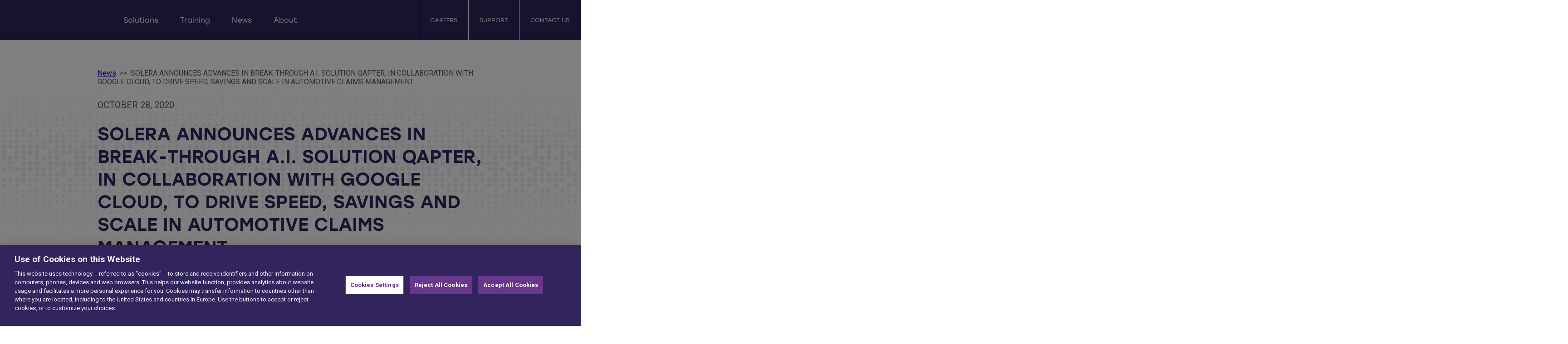

--- FILE ---
content_type: text/html; charset=UTF-8
request_url: https://audatex.co.uk/solera-announces-advances-in-break-through-a-i-solution-qapter-in-collaboration-with-google-cloud-to-drive-speed-savings-and-scale-in-automotive-claims-management%EF%BF%BC/
body_size: 23299
content:
<!DOCTYPE html>
<html lang="en-US">
  <head>
	  <!-- OneTrust Cookies Consent Notice start for audatex.co.uk -->
<script type="text/javascript" src="https://cdn.cookielaw.org/consent/2ed76c67-fc12-42ad-b387-b54ce37d815f/OtAutoBlock.js" ></script>
<script src="https://cdn.cookielaw.org/scripttemplates/otSDKStub.js"  type="text/javascript" charset="UTF-8" data-domain-script="2ed76c67-fc12-42ad-b387-b54ce37d815f" ></script>
<script type="text/javascript">
function OptanonWrapper() { }
</script>
<!-- OneTrust Cookies Consent Notice end for audatex.co.uk -->
    <meta charset="utf-8">
    <meta name="viewport" content="width=device-width, initial-scale=1">
    <title>SOLERA ANNOUNCES ADVANCES IN BREAK-THROUGH A.I. SOLUTION QAPTER, IN COLLABORATION WITH GOOGLE CLOUD, TO DRIVE SPEED, SAVINGS AND SCALE IN AUTOMOTIVE CLAIMS MANAGEMENT￼ - Audatex</title>
    <link rel="apple-touch-icon" sizes="180x180" href="https://audatex.co.uk/wp-content/themes/kps3-solera/resources/dist/assets/images/apple-touch-icon.png?ver=1.2.4">
    <link rel="icon" type="image/png" sizes="32x32" href="https://audatex.co.uk/wp-content/themes/kps3-solera/resources/dist/assets/images/favicon-32x32.png?ver=1.2.4">
    <link rel="icon" type="image/png" sizes="16x16" href="https://audatex.co.uk/wp-content/themes/kps3-solera/resources/dist/assets/images/favicon-16x16.png?ver=1.2.4">
    <link rel="manifest" href="https://audatex.co.uk/wp-content/themes/kps3-solera/resources/dist/assets/images/site.webmanifest?ver=1.2.4">
    <link rel="shortcut icon" href="https://audatex.co.uk/wp-content/themes/kps3-solera/resources/dist/assets/images/favicon.ico?ver=1.2.4" />
    
    <link rel="stylesheet" href="https://use.typekit.net/wbn7mgw.css">
    <link rel="preconnect" href="https://fonts.googleapis.com">
    <link rel="preconnect" href="https://fonts.gstatic.com" crossorigin>
    <link href="https://fonts.googleapis.com/css2?family=Roboto:wght@400;700&display=swap" rel="stylesheet">
	 <link rel="stylesheet" href="https://audatex.co.uk/wp-content/themes/kps3-solera/style.css">

    <meta name='robots' content='index, follow, max-image-preview:large, max-snippet:-1, max-video-preview:-1' />

	<!-- This site is optimized with the Yoast SEO Premium plugin v18.1 (Yoast SEO v26.1.1) - https://yoast.com/wordpress/plugins/seo/ -->
	<meta name="description" content="From purchase to repair to salvage, we use our data-driven intelligence and AI to power our solutions. Data is collected at every touchpoint of the vehicle lifecycle to streamline processes and provide answers instantly, accelerating business outcomes for dealers, insurers, repairers, and fleets." />
	<link rel="canonical" href="https://audatex.co.uk/solera-announces-advances-in-break-through-a-i-solution-qapter-in-collaboration-with-google-cloud-to-drive-speed-savings-and-scale-in-automotive-claims-management￼/" />
	<meta property="og:locale" content="en_US" />
	<meta property="og:type" content="article" />
	<meta property="og:title" content="SOLERA ANNOUNCES ADVANCES IN BREAK-THROUGH A.I. SOLUTION QAPTER, IN COLLABORATION WITH GOOGLE CLOUD, TO DRIVE SPEED, SAVINGS AND SCALE IN AUTOMOTIVE CLAIMS MANAGEMENT￼ - Audatex" />
	<meta property="og:description" content="From purchase to repair to salvage, we use our data-driven intelligence and AI to power our solutions. Data is collected at every touchpoint of the vehicle lifecycle to streamline processes and provide answers instantly, accelerating business outcomes for dealers, insurers, repairers, and fleets." />
	<meta property="og:url" content="https://audatex.co.uk/solera-announces-advances-in-break-through-a-i-solution-qapter-in-collaboration-with-google-cloud-to-drive-speed-savings-and-scale-in-automotive-claims-management￼/" />
	<meta property="og:site_name" content="Audatex" />
	<meta property="article:publisher" content="https://www.facebook.com/SoleraInnovation/" />
	<meta property="article:published_time" content="2020-10-28T22:19:00+00:00" />
	<meta property="article:modified_time" content="2022-08-24T22:19:38+00:00" />
	<meta property="og:image" content="https://audatex.co.uk/wp-content/uploads/2021/03/83132c1d72_2021-03-01-17-30-26_1200_450.png" />
	<meta property="og:image:width" content="1200" />
	<meta property="og:image:height" content="450" />
	<meta property="og:image:type" content="image/png" />
	<meta name="author" content="Neil French" />
	<meta name="twitter:card" content="summary_large_image" />
	<meta name="twitter:creator" content="@solerainc" />
	<meta name="twitter:site" content="@solerainc" />
	<script type="application/ld+json" class="yoast-schema-graph">{"@context":"https://schema.org","@graph":[{"@type":"WebPage","@id":"https://audatex.co.uk/solera-announces-advances-in-break-through-a-i-solution-qapter-in-collaboration-with-google-cloud-to-drive-speed-savings-and-scale-in-automotive-claims-management%ef%bf%bc/","url":"https://audatex.co.uk/solera-announces-advances-in-break-through-a-i-solution-qapter-in-collaboration-with-google-cloud-to-drive-speed-savings-and-scale-in-automotive-claims-management%ef%bf%bc/","name":"SOLERA ANNOUNCES ADVANCES IN BREAK-THROUGH A.I. SOLUTION QAPTER, IN COLLABORATION WITH GOOGLE CLOUD, TO DRIVE SPEED, SAVINGS AND SCALE IN AUTOMOTIVE CLAIMS MANAGEMENT￼ - Audatex","isPartOf":{"@id":"https://audatex.co.uk/#website"},"primaryImageOfPage":{"@id":"https://audatex.co.uk/solera-announces-advances-in-break-through-a-i-solution-qapter-in-collaboration-with-google-cloud-to-drive-speed-savings-and-scale-in-automotive-claims-management%ef%bf%bc/#primaryimage"},"image":{"@id":"https://audatex.co.uk/solera-announces-advances-in-break-through-a-i-solution-qapter-in-collaboration-with-google-cloud-to-drive-speed-savings-and-scale-in-automotive-claims-management%ef%bf%bc/#primaryimage"},"thumbnailUrl":"https://audatex.co.uk/wp-content/uploads/2021/03/83132c1d72_2021-03-01-17-30-26_1200_450.png","datePublished":"2020-10-28T22:19:00+00:00","dateModified":"2022-08-24T22:19:38+00:00","author":{"@id":"https://audatex.co.uk/#/schema/person/b57e676c90b4e4ce44ca9f878da21c42"},"description":"From purchase to repair to salvage, we use our data-driven intelligence and AI to power our solutions. Data is collected at every touchpoint of the vehicle lifecycle to streamline processes and provide answers instantly, accelerating business outcomes for dealers, insurers, repairers, and fleets.","breadcrumb":{"@id":"https://audatex.co.uk/solera-announces-advances-in-break-through-a-i-solution-qapter-in-collaboration-with-google-cloud-to-drive-speed-savings-and-scale-in-automotive-claims-management%ef%bf%bc/#breadcrumb"},"inLanguage":"en-US","potentialAction":[{"@type":"ReadAction","target":["https://audatex.co.uk/solera-announces-advances-in-break-through-a-i-solution-qapter-in-collaboration-with-google-cloud-to-drive-speed-savings-and-scale-in-automotive-claims-management%ef%bf%bc/"]}]},{"@type":"ImageObject","inLanguage":"en-US","@id":"https://audatex.co.uk/solera-announces-advances-in-break-through-a-i-solution-qapter-in-collaboration-with-google-cloud-to-drive-speed-savings-and-scale-in-automotive-claims-management%ef%bf%bc/#primaryimage","url":"https://audatex.co.uk/wp-content/uploads/2021/03/83132c1d72_2021-03-01-17-30-26_1200_450.png","contentUrl":"https://audatex.co.uk/wp-content/uploads/2021/03/83132c1d72_2021-03-01-17-30-26_1200_450.png","width":1200,"height":450},{"@type":"BreadcrumbList","@id":"https://audatex.co.uk/solera-announces-advances-in-break-through-a-i-solution-qapter-in-collaboration-with-google-cloud-to-drive-speed-savings-and-scale-in-automotive-claims-management%ef%bf%bc/#breadcrumb","itemListElement":[{"@type":"ListItem","position":1,"name":"Home","item":"https://audatex.co.uk/"},{"@type":"ListItem","position":2,"name":"SOLERA ANNOUNCES ADVANCES IN BREAK-THROUGH A.I. SOLUTION QAPTER, IN COLLABORATION WITH GOOGLE CLOUD, TO DRIVE SPEED, SAVINGS AND SCALE IN AUTOMOTIVE CLAIMS MANAGEMENT￼"}]},{"@type":"WebSite","@id":"https://audatex.co.uk/#website","url":"https://audatex.co.uk/","name":"Audatex","description":"The global leader in vehicle lifecycle management software","potentialAction":[{"@type":"SearchAction","target":{"@type":"EntryPoint","urlTemplate":"https://audatex.co.uk/?s={search_term_string}"},"query-input":{"@type":"PropertyValueSpecification","valueRequired":true,"valueName":"search_term_string"}}],"inLanguage":"en-US"},{"@type":"Person","@id":"https://audatex.co.uk/#/schema/person/b57e676c90b4e4ce44ca9f878da21c42","name":"Neil French","image":{"@type":"ImageObject","inLanguage":"en-US","@id":"https://audatex.co.uk/#/schema/person/image/","url":"https://secure.gravatar.com/avatar/d41a5b7c326d0402f7da0020c7d94ea39b4929f1fd0490b700ce823d3635b98d?s=96&d=mm&r=g","contentUrl":"https://secure.gravatar.com/avatar/d41a5b7c326d0402f7da0020c7d94ea39b4929f1fd0490b700ce823d3635b98d?s=96&d=mm&r=g","caption":"Neil French"},"url":"https://audatex.co.uk/author/neil-french/"}]}</script>
	<!-- / Yoast SEO Premium plugin. -->


<link rel='dns-prefetch' href='//maps.google.com' />
<link rel="alternate" type="application/rss+xml" title="Audatex &raquo; SOLERA ANNOUNCES ADVANCES IN BREAK-THROUGH A.I. SOLUTION QAPTER, IN COLLABORATION WITH GOOGLE CLOUD, TO DRIVE SPEED, SAVINGS AND SCALE IN AUTOMOTIVE CLAIMS MANAGEMENT￼ Comments Feed" href="https://audatex.co.uk/solera-announces-advances-in-break-through-a-i-solution-qapter-in-collaboration-with-google-cloud-to-drive-speed-savings-and-scale-in-automotive-claims-management%ef%bf%bc/feed/" />
<link rel="alternate" title="oEmbed (JSON)" type="application/json+oembed" href="https://audatex.co.uk/wp-json/oembed/1.0/embed?url=https%3A%2F%2Faudatex.co.uk%2Fsolera-announces-advances-in-break-through-a-i-solution-qapter-in-collaboration-with-google-cloud-to-drive-speed-savings-and-scale-in-automotive-claims-management%25ef%25bf%25bc%2F" />
<link rel="alternate" title="oEmbed (XML)" type="text/xml+oembed" href="https://audatex.co.uk/wp-json/oembed/1.0/embed?url=https%3A%2F%2Faudatex.co.uk%2Fsolera-announces-advances-in-break-through-a-i-solution-qapter-in-collaboration-with-google-cloud-to-drive-speed-savings-and-scale-in-automotive-claims-management%25ef%25bf%25bc%2F&#038;format=xml" />
<style id='wp-img-auto-sizes-contain-inline-css' type='text/css'>
img:is([sizes=auto i],[sizes^="auto," i]){contain-intrinsic-size:3000px 1500px}
/*# sourceURL=wp-img-auto-sizes-contain-inline-css */
</style>
<style id='wp-block-library-inline-css' type='text/css'>
:root{--wp-block-synced-color:#7a00df;--wp-block-synced-color--rgb:122,0,223;--wp-bound-block-color:var(--wp-block-synced-color);--wp-editor-canvas-background:#ddd;--wp-admin-theme-color:#007cba;--wp-admin-theme-color--rgb:0,124,186;--wp-admin-theme-color-darker-10:#006ba1;--wp-admin-theme-color-darker-10--rgb:0,107,160.5;--wp-admin-theme-color-darker-20:#005a87;--wp-admin-theme-color-darker-20--rgb:0,90,135;--wp-admin-border-width-focus:2px}@media (min-resolution:192dpi){:root{--wp-admin-border-width-focus:1.5px}}.wp-element-button{cursor:pointer}:root .has-very-light-gray-background-color{background-color:#eee}:root .has-very-dark-gray-background-color{background-color:#313131}:root .has-very-light-gray-color{color:#eee}:root .has-very-dark-gray-color{color:#313131}:root .has-vivid-green-cyan-to-vivid-cyan-blue-gradient-background{background:linear-gradient(135deg,#00d084,#0693e3)}:root .has-purple-crush-gradient-background{background:linear-gradient(135deg,#34e2e4,#4721fb 50%,#ab1dfe)}:root .has-hazy-dawn-gradient-background{background:linear-gradient(135deg,#faaca8,#dad0ec)}:root .has-subdued-olive-gradient-background{background:linear-gradient(135deg,#fafae1,#67a671)}:root .has-atomic-cream-gradient-background{background:linear-gradient(135deg,#fdd79a,#004a59)}:root .has-nightshade-gradient-background{background:linear-gradient(135deg,#330968,#31cdcf)}:root .has-midnight-gradient-background{background:linear-gradient(135deg,#020381,#2874fc)}:root{--wp--preset--font-size--normal:16px;--wp--preset--font-size--huge:42px}.has-regular-font-size{font-size:1em}.has-larger-font-size{font-size:2.625em}.has-normal-font-size{font-size:var(--wp--preset--font-size--normal)}.has-huge-font-size{font-size:var(--wp--preset--font-size--huge)}.has-text-align-center{text-align:center}.has-text-align-left{text-align:left}.has-text-align-right{text-align:right}.has-fit-text{white-space:nowrap!important}#end-resizable-editor-section{display:none}.aligncenter{clear:both}.items-justified-left{justify-content:flex-start}.items-justified-center{justify-content:center}.items-justified-right{justify-content:flex-end}.items-justified-space-between{justify-content:space-between}.screen-reader-text{border:0;clip-path:inset(50%);height:1px;margin:-1px;overflow:hidden;padding:0;position:absolute;width:1px;word-wrap:normal!important}.screen-reader-text:focus{background-color:#ddd;clip-path:none;color:#444;display:block;font-size:1em;height:auto;left:5px;line-height:normal;padding:15px 23px 14px;text-decoration:none;top:5px;width:auto;z-index:100000}html :where(.has-border-color){border-style:solid}html :where([style*=border-top-color]){border-top-style:solid}html :where([style*=border-right-color]){border-right-style:solid}html :where([style*=border-bottom-color]){border-bottom-style:solid}html :where([style*=border-left-color]){border-left-style:solid}html :where([style*=border-width]){border-style:solid}html :where([style*=border-top-width]){border-top-style:solid}html :where([style*=border-right-width]){border-right-style:solid}html :where([style*=border-bottom-width]){border-bottom-style:solid}html :where([style*=border-left-width]){border-left-style:solid}html :where(img[class*=wp-image-]){height:auto;max-width:100%}:where(figure){margin:0 0 1em}html :where(.is-position-sticky){--wp-admin--admin-bar--position-offset:var(--wp-admin--admin-bar--height,0px)}@media screen and (max-width:600px){html :where(.is-position-sticky){--wp-admin--admin-bar--position-offset:0px}}

/*# sourceURL=wp-block-library-inline-css */
</style><style id='wp-block-heading-inline-css' type='text/css'>
h1:where(.wp-block-heading).has-background,h2:where(.wp-block-heading).has-background,h3:where(.wp-block-heading).has-background,h4:where(.wp-block-heading).has-background,h5:where(.wp-block-heading).has-background,h6:where(.wp-block-heading).has-background{padding:1.25em 2.375em}h1.has-text-align-left[style*=writing-mode]:where([style*=vertical-lr]),h1.has-text-align-right[style*=writing-mode]:where([style*=vertical-rl]),h2.has-text-align-left[style*=writing-mode]:where([style*=vertical-lr]),h2.has-text-align-right[style*=writing-mode]:where([style*=vertical-rl]),h3.has-text-align-left[style*=writing-mode]:where([style*=vertical-lr]),h3.has-text-align-right[style*=writing-mode]:where([style*=vertical-rl]),h4.has-text-align-left[style*=writing-mode]:where([style*=vertical-lr]),h4.has-text-align-right[style*=writing-mode]:where([style*=vertical-rl]),h5.has-text-align-left[style*=writing-mode]:where([style*=vertical-lr]),h5.has-text-align-right[style*=writing-mode]:where([style*=vertical-rl]),h6.has-text-align-left[style*=writing-mode]:where([style*=vertical-lr]),h6.has-text-align-right[style*=writing-mode]:where([style*=vertical-rl]){rotate:180deg}
/*# sourceURL=https://audatex.co.uk/wp-includes/blocks/heading/style.min.css */
</style>
<style id='wp-block-paragraph-inline-css' type='text/css'>
.is-small-text{font-size:.875em}.is-regular-text{font-size:1em}.is-large-text{font-size:2.25em}.is-larger-text{font-size:3em}.has-drop-cap:not(:focus):first-letter{float:left;font-size:8.4em;font-style:normal;font-weight:100;line-height:.68;margin:.05em .1em 0 0;text-transform:uppercase}body.rtl .has-drop-cap:not(:focus):first-letter{float:none;margin-left:.1em}p.has-drop-cap.has-background{overflow:hidden}:root :where(p.has-background){padding:1.25em 2.375em}:where(p.has-text-color:not(.has-link-color)) a{color:inherit}p.has-text-align-left[style*="writing-mode:vertical-lr"],p.has-text-align-right[style*="writing-mode:vertical-rl"]{rotate:180deg}
/*# sourceURL=https://audatex.co.uk/wp-includes/blocks/paragraph/style.min.css */
</style>
<style id='global-styles-inline-css' type='text/css'>
:root{--wp--preset--aspect-ratio--square: 1;--wp--preset--aspect-ratio--4-3: 4/3;--wp--preset--aspect-ratio--3-4: 3/4;--wp--preset--aspect-ratio--3-2: 3/2;--wp--preset--aspect-ratio--2-3: 2/3;--wp--preset--aspect-ratio--16-9: 16/9;--wp--preset--aspect-ratio--9-16: 9/16;--wp--preset--color--black: #000000;--wp--preset--color--cyan-bluish-gray: #abb8c3;--wp--preset--color--white: #ffffff;--wp--preset--color--pale-pink: #f78da7;--wp--preset--color--vivid-red: #cf2e2e;--wp--preset--color--luminous-vivid-orange: #ff6900;--wp--preset--color--luminous-vivid-amber: #fcb900;--wp--preset--color--light-green-cyan: #7bdcb5;--wp--preset--color--vivid-green-cyan: #00d084;--wp--preset--color--pale-cyan-blue: #8ed1fc;--wp--preset--color--vivid-cyan-blue: #0693e3;--wp--preset--color--vivid-purple: #9b51e0;--wp--preset--gradient--vivid-cyan-blue-to-vivid-purple: linear-gradient(135deg,rgb(6,147,227) 0%,rgb(155,81,224) 100%);--wp--preset--gradient--light-green-cyan-to-vivid-green-cyan: linear-gradient(135deg,rgb(122,220,180) 0%,rgb(0,208,130) 100%);--wp--preset--gradient--luminous-vivid-amber-to-luminous-vivid-orange: linear-gradient(135deg,rgb(252,185,0) 0%,rgb(255,105,0) 100%);--wp--preset--gradient--luminous-vivid-orange-to-vivid-red: linear-gradient(135deg,rgb(255,105,0) 0%,rgb(207,46,46) 100%);--wp--preset--gradient--very-light-gray-to-cyan-bluish-gray: linear-gradient(135deg,rgb(238,238,238) 0%,rgb(169,184,195) 100%);--wp--preset--gradient--cool-to-warm-spectrum: linear-gradient(135deg,rgb(74,234,220) 0%,rgb(151,120,209) 20%,rgb(207,42,186) 40%,rgb(238,44,130) 60%,rgb(251,105,98) 80%,rgb(254,248,76) 100%);--wp--preset--gradient--blush-light-purple: linear-gradient(135deg,rgb(255,206,236) 0%,rgb(152,150,240) 100%);--wp--preset--gradient--blush-bordeaux: linear-gradient(135deg,rgb(254,205,165) 0%,rgb(254,45,45) 50%,rgb(107,0,62) 100%);--wp--preset--gradient--luminous-dusk: linear-gradient(135deg,rgb(255,203,112) 0%,rgb(199,81,192) 50%,rgb(65,88,208) 100%);--wp--preset--gradient--pale-ocean: linear-gradient(135deg,rgb(255,245,203) 0%,rgb(182,227,212) 50%,rgb(51,167,181) 100%);--wp--preset--gradient--electric-grass: linear-gradient(135deg,rgb(202,248,128) 0%,rgb(113,206,126) 100%);--wp--preset--gradient--midnight: linear-gradient(135deg,rgb(2,3,129) 0%,rgb(40,116,252) 100%);--wp--preset--font-size--small: 13px;--wp--preset--font-size--medium: 20px;--wp--preset--font-size--large: 36px;--wp--preset--font-size--x-large: 42px;--wp--preset--spacing--20: 0.44rem;--wp--preset--spacing--30: 0.67rem;--wp--preset--spacing--40: 1rem;--wp--preset--spacing--50: 1.5rem;--wp--preset--spacing--60: 2.25rem;--wp--preset--spacing--70: 3.38rem;--wp--preset--spacing--80: 5.06rem;--wp--preset--shadow--natural: 6px 6px 9px rgba(0, 0, 0, 0.2);--wp--preset--shadow--deep: 12px 12px 50px rgba(0, 0, 0, 0.4);--wp--preset--shadow--sharp: 6px 6px 0px rgba(0, 0, 0, 0.2);--wp--preset--shadow--outlined: 6px 6px 0px -3px rgb(255, 255, 255), 6px 6px rgb(0, 0, 0);--wp--preset--shadow--crisp: 6px 6px 0px rgb(0, 0, 0);}:where(.is-layout-flex){gap: 0.5em;}:where(.is-layout-grid){gap: 0.5em;}body .is-layout-flex{display: flex;}.is-layout-flex{flex-wrap: wrap;align-items: center;}.is-layout-flex > :is(*, div){margin: 0;}body .is-layout-grid{display: grid;}.is-layout-grid > :is(*, div){margin: 0;}:where(.wp-block-columns.is-layout-flex){gap: 2em;}:where(.wp-block-columns.is-layout-grid){gap: 2em;}:where(.wp-block-post-template.is-layout-flex){gap: 1.25em;}:where(.wp-block-post-template.is-layout-grid){gap: 1.25em;}.has-black-color{color: var(--wp--preset--color--black) !important;}.has-cyan-bluish-gray-color{color: var(--wp--preset--color--cyan-bluish-gray) !important;}.has-white-color{color: var(--wp--preset--color--white) !important;}.has-pale-pink-color{color: var(--wp--preset--color--pale-pink) !important;}.has-vivid-red-color{color: var(--wp--preset--color--vivid-red) !important;}.has-luminous-vivid-orange-color{color: var(--wp--preset--color--luminous-vivid-orange) !important;}.has-luminous-vivid-amber-color{color: var(--wp--preset--color--luminous-vivid-amber) !important;}.has-light-green-cyan-color{color: var(--wp--preset--color--light-green-cyan) !important;}.has-vivid-green-cyan-color{color: var(--wp--preset--color--vivid-green-cyan) !important;}.has-pale-cyan-blue-color{color: var(--wp--preset--color--pale-cyan-blue) !important;}.has-vivid-cyan-blue-color{color: var(--wp--preset--color--vivid-cyan-blue) !important;}.has-vivid-purple-color{color: var(--wp--preset--color--vivid-purple) !important;}.has-black-background-color{background-color: var(--wp--preset--color--black) !important;}.has-cyan-bluish-gray-background-color{background-color: var(--wp--preset--color--cyan-bluish-gray) !important;}.has-white-background-color{background-color: var(--wp--preset--color--white) !important;}.has-pale-pink-background-color{background-color: var(--wp--preset--color--pale-pink) !important;}.has-vivid-red-background-color{background-color: var(--wp--preset--color--vivid-red) !important;}.has-luminous-vivid-orange-background-color{background-color: var(--wp--preset--color--luminous-vivid-orange) !important;}.has-luminous-vivid-amber-background-color{background-color: var(--wp--preset--color--luminous-vivid-amber) !important;}.has-light-green-cyan-background-color{background-color: var(--wp--preset--color--light-green-cyan) !important;}.has-vivid-green-cyan-background-color{background-color: var(--wp--preset--color--vivid-green-cyan) !important;}.has-pale-cyan-blue-background-color{background-color: var(--wp--preset--color--pale-cyan-blue) !important;}.has-vivid-cyan-blue-background-color{background-color: var(--wp--preset--color--vivid-cyan-blue) !important;}.has-vivid-purple-background-color{background-color: var(--wp--preset--color--vivid-purple) !important;}.has-black-border-color{border-color: var(--wp--preset--color--black) !important;}.has-cyan-bluish-gray-border-color{border-color: var(--wp--preset--color--cyan-bluish-gray) !important;}.has-white-border-color{border-color: var(--wp--preset--color--white) !important;}.has-pale-pink-border-color{border-color: var(--wp--preset--color--pale-pink) !important;}.has-vivid-red-border-color{border-color: var(--wp--preset--color--vivid-red) !important;}.has-luminous-vivid-orange-border-color{border-color: var(--wp--preset--color--luminous-vivid-orange) !important;}.has-luminous-vivid-amber-border-color{border-color: var(--wp--preset--color--luminous-vivid-amber) !important;}.has-light-green-cyan-border-color{border-color: var(--wp--preset--color--light-green-cyan) !important;}.has-vivid-green-cyan-border-color{border-color: var(--wp--preset--color--vivid-green-cyan) !important;}.has-pale-cyan-blue-border-color{border-color: var(--wp--preset--color--pale-cyan-blue) !important;}.has-vivid-cyan-blue-border-color{border-color: var(--wp--preset--color--vivid-cyan-blue) !important;}.has-vivid-purple-border-color{border-color: var(--wp--preset--color--vivid-purple) !important;}.has-vivid-cyan-blue-to-vivid-purple-gradient-background{background: var(--wp--preset--gradient--vivid-cyan-blue-to-vivid-purple) !important;}.has-light-green-cyan-to-vivid-green-cyan-gradient-background{background: var(--wp--preset--gradient--light-green-cyan-to-vivid-green-cyan) !important;}.has-luminous-vivid-amber-to-luminous-vivid-orange-gradient-background{background: var(--wp--preset--gradient--luminous-vivid-amber-to-luminous-vivid-orange) !important;}.has-luminous-vivid-orange-to-vivid-red-gradient-background{background: var(--wp--preset--gradient--luminous-vivid-orange-to-vivid-red) !important;}.has-very-light-gray-to-cyan-bluish-gray-gradient-background{background: var(--wp--preset--gradient--very-light-gray-to-cyan-bluish-gray) !important;}.has-cool-to-warm-spectrum-gradient-background{background: var(--wp--preset--gradient--cool-to-warm-spectrum) !important;}.has-blush-light-purple-gradient-background{background: var(--wp--preset--gradient--blush-light-purple) !important;}.has-blush-bordeaux-gradient-background{background: var(--wp--preset--gradient--blush-bordeaux) !important;}.has-luminous-dusk-gradient-background{background: var(--wp--preset--gradient--luminous-dusk) !important;}.has-pale-ocean-gradient-background{background: var(--wp--preset--gradient--pale-ocean) !important;}.has-electric-grass-gradient-background{background: var(--wp--preset--gradient--electric-grass) !important;}.has-midnight-gradient-background{background: var(--wp--preset--gradient--midnight) !important;}.has-small-font-size{font-size: var(--wp--preset--font-size--small) !important;}.has-medium-font-size{font-size: var(--wp--preset--font-size--medium) !important;}.has-large-font-size{font-size: var(--wp--preset--font-size--large) !important;}.has-x-large-font-size{font-size: var(--wp--preset--font-size--x-large) !important;}
/*# sourceURL=global-styles-inline-css */
</style>

<style id='classic-theme-styles-inline-css' type='text/css'>
/*! This file is auto-generated */
.wp-block-button__link{color:#fff;background-color:#32373c;border-radius:9999px;box-shadow:none;text-decoration:none;padding:calc(.667em + 2px) calc(1.333em + 2px);font-size:1.125em}.wp-block-file__button{background:#32373c;color:#fff;text-decoration:none}
/*# sourceURL=/wp-includes/css/classic-themes.min.css */
</style>
<link rel='stylesheet' id='wp-gmap-embed-front-css-css' href='https://audatex.co.uk/wp-content/plugins/gmap-embed/public/assets/css/front_custom_style.css?ver=1719858774' type='text/css' media='all' />
<link rel='stylesheet' id='wpsms-front-css' href='https://audatex.co.uk/wp-content/plugins/wp-sms/assets/css/front-styles.css?ver=7.0.3' type='text/css' media='all' />
<link rel='stylesheet' id='main-styles-css' href='https://audatex.co.uk/wp-content/themes/kps3-solera/resources/dist/assets/styles/main.css?ver=1.2.4' type='text/css' media='all' />
<link rel='stylesheet' id='moove_gdpr_frontend-css' href='https://audatex.co.uk/wp-content/plugins/gdpr-cookie-compliance/dist/styles/gdpr-main.css?ver=5.0.9' type='text/css' media='all' />
<style id='moove_gdpr_frontend-inline-css' type='text/css'>
#moove_gdpr_cookie_modal,#moove_gdpr_cookie_info_bar,.gdpr_cookie_settings_shortcode_content{font-family:&#039;Nunito&#039;,sans-serif}#moove_gdpr_save_popup_settings_button{background-color:#373737;color:#fff}#moove_gdpr_save_popup_settings_button:hover{background-color:#000}#moove_gdpr_cookie_info_bar .moove-gdpr-info-bar-container .moove-gdpr-info-bar-content a.mgbutton,#moove_gdpr_cookie_info_bar .moove-gdpr-info-bar-container .moove-gdpr-info-bar-content button.mgbutton{background-color:#0C4DA2}#moove_gdpr_cookie_modal .moove-gdpr-modal-content .moove-gdpr-modal-footer-content .moove-gdpr-button-holder a.mgbutton,#moove_gdpr_cookie_modal .moove-gdpr-modal-content .moove-gdpr-modal-footer-content .moove-gdpr-button-holder button.mgbutton,.gdpr_cookie_settings_shortcode_content .gdpr-shr-button.button-green{background-color:#0C4DA2;border-color:#0C4DA2}#moove_gdpr_cookie_modal .moove-gdpr-modal-content .moove-gdpr-modal-footer-content .moove-gdpr-button-holder a.mgbutton:hover,#moove_gdpr_cookie_modal .moove-gdpr-modal-content .moove-gdpr-modal-footer-content .moove-gdpr-button-holder button.mgbutton:hover,.gdpr_cookie_settings_shortcode_content .gdpr-shr-button.button-green:hover{background-color:#fff;color:#0C4DA2}#moove_gdpr_cookie_modal .moove-gdpr-modal-content .moove-gdpr-modal-close i,#moove_gdpr_cookie_modal .moove-gdpr-modal-content .moove-gdpr-modal-close span.gdpr-icon{background-color:#0C4DA2;border:1px solid #0C4DA2}#moove_gdpr_cookie_info_bar span.moove-gdpr-infobar-allow-all.focus-g,#moove_gdpr_cookie_info_bar span.moove-gdpr-infobar-allow-all:focus,#moove_gdpr_cookie_info_bar button.moove-gdpr-infobar-allow-all.focus-g,#moove_gdpr_cookie_info_bar button.moove-gdpr-infobar-allow-all:focus,#moove_gdpr_cookie_info_bar span.moove-gdpr-infobar-reject-btn.focus-g,#moove_gdpr_cookie_info_bar span.moove-gdpr-infobar-reject-btn:focus,#moove_gdpr_cookie_info_bar button.moove-gdpr-infobar-reject-btn.focus-g,#moove_gdpr_cookie_info_bar button.moove-gdpr-infobar-reject-btn:focus,#moove_gdpr_cookie_info_bar span.change-settings-button.focus-g,#moove_gdpr_cookie_info_bar span.change-settings-button:focus,#moove_gdpr_cookie_info_bar button.change-settings-button.focus-g,#moove_gdpr_cookie_info_bar button.change-settings-button:focus{-webkit-box-shadow:0 0 1px 3px #0C4DA2;-moz-box-shadow:0 0 1px 3px #0C4DA2;box-shadow:0 0 1px 3px #0C4DA2}#moove_gdpr_cookie_modal .moove-gdpr-modal-content .moove-gdpr-modal-close i:hover,#moove_gdpr_cookie_modal .moove-gdpr-modal-content .moove-gdpr-modal-close span.gdpr-icon:hover,#moove_gdpr_cookie_info_bar span[data-href]>u.change-settings-button{color:#0C4DA2}#moove_gdpr_cookie_modal .moove-gdpr-modal-content .moove-gdpr-modal-left-content #moove-gdpr-menu li.menu-item-selected a span.gdpr-icon,#moove_gdpr_cookie_modal .moove-gdpr-modal-content .moove-gdpr-modal-left-content #moove-gdpr-menu li.menu-item-selected button span.gdpr-icon{color:inherit}#moove_gdpr_cookie_modal .moove-gdpr-modal-content .moove-gdpr-modal-left-content #moove-gdpr-menu li a span.gdpr-icon,#moove_gdpr_cookie_modal .moove-gdpr-modal-content .moove-gdpr-modal-left-content #moove-gdpr-menu li button span.gdpr-icon{color:inherit}#moove_gdpr_cookie_modal .gdpr-acc-link{line-height:0;font-size:0;color:transparent;position:absolute}#moove_gdpr_cookie_modal .moove-gdpr-modal-content .moove-gdpr-modal-close:hover i,#moove_gdpr_cookie_modal .moove-gdpr-modal-content .moove-gdpr-modal-left-content #moove-gdpr-menu li a,#moove_gdpr_cookie_modal .moove-gdpr-modal-content .moove-gdpr-modal-left-content #moove-gdpr-menu li button,#moove_gdpr_cookie_modal .moove-gdpr-modal-content .moove-gdpr-modal-left-content #moove-gdpr-menu li button i,#moove_gdpr_cookie_modal .moove-gdpr-modal-content .moove-gdpr-modal-left-content #moove-gdpr-menu li a i,#moove_gdpr_cookie_modal .moove-gdpr-modal-content .moove-gdpr-tab-main .moove-gdpr-tab-main-content a:hover,#moove_gdpr_cookie_info_bar.moove-gdpr-dark-scheme .moove-gdpr-info-bar-container .moove-gdpr-info-bar-content a.mgbutton:hover,#moove_gdpr_cookie_info_bar.moove-gdpr-dark-scheme .moove-gdpr-info-bar-container .moove-gdpr-info-bar-content button.mgbutton:hover,#moove_gdpr_cookie_info_bar.moove-gdpr-dark-scheme .moove-gdpr-info-bar-container .moove-gdpr-info-bar-content a:hover,#moove_gdpr_cookie_info_bar.moove-gdpr-dark-scheme .moove-gdpr-info-bar-container .moove-gdpr-info-bar-content button:hover,#moove_gdpr_cookie_info_bar.moove-gdpr-dark-scheme .moove-gdpr-info-bar-container .moove-gdpr-info-bar-content span.change-settings-button:hover,#moove_gdpr_cookie_info_bar.moove-gdpr-dark-scheme .moove-gdpr-info-bar-container .moove-gdpr-info-bar-content button.change-settings-button:hover,#moove_gdpr_cookie_info_bar.moove-gdpr-dark-scheme .moove-gdpr-info-bar-container .moove-gdpr-info-bar-content u.change-settings-button:hover,#moove_gdpr_cookie_info_bar span[data-href]>u.change-settings-button,#moove_gdpr_cookie_info_bar.moove-gdpr-dark-scheme .moove-gdpr-info-bar-container .moove-gdpr-info-bar-content a.mgbutton.focus-g,#moove_gdpr_cookie_info_bar.moove-gdpr-dark-scheme .moove-gdpr-info-bar-container .moove-gdpr-info-bar-content button.mgbutton.focus-g,#moove_gdpr_cookie_info_bar.moove-gdpr-dark-scheme .moove-gdpr-info-bar-container .moove-gdpr-info-bar-content a.focus-g,#moove_gdpr_cookie_info_bar.moove-gdpr-dark-scheme .moove-gdpr-info-bar-container .moove-gdpr-info-bar-content button.focus-g,#moove_gdpr_cookie_info_bar.moove-gdpr-dark-scheme .moove-gdpr-info-bar-container .moove-gdpr-info-bar-content a.mgbutton:focus,#moove_gdpr_cookie_info_bar.moove-gdpr-dark-scheme .moove-gdpr-info-bar-container .moove-gdpr-info-bar-content button.mgbutton:focus,#moove_gdpr_cookie_info_bar.moove-gdpr-dark-scheme .moove-gdpr-info-bar-container .moove-gdpr-info-bar-content a:focus,#moove_gdpr_cookie_info_bar.moove-gdpr-dark-scheme .moove-gdpr-info-bar-container .moove-gdpr-info-bar-content button:focus,#moove_gdpr_cookie_info_bar.moove-gdpr-dark-scheme .moove-gdpr-info-bar-container .moove-gdpr-info-bar-content span.change-settings-button.focus-g,span.change-settings-button:focus,button.change-settings-button.focus-g,button.change-settings-button:focus,#moove_gdpr_cookie_info_bar.moove-gdpr-dark-scheme .moove-gdpr-info-bar-container .moove-gdpr-info-bar-content u.change-settings-button.focus-g,#moove_gdpr_cookie_info_bar.moove-gdpr-dark-scheme .moove-gdpr-info-bar-container .moove-gdpr-info-bar-content u.change-settings-button:focus{color:#0C4DA2}#moove_gdpr_cookie_modal .moove-gdpr-branding.focus-g span,#moove_gdpr_cookie_modal .moove-gdpr-modal-content .moove-gdpr-tab-main a.focus-g,#moove_gdpr_cookie_modal .moove-gdpr-modal-content .moove-gdpr-tab-main .gdpr-cd-details-toggle.focus-g{color:#0C4DA2}#moove_gdpr_cookie_modal.gdpr_lightbox-hide{display:none}
/*# sourceURL=moove_gdpr_frontend-inline-css */
</style>
<link rel="https://api.w.org/" href="https://audatex.co.uk/wp-json/" /><link rel="alternate" title="JSON" type="application/json" href="https://audatex.co.uk/wp-json/wp/v2/posts/11789" /><link rel="EditURI" type="application/rsd+xml" title="RSD" href="https://audatex.co.uk/xmlrpc.php?rsd" />
<link rel='shortlink' href='https://audatex.co.uk/?p=11789' />
<!-- HFCM by 99 Robots - Snippet # 1: GTM - GA4 -->
<!-- Google Tag Manager -->
<script>(function(w,d,s,l,i){w[l]=w[l]||[];w[l].push({'gtm.start':new Date().getTime(),event:'gtm.js'});var f=d.getElementsByTagName(s)[0],j=d.createElement(s),dl=l!='dataLayer'?'&l='+l:'';j.async=true;j.src='https://www.googletagmanager.com/gtm.js?id='+i+dl;f.parentNode.insertBefore(j,f);})(window,document,'script','dataLayer','GTM-T9W2VSG');</script>
<!-- End Google Tag Manager -->
<!-- /end HFCM by 99 Robots -->
<link rel="icon" href="https://audatex.co.uk/wp-content/uploads/2021/11/cropped-android-chrome-512x512-1-32x32.png" sizes="32x32" />
<link rel="icon" href="https://audatex.co.uk/wp-content/uploads/2021/11/cropped-android-chrome-512x512-1-192x192.png" sizes="192x192" />
<link rel="apple-touch-icon" href="https://audatex.co.uk/wp-content/uploads/2021/11/cropped-android-chrome-512x512-1-180x180.png" />
<meta name="msapplication-TileImage" content="https://audatex.co.uk/wp-content/uploads/2021/11/cropped-android-chrome-512x512-1-270x270.png" />
		<style type="text/css" id="wp-custom-css">
			body.page-id-9135 {
  --wp--preset--gradient--vivid-cyan-blue-to-vivid-purple: linear-gradient(
    135deg,
    rgba(50, 37, 94, 1) 40%,
    rgba(25, 79, 161, 1) 80%,
    rgb(26, 153, 174) 100%
  );
}

p {
	margin-bottom: 15px;
}

.text--centered {
	display: block;
	text-align: center;
}
.page-id-276 .homepage-video-hero::before {
  background: linear-gradient(135deg, var(--gradient-primary));
}
#gform_wrapper_11 .gform_title {
  display: none;
}
.site-footer__saf a {
  text-decoration: none;
}
.site-footer__saf {
  display: flex;
  flex-direction: column;
  gap: 15px;
  padding-left: 3.25rem;
}
.float-demo {
  display: none;
}
@media (min-width: 800px) {
  .float-demo {
    cursor: pointer;
    display: block;
    position: fixed;
    width: 100%;
    max-width: 20%;
    min-width: 200px;
    right: 0%;
    background-color: #32255e;
    bottom: 20%;
    z-index: 100;
    padding: 15px;
  }
}

/* Essential */
.page-id-678 .accented-page,
.page-id-8730 .accented-page {
  padding: 3em 0;
}

.page-id-678 .accented-page .type-1,
.page-id-8730 .accented-page .type-1 {
  margin-bottom: 0;
}

.gform_page.hide-previous .gform_page_footer .gform_previous_button {
  display: none;
}
.button.gform_button.gform_last_page_button {
  display: none !important;
}

@media (min-width: 768px) {
  #gform_wrapper_4 form,
  #gform_wrapper_6 form {
    display: flex;
    flex-flow: row;
  }

  .gform_wrapper form .gf_page_steps {
    min-width: 30%;
    flex-basis: 30%;
    width: 30%;
    padding-right: 3%;
  }
}

.gform_wrapper.gravity-theme .gf_step_label {
  color: #68368b;
}

.gform_wrapper.gravity-theme .gf_progressbar_percentage {
  height: 30px;
}

.gf_tooltip_body i {
  margin-left: 10px;
}

.gf_tooltip_body span {
  border: 1px dotted;
  padding: 10px;
  border-radius: 5px;
  font-size: 14px;
  line-height: 1.4;
  display: none;
}

.gf_tooltip_body i:hover + span {
  display: block;
  position: static;
  bottom: 0;
  max-width: 500px;
  height: auto;
}

.gform_body h2 {
  font-size: 24px;
  font-weight: 700;
}

.gform_body h3 {
  font-size: 16px;
  font-weight: 700;
}
.gf_repeater2_child_field[data-repeater2-childid="5"]
  + .gf_repeater2_child_field[data-repeater2-childid="1"] {
  position: relative;
}

.gf_repeater2_child_field[data-repeater2-childid="5"]
  + .gf_repeater2_child_field[data-repeater2-childid="1"]:before {
  content: "";
  position: absolute;
  top: -10px;
  width: 100%;
  height: 2px;
  background: #dfdfdf;
}

.gform_wrapper form .gform_body .gform_page:last-child {
  display: flex;
  flex-flow: column-reverse;
}

.gform_wrapper form .gform_body .gform_page:last-child .gform_page_fields {
  padding: 10px;
  border: 1px solid #dfdfdf;
}

.gform_wrapper.gravity-theme .gf_step.gf_step_last {
  display: none;
}

.gform_wrapper .gform_body .gform_page .gform_page_footer .gform_next_button {
  color: #ffffff;
  font-size: 14px;
  background-color: #68368b;
  width: 40%;
  float: right;
  margin-bottom: 10px;
  cursor: pointer;
}
.gform_wrapper
  .gform_body
  .gform_page
  .gform_page_footer
  .gform_next_button:hover {
  box-shadow: 0 0 10rem var(--color-sun), 0 0 0.25rem var(--color-sun);
  transition: transform var(--transition), opacity var(--transition),
    -webkit-transform var(--transition);
}
.gform_wrapper
  .gform_body
  .gform_page
  .gform_page_footer
  .gform_previous_button {
  color: #ffffff;
  font-size: 14px;
  background-color: #68368b;
  width: 40%;
  float: left;
  margin-bottom: 10px;
  cursor: pointer;
}
.gform_wrapper
  .gform_body
  .gform_page
  .gform_page_footer
  .gform_previous_button:hover {
  box-shadow: 0 0 10rem var(--color-sun), 0 0 0.25rem var(--color-sun);
  transition: transform var(--transition), opacity var(--transition),
    -webkit-transform var(--transition);
}

@media (max-width: 767px) {
  body.page-child h1.type-1 {
    margin-bottom: 0;
  }
  .gf-top-bottom-spacer {
    height: 5vw !important;
  }
}

/* Check */
body #gform_wrapper_4,
body #gform_wrapper_6 {
  max-width: 1000px;
  text-align: left;
  margin: 0 auto;
  padding: 20px;
  width: auto;
}

.gform_wrapper input[type="checkbox"],
.gform_wrapper input[type="radio"] {
  width: auto;
}

h2.gform_submission_error {
  color: #ff0000;
  font-size: 14px;
  padding: 10px 0x;
}

legend {
  font-weight: bold !important;
}

#gform_submit_button_4,
#gform_submit_button_6 {
  font-size: 14px;
  width: 40%;
  float: right;
  margin-top: 0px;
  cursor: pointer;
}
body .gform_wrapper .gform_body .gform_fields .gfield textarea {
  border: 2px solid;
  border-color: #d2cdd8;
  border-radius: 4px;
}

body .gform_wrapper .gform_body .gform_fields .gfield select {
  height: 50px;
  border: 2px solid;
  border-color: #d2cdd8;
  border-radius: 4px;
  color: gray;
}

/* Hero */
.image-hero__row {
  flex-flow: column;
  align-items: flex-start;
}

.site-footer .site-footer__social,
.site-footer .site-footer__copyright {
  padding-left: 0 !important;
	margin-left: 0 !important;
}

ul.site-footer__nav {
    list-style: none !important;
}

/* Privacy */
@media (min-width: 768px) {
  .otnotice .otnotice-content {
    padding-left: 0;
    position: relative;
  }

  ul.otnotice-menu {
    position: sticky;
    margin-left: 0;
    top: 120px;
    max-height: 80vh;
    overflow-y: scroll;
    float: left;
  }

  .otnotice .otnotice-sections {
    margin-left: 290px;
  }
}

.otnotice-content table {
  overflow: auto;
  max-width: 100%;
}
.otnotice-content .otnotice-section .otnotice-section-content td {
  padding: 5px;
}

.otnotice-section-content ul {
  list-style: disc;
}

@media only screen and (max-width: 767px) {
  .otnotice-section-content {
    overflow: auto;
  }

  .otnotice-sections > .otnotice-section > .otnotice-section-content,
  .otnotice-sections > .otnotice-section > h2.otnotice-section-header {
    margin-right: 0 !important;
    margin-left: 0 !important;
  }

  .otnotice-menu-mobile {
    width: 100% !important;
  }
}

button#ot-sdk-btn {
  padding: 0 !important;
  background: transparent;
  color: #fff !important;
  cursor: pointer;
}

button#ot-sdk-btn:hover {
  text-decoration: underline;
}

/*Added by Eduardo Valencia*/

.container ul {
  list-style: circle;
  margin-left: 20px;
}
.container ol {
  margin-left: 20px !important;
}
.hidden-link {
  max-width: 100%;
}
.sticky-contact-quickbar {
  width: 100% !important;
  max-width: 100% !important;
  margin-top: -20px;
}
.blog-breadcrumb {
  max-width: 53.125rem;
  margin-left: auto;
  margin-right: auto;
  margin-bottom: 30px;
}
.blog-breadcrumb span {
  margin-right: 8px;
}
@media screen and (max-width: 768px) {
  .site-footer__container {
    display: block;
  }
  .site-footer__column {
    width: 50%;
    padding-left: 0rem;
    padding-right: 0rem;
    float: left;
  }
  .site-footer__column:not(:first-child) {
    padding-left: 0rem;
    padding-right: 0rem;
    width: 50%;
  }
}
@media screen and (max-width: 500px) {
  ul {
    margin-left: 20px;
  }
  .site-footer__container {
    display: block;
  }
  .site-footer__column {
    width: 100%;
    padding-left: 0rem;
    padding-right: 0rem;
    float: left;
    text-align: center;
  }
  .site-footer__column:not(:first-child) {
    padding-left: 0rem;
    padding-right: 0rem;
    width: 100%;
    text-align: center;
  }
  .site-footer__column:nth-child(2) .site-footer__nav {
    margin: 3rem auto !important;
  }
  .site-footer__social {
    text-align: center;
  }
  .site-footer__social {
    display: -webkit-box;
    display: -ms-flexbox;
    display: flex;
    margin: 0.5rem -0.5rem;
    padding-left: 0;
    justify-content: center;
  }
  .related-layout {
    grid-template-columns: repeat(1, minmax(0, 1fr));
  }
  .wp-block-cover {
    min-height: 330px !important;
  }
}

/* UK Data - 0418-2024*/
table.table-d477 {
  width: 100%;
}
.table-d477 tr td:nth-child(6),
.table-d477 tr td:nth-child(7) {
  display: none;
}

/* Video Wrappers */
.video-wrapper-center {
  text-align: center;
}

.video-wrapper-center .wp-video {
  margin: 20px auto;
}

.text-left {
	text-align: left;
}

/* Landing Page - Mobile*/
.gform_required_legend {
    display: none;
}
@media(max-width: 800px){
	.image-hero__row h1 {
		text-align: center;
	}
	.image-hero__row .type-3 {
    font-weight: 100;
    text-align: center;
 }
 .image-hero__row .button {
    text-align: center;
    margin-left: auto;
    margin-right: auto;
  }
	.image-hero__image {
    margin: 1.5rem 0 -2rem;
  }
	
	.gform_button {
    line-height: 1 !important;
  }
	h2.type-1 {
    text-align: center;
		width: 100%;
  }
		
  .button-group {
    justify-content: center;
    text-align: center;
    display: flex;
    flex-flow: column;
    width: 100%;
		margin: 0;
  }
	.button-group .button {
    margin: 0.5rem auto;
  }

}

.blog-rollup__feed{
        display: grid!important;
        grid-template-columns:repeat(auto-fill, minmax(240px, 1fr))!important;

    }
.prev-next-posts{}

.inner-form-center .gform_wrapper {
    margin: 0 auto;
}		</style>
		    <script>
      window.Solera = {};
    </script>
  </head>
  <body class="wp-singular post-template-default single single-post postid-11789 single-format-standard wp-theme-kps3-solera">
    <a class="skip-main" href="#main"> Skip to main content </a>
    <header class="site-nav js-site-nav ">
	
  <div class="site-nav__container">
    <a class="site-nav__logo" href="https://audatex.co.uk"> <!-- <svg class="absolute pin w-full h-full" id="audatex-main-logo" xmlns="http://www.w3.org/2000/svg" viewBox="0 0 1409.9 159.2"><style>.st0{fill:url(#SVGID_1_) !important;}.st1{fill:none;stroke:#929497;stroke-width:3;stroke-miterlimit:10}.st2{fill:#404041}.st3{fill:#6d6e70}</style><linearGradient id="SVGID_1_" gradientUnits="userSpaceOnUse" x1="385.3" y1="152.6" x2="385.3" y2="60.2" gradientTransform="matrix(1 0 0 -1 0 162)"><stop offset="0" stop-color="#2e2e78"></stop><stop offset=".109" stop-color="#2e2e78"></stop><stop offset="1" stop-color="#692c81"></stop></linearGradient><path class="st0" d="M770.6 94.2l-.8-1.2-.8-1.2-.8-1.2-.8-1.2-.8-1.2-.8-1.2-.8-1.2-.8-1.2-.8-1.2-.8-1.2-.8-1.2-.8-1.2-.8-1.2-.8-1.2-.8-1.2-.8-1.2-.8-1.2-.8-1.2-.8-1.2-.8-1.2-.8-1.2.2-2-.8-1.2-.8-1.2-.8-1.2-.6-1.4-.8-1.2-.8-1.2-.8-1.2-.8-1.2-.8-1.2-.8-1.2-.8-1.2-.8-1.2-.8-1.2-.8-1.2-.8-1.2-.8-1.2-.8-1.2-.8-1.2-.8-1.2-.8-1.2-.8-1.2-.8-1.2-.8-1.2-.8-1.2-.8-1.2-.8-1.2-.8-1.2-.8-1.2-.8-1.2-.8-1.2-.8-1.2-.8-1.2-.8-1.2-.8-1.2-.8-1.2-.8-1.2-4.2-6.9-4.2 6.9-.8 1.2-.8 1.2-.8 1.2-.8 1.2-.8 1.2-.8 1.2-.8 1.2-.8 1.2-.8 1.2-.8 1.2-.8 1.2-.8 1.2-.8 1.2-.8 1.2-.8 1.2-.8 1.2-.8 1.2-.8 1.2-.8 1.2-.8 1.2-.8 1.2-.8 1.2-.8 1.2-.8 1.2-.8 1.2-.8 1.2-.8 1.2-.8 1.2-.8 1.2-.8 1.2-.8 1.2-.8 1.2-.8 1.2-.8 1.2-.8 1.2-.8 1.2-.8 1.2-.8 1.2-.8 1.2-.8 1.2-.8 1.2-.8 1.2-.8 1.2-.8 1.2-.8 1.2-.8 1.2-.8 1.2-.8 1.2-.8 1.2-.8 1.2-.8 1.2-.8 1.2-.8 1.2-.8 1.2-3.7 5.9H686l.7-1 .8-1.2.8-1.2.8-1.2.8-1.2.8-1.2.8-1.2.8-1.2.8-1.2.8-1.2.9-1.4h49l.9 1.2.8 1.4.8 1.2.8 1.2.8 1.2.8 1.2.8 1.2.8 1.2.8 1.2.8 1.2.6 1h15.8l2.3-.1zm-64-26.1l1.2-1.8.8-1.2.8-1.2.8-1.2.8-1.2.8-1.2.8-1.2.8-1.2.8-1.2.8-1.2.8-1.2.8-1.2.8-1.2.8-1.2.8-1.2.8-1.2.8-1.2.8-1.2.8-1.2.8-1.2.5-.8.5.8.8 1.2.8 1.2.8 1.2.8 1.2.8 1.2.8 1.2.8 1.2.8 1.2.8 1.2.8 1.2.8 1.2.8 1.2-.6 1.1.8 1.2.8 1.2.8 1.2.8 1.2.8 1.2.8 1.2 1.1 1.9h-32.3zm-51.7-30.7c0-.4-.1-.8-.1-1.2s-.1-.8-.2-1.2c-.1-.4-.1-.8-.2-1.2l-.3-1.2c-.1-.4-.2-.8-.4-1.2-.1-.4-.3-.8-.5-1.2-.2-.4-.3-.8-.5-1.2l-.6-1.2c-.2-.4-.5-.8-.7-1.2-.3-.4-.5-.8-.8-1.2l-.9-1.2c-4.3-5.1-10.7-8.3-17.8-8.3H574V95.2h13.5V62.6h31.4l19.8 32.7h16.6l-19.9-32.8s3.6-1.4 4.9-1.9c.9-.4 1.8-.8 2.6-1.2.7-.4 1.3-.8 2-1.2.6-.4 1.1-.8 1.6-1.2s.9-.8 1.4-1.2l1.2-1.2c.4-.4.7-.8 1-1.2l.9-1.2c.3-.4.5-.8.8-1.2.2-.4.5-.8.7-1.2l.6-1.2c.2-.4.3-.8.5-1.2s.3-.8.4-1.2c.1-.4.2-.8.4-1.2l.3-1.2c.1-.4.2-.8.2-1.2.1-.4.1-.8.1-1.2s.1-.8.1-1.2v-1-.2c-.2-.8-.2-1.2-.2-1.6zm-13.4 2.4c0 .4-.1.8-.2 1.2-.1.4-.2.8-.4 1.2s-.3.8-.5 1.2-.5.8-.8 1.2-.7.8-1.1 1.2c-.5.5-1 .9-1.5 1.3-.9.5-1.7 1.1-2.7 1.5s-1.7.5-2.6.5h-44.4l.1-.9V29h44.3c1.6 0 3.1.4 4.4 1.1.7.3 1.3.7 1.8 1.2l1.2 1.2.9 1.2c.2.4.5.8.6 1.2.2.4.3.8.4 1.2l.3 1.2c.1.4.1.8.1 1.2v.2c.1.5.1.8.1 1.1zM244.6 71.4v1.2c0 .4 0 .8-.1 1.2 0 .4-.1.8-.1 1.2-.1.4-.1.8-.2 1.2l-.3 1.2-.3 1.2c-.1.4-.3.8-.4 1.2-.1.4-.3.8-.5 1.2l-.6 1.2c-.2.4-.4.8-.7 1.2-.2.4-.5.8-.7 1.2l-.9 1.2c-.3.4-.7.8-1 1.2-.4.4-.7.8-1.1 1.2-.4.4-.9.8-1.3 1.2-.5.4-1 .8-1.6 1.2-.6.4-1.3.8-1.9 1.2-.8.4-1.6.9-2.5 1.2-1.2.5-2.4.9-3.7 1.2-1.9.5-3.9.7-5.9.7l-57.2-.2 8-13.2 49.5.1c1.3 0 2.6-.3 3.7-.7.8-.3 1.5-.7 2.1-1.2.5-.4.9-.8 1.4-1.2.4-.4.7-.8 1-1.2.3-.4.5-.8.7-1.2.2-.4.4-.8.5-1.2l.3-1.2c.1-.4.1-.8.1-1.2v-.6-.6c0-.4-.1-.8-.1-1.2l-.3-1.2c-.1-.4-.3-.8-.5-1.2-.2-.4-.4-.8-.7-1.2-.3-.4-.6-.8-1-1.2-.4-.4-.9-.9-1.4-1.2-.7-.5-1.4-.9-2.2-1.2-1.1-.4-2.3-.4-3.5-.4l-34.2.1c-1.8-.2-3.5-.2-5.2-.6-1.7-.4-2.6-.8-3.9-1.3-.9-.4-1.6-.8-2.4-1.3-.7-.4-1.2-.8-1.8-1.2-.5-.4-1.1-.8-1.6-1.3-.5-.4-.9-.8-1.3-1.2l-1.2-1.2c-.3-.4-.7-.8-1-1.2l-.9-1.2c-.3-.4-.5-.8-.8-1.2-.2-.4-.5-.8-.7-1.2l-.6-1.2c-.2-.4-.3-.8-.5-1.2-.1-.4-.3-.8-.4-1.2l-.3-1.2-.3-1.2c-.1-.4-.1-.8-.2-1.2-.1-.4-.1-.8-.1-1.2s-.1-.8-.1-1.2v-.9-.4-1.2c0-.4.1-.8.1-1.2s.1-.8.2-1.2c.1-.4.2-.8.2-1.2l.3-1.2c.1-.4.2-.8.4-1.2.1-.4.3-.8.5-1.2.2-.4.3-.8.5-1.2l.6-1.2c.2-.4.5-.8.7-1.2.3-.4.5-.8.8-1.2l.9-1.2c4.3-5.1 10.7-8.3 17.8-8.3l57.7-.1-8.5 13.6h-49.2c-1.5 0-2.9.3-4.2 1-.7.3-1.3.7-1.9 1.2-.5.4-.9.8-1.3 1.2l-.9 1.2c-.2.4-.5.8-.7 1.2s-.3.8-.5 1.2l-.3 1.2c-.1.4-.1.8-.1 1.2v1.3c0 .4.1.8.2 1.2.1.4.2.8.4 1.2.1.4.3.8.5 1.2s.5.8.8 1.2.6.8 1 1.2c.5.5.9.9 1.5 1.2.8.5 1.5 1 2.4 1.4s2.1.8 3.1.8H221c2 0 5 .2 5.9.4 1.2.2 2.4.5 3.5 1l2.4 1.2c.6.4 1.3.8 1.9 1.2l1.5 1.2c.5.4.9.8 1.3 1.2.4.4.8.8 1.1 1.2s.7.8 1 1.2l.9 1.2c.3.4.5.8.7 1.2s.4.8.7 1.2l.6 1.2c.2.4.3.8.5 1.2.1.4.3.8.4 1.2l.3 1.2.3 1.2c.1.4.1.8.2 1.2.1.4.1.8.1 1.2.3.3.3.7.3 1.1zm287.6-42.1h-58.8V15.7h66.8l-8 13.6zm-137 52.5h54L440.8 95h-59.1V15.7h13.4V81l.1.8zm-42.8-43v10.5H339V39.3v-.5c0-.4-.1-.8-.1-1.2l-.3-1.2c-.1-.4-.3-.8-.5-1.2s-.4-.8-.7-1.2l-.9-1.2-1.2-1.2c-.6-.5-1.2-.9-1.8-1.2-1.4-.7-3-1.1-4.7-1.1h-33.6c-1.7 0-3.3.4-4.7 1.1-.7.3-1.3.7-1.8 1.2l-1.2 1.2-.9 1.2c-.2.4-.5.8-.6 1.2-.2.4-.3.8-.4 1.2l-.3 1.2c-.1.4-.1.8-.1 1.2v10.5h-13.4V39.3v-.5c0-.4 0-.8.1-1.2 0-.4.1-.8.1-1.2.1-.4.1-.8.2-1.2l.3-1.2.3-1.2c.1-.4.2-.8.4-1.2.1-.4.3-.8.5-1.2.2-.4.3-.8.5-1.2l.6-1.2c.2-.4.5-.8.7-1.2.3-.4.5-.8.8-1.2l.9-1.2c4.3-5.2 10.9-8.5 18.1-8.5h33.6c7.3 0 13.8 3.3 18.1 8.5l.9 1.2c.3.4.6.8.8 1.2.3.4.5.8.7 1.2l.6 1.2c.2.4.4.8.5 1.2.2.4.3.8.5 1.2.1.4.3.8.4 1.2l.3 1.2.3 1.2c.1.4.1.8.2 1.2s.1.8.1 1.2.1.8.1 1.2zm-.1 27.1V72.7c0 .4-.1.8-.1 1.2 0 .4-.1.8-.2 1.2-.1.4-.1.8-.2 1.2l-.3 1.2c-.1.4-.2.8-.4 1.2-.1.4-.3.8-.4 1.2-.2.4-.3.8-.5 1.2l-.6 1.2c-.2.4-.4.8-.7 1.2-.2.4-.5.8-.8 1.2l-.9 1.2c-.3.4-.7.8-1 1.2l-1.2 1.2c-.4.4-.9.8-1.4 1.2-.5.4-1.1.8-1.6 1.2-.6.4-1.3.8-2 1.2-.8.5-1.7.9-2.5 1.2-1.3.5-2.6.9-3.9 1.2-1.6.3-3.2.5-4.9.5h-33.6c-1.7 0-3.3-.2-4.9-.5-1.4-.3-2.7-.7-4-1.2-.9-.4-1.7-.8-2.5-1.2-.7-.4-1.3-.8-2-1.2-.6-.4-1.1-.8-1.6-1.2-.5-.4-.9-.8-1.4-1.2l-1.2-1.2c-.4-.4-.7-.8-1-1.2l-.9-1.2c-.3-.4-.5-.8-.8-1.2-.2-.4-.5-.8-.7-1.2l-.6-1.2c-.2-.4-.4-.8-.5-1.2-.2-.4-.3-.8-.4-1.2-.1-.4-.3-.8-.4-1.2l-.3-1.2c-.1-.4-.2-.8-.2-1.2-.1-.4-.1-.8-.2-1.2 0-.4-.1-.8-.1-1.2V65.9v-3.2H285v8.9c0 .4 0 .8.1 1.1 0 .4.1.8.2 1.2.1.4.2.8.4 1.2.2.4.3.8.5 1.2.2.4.5.8.8 1.2.3.4.7.8 1 1.2.4.4.9.9 1.5 1.2.8.5 1.6.9 2.5 1.2 1 .3 2.1.5 3.3.5h33.6c1.1 0 2.2-.2 3.3-.5.9-.3 1.7-.7 2.5-1.2l1.5-1.2c.4-.4.7-.8 1-1.2.3-.4.5-.8.8-1.2.2-.4.4-.8.5-1.2.1-.4.3-.8.4-1.2.1-.4.2-.8.2-1.2 0-.4.1-.8.1-1.1v-8.9h13.4v3.2h-.3zM486.9 82h57.3L536 95.2h-62.5V49l-.1-6.4h62.5v13.5h-49V82zm-446.2-.4c0-6.8 6.2-12.3 14-12.3h46.7L88.8 81.8l-48.1-.2zm10.8 20.2c2.8-7.9 10.6-13.3 19.4-13.3h10.9l-13.4 13.3H51.5zM0 62.5l13.1-13.2 107.8.1-13 13.1H0zm80.6-33.3c0 7.3-6.2 13.3-14 13.3H19.9l13.4-13.3h47.3zM70.2 9.4c-2.8 7.9-10.6 13.3-19.4 13.3H39.9L53.1 9.4h17.1z"></path><line class="st1" x1="854.6" y1="9.1" x2="854.6" y2="102.1"></line><path class="st2" d="M999.9 93.5l-9.1-23.1H955l-9.1 23.1h-9.7l30.8-77h11.8l30.8 77h-9.7zm-41.4-31.8h28.8l-14.4-36.5-14.4 36.5zM1061 33h9.1v60.5h-9.1v-12c-4.5 8.8-11.7 13.2-21.6 13.2-6.7 0-12-2.1-15.8-6.2s-5.7-9.8-5.7-17.2V33h9.1v36.6c0 10.9 5 16.4 15 16.4 5.9 0 10.6-2 13.9-5.9 3.3-4 5-9.3 5-16.1l.1-31zM1135.7 8.8h9.1v84.7h-9.1V81.3c-2.3 4.2-5.5 7.5-9.6 9.8-4 2.4-8.6 3.6-13.8 3.6-8.2 0-15-3-20.3-8.9s-8-13.4-8-22.6 2.7-16.7 8-22.6 12.1-8.9 20.3-8.9c5.1 0 9.7 1.2 13.8 3.6 4 2.4 7.2 5.8 9.6 10V8.8zM1114.2 86c6.2 0 11.4-2.1 15.5-6.4s6.2-9.7 6.2-16.3-2.1-12-6.2-16.3-9.3-6.4-15.5-6.4c-6.1 0-11.1 2.1-15 6.4s-5.8 9.7-5.8 16.3c0 6.7 1.9 12.1 5.8 16.4 3.9 4.2 8.9 6.3 15 6.3zM1210.3 33h9.1v60.5h-9.1V81.3c-2.4 4.2-5.6 7.5-9.6 9.8-4 2.4-8.6 3.6-13.7 3.6-8.2 0-15-3-20.3-8.9s-8-13.4-8-22.6 2.7-16.7 8-22.6 12.1-8.9 20.3-8.9c5.1 0 9.7 1.2 13.8 3.6 4 2.4 7.2 5.8 9.6 10V33h-.1zm-21.6 53c6.2 0 11.4-2.1 15.5-6.4s6.2-9.7 6.2-16.3-2.1-12-6.2-16.3-9.3-6.4-15.5-6.4-11.2 2.1-15 6.4-5.8 9.7-5.8 16.3c0 6.7 1.9 12.1 5.8 16.4 4 4.2 9 6.3 15 6.3zM1278.5 83.3l1.7 7.6c-4.8 2.6-10.3 3.9-16.4 3.9-6.7 0-12-2.1-15.8-6.3-3.9-4.2-5.8-10.2-5.8-18V41.6h-11.7V33h11.7V18.5l9.1-2V33h27.2v8.6h-27.2V70c0 10.9 4.7 16.3 14.1 16.3 3.3-.1 7.7-1.1 13.1-3zM1318.3 31.8c9.4 0 16.9 3.2 22.4 9.6 5.6 6.4 8.2 14.6 7.8 24.6h-51.8c.4 6.2 2.7 11.1 6.7 14.7s9.1 5.4 15.3 5.4c9 0 15.3-3.5 18.9-10.6h9.5c-2.5 6.2-6.3 11-11.3 14.2-5.1 3.3-10.9 4.9-17.4 4.9-9 0-16.4-2.9-22.3-8.7s-8.7-13.3-8.7-22.5 2.9-16.7 8.7-22.7c5.8-5.9 13.2-8.9 22.2-8.9zm0 8.6c-5.4 0-10 1.6-13.8 4.7-3.8 3.2-6.2 7.3-7.3 12.3h41.5c-1-5.1-3.3-9.3-6.9-12.4-3.7-3.1-8.1-4.6-13.5-4.6zM1409.4 93.5h-11l-16.7-24.1-16.5 24.1h-11l22-31.1-20.8-29.4h11l15.5 22.6 15.3-22.6h11.1l-20.9 29.5 22 31z"></path><g><path class="st3" d="M179.8 124.5h3.2l-9.1 25.2H170l-9-25.2h3.2l7.8 21.9 7.8-21.9zM200.6 129.5c3.1 0 5.5 1 7.3 3.1s2.7 4.8 2.6 8.1h-17c.1 2 .9 3.6 2.2 4.8s3 1.8 5 1.8c3 0 5-1.2 6.2-3.5h3.1c-.8 2-2.1 3.6-3.7 4.7-1.7 1.1-3.6 1.6-5.7 1.6-3 0-5.4-1-7.3-2.9-1.9-1.9-2.9-4.4-2.9-7.4s.9-5.5 2.8-7.4c2-1.9 4.4-2.9 7.4-2.9zm0 2.8c-1.8 0-3.3.5-4.5 1.5s-2 2.4-2.4 4h13.6c-.3-1.7-1.1-3-2.3-4-1.2-1-2.7-1.5-4.4-1.5zM232.3 129.5c2.3 0 4 .7 5.3 2s1.9 3.2 1.9 5.6v12.6h-3v-12c0-3.6-1.7-5.4-5-5.4-2 0-3.5.6-4.6 1.9-1.1 1.3-1.6 3-1.6 5.3v10.2h-3V122h3v11.8c1.4-2.9 3.7-4.3 7-4.3zM251.8 121.8c.4-.4.9-.6 1.5-.6s1.1.2 1.5.6.6.9.6 1.4c0 .6-.2 1.1-.6 1.4s-.9.6-1.5.6-1.1-.2-1.5-.6-.6-.9-.6-1.4c0-.6.2-1 .6-1.4zm0 27.9v-19.8h3v19.8h-3zM276.7 150.1c-2.9 0-5.3-1-7.3-2.9-2-2-2.9-4.4-2.9-7.4s1-5.4 2.9-7.4c2-2 4.4-2.9 7.3-2.9 2.4 0 4.4.7 6.2 2 1.8 1.3 2.9 3.1 3.4 5.3h-3.1c-.5-1.4-1.3-2.5-2.4-3.3-1.2-.8-2.5-1.2-4.1-1.2-2.1 0-3.8.7-5.2 2.1-1.4 1.4-2 3.2-2 5.4s.7 4 2 5.4c1.4 1.4 3.1 2.1 5.2 2.1 1.5 0 2.9-.4 4-1.2 1.2-.8 2-1.9 2.5-3.3h3.1c-.5 2.3-1.7 4-3.5 5.3-1.7 1.4-3.8 2-6.1 2zM297.8 149.7V122h3v27.7h-3zM322.5 129.5c3.1 0 5.5 1 7.3 3.1s2.7 4.8 2.6 8.1h-17c.1 2 .9 3.6 2.2 4.8 1.3 1.2 3 1.8 5 1.8 3 0 5-1.2 6.2-3.5h3.1c-.8 2-2.1 3.6-3.7 4.7-1.7 1.1-3.6 1.6-5.7 1.6-3 0-5.4-1-7.3-2.9s-2.9-4.4-2.9-7.4.9-5.5 2.8-7.4c2.1-1.9 4.5-2.9 7.4-2.9zm0 2.8c-1.8 0-3.3.5-4.5 1.5s-2 2.4-2.4 4h13.6c-.3-1.7-1.1-3-2.3-4-1.1-1-2.6-1.5-4.4-1.5zM374.5 150.1c-3.7 0-6.8-1.2-9.3-3.7s-3.7-5.6-3.7-9.3 1.2-6.8 3.7-9.3 5.5-3.7 9.3-3.7c2.8 0 5.3.8 7.4 2.3s3.7 3.6 4.5 6.1h-3.2c-.8-1.7-1.9-3.1-3.5-4.1s-3.3-1.5-5.3-1.5c-2.8 0-5.2 1-7.1 2.9s-2.8 4.4-2.8 7.3c0 2.9.9 5.3 2.8 7.3 1.9 1.9 4.2 2.9 7.1 2.9 2 0 3.8-.5 5.3-1.5s2.7-2.4 3.5-4.1h3.2c-.9 2.6-2.4 4.6-4.5 6.1-2.2 1.6-4.6 2.3-7.4 2.3zM398 149.7V122h3v27.7h-3zM429.5 129.9h3v19.8h-3v-4c-.8 1.4-1.8 2.4-3.1 3.2-1.3.8-2.8 1.2-4.5 1.2-2.7 0-4.9-1-6.6-2.9s-2.6-4.4-2.6-7.4.9-5.5 2.6-7.4 4-2.9 6.6-2.9c1.7 0 3.2.4 4.5 1.2s2.4 1.9 3.1 3.3v-4.1zm-7.1 17.4c2 0 3.7-.7 5.1-2.1 1.3-1.4 2-3.2 2-5.3s-.7-3.9-2-5.3-3-2.1-5.1-2.1c-2 0-3.7.7-4.9 2.1-1.3 1.4-1.9 3.2-1.9 5.3 0 2.2.6 4 1.9 5.4 1.3 1.3 2.9 2 4.9 2zM445 121.8c.4-.4.9-.6 1.5-.6s1.1.2 1.5.6.6.9.6 1.4c0 .6-.2 1.1-.6 1.4s-.9.6-1.5.6-1.1-.2-1.5-.6-.6-.9-.6-1.4c0-.6.2-1 .6-1.4zm0 27.9v-19.8h3v19.8h-3zM482.9 129.5c2.1 0 3.7.6 4.9 1.9 1.2 1.3 1.7 3.1 1.7 5.4v12.9h-3v-12.3c0-3.4-1.5-5-4.5-5-1.8 0-3.2.7-4.1 2s-1.4 3.1-1.4 5.2v10.2h-3v-12.3c0-3.4-1.5-5-4.5-5-1.8 0-3.1.7-4.1 2s-1.4 3.1-1.4 5.2v10.2h-3v-19.8h3v3.7c1.4-2.8 3.5-4.1 6.4-4.1 1.6 0 2.9.4 4 1.2s1.8 1.9 2.2 3.4c1.4-3.3 3.6-4.8 6.8-4.8zM510.2 150.1c-2.6 0-4.7-.6-6.4-1.7-1.7-1.2-2.7-2.8-3.1-4.9h3.1c.4 1.3 1.1 2.3 2.1 2.9 1 .6 2.5.9 4.4.9 1.5 0 2.7-.3 3.7-.8.9-.5 1.4-1.2 1.4-2.2 0-.6-.2-1.1-.7-1.5s-1-.7-1.5-.8c-.6-.2-1.5-.4-2.8-.8-.3-.1-.6-.1-.7-.2-3-.7-5-1.5-6.2-2.2-1.1-.7-1.7-1.8-1.7-3.4 0-1.9.7-3.3 2.2-4.4 1.5-1.1 3.4-1.6 5.8-1.6 2.3 0 4.2.5 5.6 1.5 1.5 1 2.4 2.4 2.8 4.2h-3c-.7-1.9-2.5-2.8-5.3-2.8-1.6 0-2.8.3-3.7.8-.9.5-1.4 1.2-1.4 2.1 0 .7.4 1.3 1.1 1.6s2.2.8 4.5 1.4c1.1.3 1.9.5 2.4.6s1.2.3 1.9.6c.8.3 1.3.5 1.7.8.4.2.7.5 1.1.9.4.4.6.8.8 1.3.1.5.2 1 .2 1.6 0 1.9-.8 3.4-2.3 4.5-1.7 1.1-3.6 1.6-6 1.6z"></path></g></svg>
 -->

<svg xmlns="http://www.w3.org/2000/svg" id="Layer_1" data-name="Layer 1" viewBox="0 0 1412.26 159.15"><defs><style>.cls-1{fill:#fff;}</style></defs><title>Vehicle Claims Audatex-White</title><path class="cls-1" d="M770.63,94.18l-.75-1.24-.75-1.24-.76-1.23-.75-1.24L766.86,88l-.75-1.23-.76-1.24-.75-1.24L763.84,83l-.75-1.23-.76-1.24-.75-1.24-.75-1.23-.76-1.24-.75-1.24-.76-1.23-.75-1.24-.76-1.24-.75-1.24-.76-1.23-.75-1.24L754,67l-.75-1.23-.75-1.24-.76-1.24L751,62l-.76-1.24-.75-1.24-.76-1.24L748,57.07l-.76-1.24-.75-1.24-.75-1.23L745,52.12l-.75-1.24-.76-1.23-.75-1.24L742,47.17l-.75-1.24-.76-1.23-.75-1.24-.76-1.24L738.19,41l-.75-1.24-.76-1.24-.75-1.23L735.17,36l-.75-1.24-.76-1.24-.75-1.23-.76-1.24-.75-1.24-.76-1.23-.75-1.24-.75-1.24-.76-1.23-.75-1.24-.76-1.24-4.22-6.93-4.24,6.93-.76,1.24-.75,1.24-.76,1.23-.76,1.24-.75,1.24-.76,1.23-.76,1.24-.75,1.24-.76,1.23-.75,1.24L710.09,36l-.76,1.24-.75,1.23-.76,1.24L707.06,41l-.75,1.23-.76,1.24-.76,1.24L704,45.93l-.76,1.24-.75,1.24-.76,1.24L701,50.88l-.75,1.24-.76,1.24-.76,1.23L698,55.83l-.76,1.24-.75,1.23-.76,1.24L695,60.78,694.21,62l-.76,1.23-.76,1.24-.75,1.24L691.18,67l-.76,1.24-.75,1.24-.76,1.23-.75,1.24-.76,1.24-.76,1.24-.75,1.23-.76,1.24-.76,1.24-.75,1.23-.76,1.24-.76,1.24L681.35,83l-.76,1.24-.75,1.24-.76,1.24L678.32,88l-.75,1.24-3.74,5.9,15.85,0,.68-1,.76-1.24.75-1.24.76-1.23.76-1.24.75-1.24.76-1.23.76-1.24.75-1.24.76-1.24.92-1.38,49,0,.89,1.18.83,1.41.75,1.24.76,1.24.75,1.23.75,1.24.76,1.24.75,1.23.76,1.24.75,1.24.61.95,15.82,0Zm-64-26,1.18-1.84.75-1.21.76-1.22.76-1.21.75-1.21.76-1.21.76-1.22.75-1.21.76-1.21.76-1.22.75-1.21.76-1.21.76-1.21.75-1.22.76-1.21.76-1.21.76-1.21.75-1.22.76-1.21.76-1.21.5-.81.5.81.76,1.21.75,1.21.76,1.22.75,1.21.75,1.21.76,1.21.75,1.22.76,1.21.75,1.21.75,1.21.76,1.22.75,1.21L733,59l.75,1.22.76,1.21.75,1.21.75,1.21.76,1.22.75,1.21,1.11,1.89ZM654.9,37.38c0-.41-.06-.81-.11-1.21s-.1-.81-.17-1.21-.15-.82-.24-1.22-.2-.81-.31-1.21-.25-.81-.38-1.21-.3-.82-.46-1.22-.35-.81-.54-1.21-.41-.81-.63-1.21-.47-.82-.72-1.21-.54-.82-.83-1.22-.62-.82-1-1.21a23.25,23.25,0,0,0-17.84-8.33H574V95.19h13.48l0-.81V62.85l0-.37,31.37,0L638.6,95.19l16.62,0L635.33,62.35l4.92-1.93a21.81,21.81,0,0,0,2.59-1.21,23.06,23.06,0,0,0,2-1.21c.56-.38,1.1-.79,1.62-1.22s.92-.79,1.36-1.21.8-.79,1.18-1.21.69-.8,1-1.21.61-.8.89-1.22.53-.8.78-1.21.46-.8.68-1.21.4-.8.58-1.21.35-.81.51-1.22.29-.8.42-1.21.25-.8.36-1.21.19-.81.28-1.22.15-.8.21-1.21.1-.8.14-1.21.07-.81.09-1.21,0-.66,0-1a1.77,1.77,0,0,0,0-.23C654.94,38.19,654.93,37.78,654.9,37.38Zm-13.44,2.43a9.85,9.85,0,0,1-.2,1.21,10,10,0,0,1-.37,1.21,9.46,9.46,0,0,1-.54,1.21,11,11,0,0,1-.78,1.22A11.94,11.94,0,0,1,637,47.14a17.5,17.5,0,0,1-2.66,1.46,6.09,6.09,0,0,1-2.55.55H587.36l0-.85V29h44.31a9.75,9.75,0,0,1,6.28,2.3,10,10,0,0,1,1.22,1.21,10.2,10.2,0,0,1,.86,1.21,10.08,10.08,0,0,1,.64,1.22,11.49,11.49,0,0,1,.42,1.21,11.8,11.8,0,0,1,.26,1.21,12.08,12.08,0,0,1,.1,1.21c0,.08,0,.15,0,.23A8.21,8.21,0,0,1,641.46,39.81ZM244.64,71.41c0,.21,0,.42,0,.63s0,.39,0,.58c0,.41,0,.81-.06,1.21s-.07.81-.12,1.22-.11.81-.19,1.21-.15.81-.25,1.21-.2.81-.32,1.21-.25.82-.4,1.22-.3.81-.47,1.21-.36.81-.56,1.21-.42.82-.65,1.21-.49.82-.75,1.22-.55.82-.85,1.21-.65.82-1,1.21-.74.83-1.13,1.21-.88.83-1.34,1.22-1,.83-1.57,1.21A22,22,0,0,1,233.07,92a23.45,23.45,0,0,1-2.46,1.22,24.39,24.39,0,0,1-9.56,1.91L163.88,95l8-13.25,49.53.14a9.76,9.76,0,0,0,7.18-3.16,10.28,10.28,0,0,0,1-1.21,10.59,10.59,0,0,0,1.17-2.42,9.9,9.9,0,0,0,.31-1.22,9.53,9.53,0,0,0,.14-1.21c0-.19,0-.38,0-.58s0-.42,0-.63c0-.41-.08-.82-.15-1.22a10.27,10.27,0,0,0-.32-1.21,8.55,8.55,0,0,0-.5-1.21,9,9,0,0,0-.69-1.21,8.88,8.88,0,0,0-1-1.22,10.5,10.5,0,0,0-1.37-1.21A9.93,9.93,0,0,0,225,62.92a9.55,9.55,0,0,0-3.53-.42L187,62.58a37.31,37.31,0,0,1-5.16-.64A24.19,24.19,0,0,1,178,60.61a21.48,21.48,0,0,1-2.42-1.28c-.67-.37-1.22-.78-1.85-1.21s-1-.84-1.56-1.27-.91-.79-1.34-1.21-.79-.79-1.16-1.21-.68-.8-1-1.21-.6-.8-.88-1.22-.52-.8-.76-1.21-.46-.8-.67-1.21-.4-.8-.58-1.21-.34-.81-.5-1.22-.29-.8-.42-1.21-.23-.8-.34-1.21-.19-.81-.27-1.22-.15-.8-.2-1.21-.11-.8-.14-1.21-.06-.81-.08-1.21,0-.58,0-.87c0-.11,0-.23,0-.35,0-.4,0-.81.05-1.21s.06-.81.11-1.21.11-.81.18-1.21.15-.82.24-1.22.2-.81.32-1.21.24-.81.38-1.21.3-.82.46-1.22.35-.81.54-1.21.41-.81.63-1.21.48-.82.73-1.21.54-.82.83-1.22.62-.82.95-1.21A23.17,23.17,0,0,1,187,15.78l57.69-.1-8.45,13.58-49.24,0a9.79,9.79,0,0,0-4.19,1,10.23,10.23,0,0,0-1.94,1.22,9.52,9.52,0,0,0-1.25,1.21,10.54,10.54,0,0,0-.9,1.21,8.94,8.94,0,0,0-.66,1.22,11.59,11.59,0,0,0-.45,1.21,11.81,11.81,0,0,0-.27,1.21,12.09,12.09,0,0,0-.12,1.21c0,.12,0,.24,0,.35a8.31,8.31,0,0,0,0,.87,12.16,12.16,0,0,0,.18,1.21,8.42,8.42,0,0,0,.36,1.21,9.38,9.38,0,0,0,.52,1.21,9.5,9.5,0,0,0,.75,1.22,9.89,9.89,0,0,0,1,1.21,9.54,9.54,0,0,0,1.48,1.21A14.11,14.11,0,0,0,184,48.52a8.55,8.55,0,0,0,3.1.79l34.29,0a48.94,48.94,0,0,1,5.91.4,16.18,16.18,0,0,1,3.55,1A25,25,0,0,1,233.16,52,21.11,21.11,0,0,1,235,53.22c.53.38,1,.78,1.54,1.21s.89.79,1.31,1.21.76.8,1.12,1.21.68.8,1,1.22.58.8.85,1.21.51.8.75,1.21.45.8.65,1.22.39.8.57,1.21.33.8.48,1.21.27.8.4,1.21.23.81.33,1.22.18.8.26,1.21.13.8.19,1.21.09.81.13,1.21S244.63,71,244.64,71.41ZM532.18,29.28H473.37V15.72h66.76Zm-137,52.56,54,0-8.38,13.19-59.08,0V15.71h13.44V81.84Zm-42.81-43c0,.18,0,.36,0,.54v5.53l0,4.49H339V46.17h0V39.36c0-.18,0-.36,0-.54a9.81,9.81,0,0,0-.88-3.63,9.58,9.58,0,0,0-.66-1.22,9.41,9.41,0,0,0-.89-1.21,10,10,0,0,0-1.22-1.21,10.18,10.18,0,0,0-1.83-1.21,10,10,0,0,0-4.66-1.14H295.13a10.27,10.27,0,0,0-4.74,1.14,9.67,9.67,0,0,0-1.83,1.21,9.88,9.88,0,0,0-1.21,1.21,10.29,10.29,0,0,0-.87,1.21,8.84,8.84,0,0,0-.64,1.22,8.34,8.34,0,0,0-.45,1.21,10.92,10.92,0,0,0-.4,2.42c0,.18,0,.36,0,.54v2.71h0v7.31h-13.4l0-4.49V39.36c0-.18,0-.36,0-.54,0-.4,0-.81.06-1.21s.07-.81.12-1.21.11-.81.18-1.21.16-.82.25-1.22.21-.81.32-1.21.25-.81.39-1.21.3-.82.46-1.21.35-.82.54-1.22.42-.81.64-1.21.47-.82.73-1.21.54-.82.82-1.22.62-.82.95-1.21a23.54,23.54,0,0,1,18.13-8.51h33.65a23.54,23.54,0,0,1,18.13,8.51c.33.39.64.8.94,1.21s.57.8.83,1.22.5.8.73,1.21.43.8.63,1.21.37.81.54,1.22.32.8.47,1.21.27.8.39,1.21.22.81.31,1.21.18.81.25,1.22.14.8.19,1.21.09.8.12,1.21S352.36,38.42,352.37,38.82Zm0,27.1h0v5.65c0,.4,0,.81,0,1.21s-.06.81-.1,1.21-.09.81-.16,1.22-.14.81-.22,1.21-.19.81-.29,1.21-.24.81-.37,1.21-.28.82-.43,1.22-.33.81-.51,1.21-.39.81-.6,1.21-.44.82-.68,1.21-.51.82-.79,1.22-.58.82-.9,1.21-.66.82-1,1.21-.78.82-1.19,1.22-.89.82-1.35,1.21-1.06.83-1.62,1.21a20.62,20.62,0,0,1-2,1.21,22.81,22.81,0,0,1-2.54,1.22,23.78,23.78,0,0,1-3.95,1.21,23.28,23.28,0,0,1-4.9.52H295.13a23.47,23.47,0,0,1-4.92-.52,23,23,0,0,1-6.5-2.43,20.62,20.62,0,0,1-2-1.21c-.56-.38-1.1-.78-1.62-1.21s-.92-.79-1.36-1.21-.81-.8-1.19-1.22-.69-.8-1-1.21-.61-.8-.9-1.21-.53-.8-.78-1.22-.46-.8-.68-1.21-.41-.8-.59-1.21-.35-.8-.51-1.21-.3-.81-.44-1.22-.25-.8-.35-1.21-.21-.8-.29-1.21-.16-.81-.22-1.21-.12-.81-.16-1.22-.07-.8-.09-1.21,0-.75,0-1.13V65.92l0-3.21H285v3.21h0v5.73a10.55,10.55,0,0,0,.07,1.13,9.56,9.56,0,0,0,.22,1.21,10.11,10.11,0,0,0,.37,1.22,9.31,9.31,0,0,0,.54,1.21,10.29,10.29,0,0,0,.77,1.21,9.15,9.15,0,0,0,1,1.21,9.95,9.95,0,0,0,3.92,2.43,10,10,0,0,0,3.25.54h33.65a10,10,0,0,0,3.25-.54A9.95,9.95,0,0,0,336,78.84a10,10,0,0,0,1-1.21,11.77,11.77,0,0,0,.77-1.21,10.89,10.89,0,0,0,.54-1.21,10.11,10.11,0,0,0,.37-1.22,11.75,11.75,0,0,0,.22-1.21,10.55,10.55,0,0,0,.06-1.13v-9h13.41ZM486.88,82l57.26,0L536,95.16H473.46V48.92l-.06-6.35,62.46,0,0,13.51-49,0,0,6.24V82ZM40.69,81.61c0-6.79,6.25-12.28,14-12.28h46.69L88.79,81.78Zm10.79,20.15c2.75-7.93,10.61-13.29,19.44-13.29H81.8L68.41,101.8ZM0,62.55,13.13,49.32l107.78.1-13,13.14ZM80.58,29.19c0,7.34-6.25,13.29-14,13.29H19.94L33.35,29.22ZM70.22,9.36c-2.75,7.93-10.61,13.29-19.44,13.29H39.91L53.13,9.38Z"></path><rect class="cls-1" x="853.1" y="9.11" width="3" height="93"></rect><path class="cls-1" d="M999.87,93.5l-9.13-23.1H955l-9.13,23.1h-9.68l30.8-77h11.77l30.8,77ZM958.51,61.71h28.82L972.92,25.19Z"></path><path class="cls-1" d="M1061,33h9.13V93.5H1061v-12q-6.81,13.2-21.56,13.2-10.11,0-15.78-6.16T1018,71.39V33h9.13V69.63q0,16.4,15,16.39,8.91,0,13.92-5.94T1061,64Z"></path><path class="cls-1" d="M1135.72,8.8h9.13V93.5h-9.13V81.29a25.85,25.85,0,0,1-9.57,9.84,26.43,26.43,0,0,1-13.75,3.58,26.08,26.08,0,0,1-20.29-8.86q-8-8.85-8-22.6t8-22.61a26.78,26.78,0,0,1,43.61,4.79ZM1114.16,86a20.55,20.55,0,0,0,15.51-6.44q6.16-6.43,6.16-16.33t-6.16-16.34a20.54,20.54,0,0,0-15.51-6.43,19.29,19.29,0,0,0-15,6.43q-5.82,6.44-5.83,16.34t5.83,16.39A19.38,19.38,0,0,0,1114.16,86Z"></path><path class="cls-1" d="M1210.3,33h9.13V93.5h-9.13V81.29a27,27,0,0,1-9.62,9.84,27.79,27.79,0,0,1-34-5.28q-8-8.85-8-22.6t8-22.61a26.78,26.78,0,0,1,43.61,4.79Zm-21.56,53a20.56,20.56,0,0,0,15.51-6.44q6.16-6.43,6.16-16.33t-6.16-16.34a20.56,20.56,0,0,0-15.51-6.43,19.22,19.22,0,0,0-15,6.43Q1168,53.35,1168,63.25t5.83,16.39A19.37,19.37,0,0,0,1188.74,86Z"></path><path class="cls-1" d="M1278.5,83.27l1.65,7.59a34.39,34.39,0,0,1-16.39,3.85q-10,0-15.84-6.33t-5.83-18V41.58h-11.66V33h11.66V18.48l9.13-2V33h27.17v8.58h-27.17V70q0,16.28,14.08,16.28Q1270.36,86.24,1278.5,83.27Z"></path><path class="cls-1" d="M1318.32,31.79q14.09,0,22.44,9.57T1348.57,66h-51.81q.66,9.34,6.71,14.74t15.29,5.39q13.53,0,18.92-10.56h9.46a29.29,29.29,0,0,1-11.33,14.24,31.3,31.3,0,0,1-17.38,4.9q-13.53,0-22.27-8.75t-8.75-22.49q0-13.76,8.69-22.72T1318.32,31.79Zm0,8.58a20.81,20.81,0,0,0-13.8,4.73,21.48,21.48,0,0,0-7.32,12.32h41.47A21.45,21.45,0,0,0,1331.74,45,19.78,19.78,0,0,0,1318.32,40.37Z"></path><path class="cls-1" d="M1409.4,93.5h-11l-16.72-24.09-16.5,24.09h-11l22-31.13L1355.39,33h11l15.51,22.55L1397.19,33h11.11l-20.9,29.48Z"></path><path class="cls-1" d="M179.77,124.52h3.17l-9.08,25.2H170l-9-25.2h3.17l7.77,21.89Z"></path><path class="cls-1" d="M200.58,129.52a9.25,9.25,0,0,1,7.34,3.14,11.15,11.15,0,0,1,2.56,8.06h-17a6.82,6.82,0,0,0,2.2,4.82,7.23,7.23,0,0,0,5,1.77c2.95,0,5-1.15,6.19-3.46H210a9.56,9.56,0,0,1-3.71,4.66,10.24,10.24,0,0,1-5.69,1.61,9.81,9.81,0,0,1-10.15-10.23,10.26,10.26,0,0,1,2.84-7.43A9.71,9.71,0,0,1,200.58,129.52Zm0,2.81a6.83,6.83,0,0,0-4.52,1.55,7,7,0,0,0-2.39,4h13.57a7.06,7.06,0,0,0-2.27-4A6.47,6.47,0,0,0,200.58,132.33Z"></path><path class="cls-1" d="M232.29,129.52a6.9,6.9,0,0,1,5.28,2,7.91,7.91,0,0,1,1.89,5.62v12.56h-3v-12q0-5.35-5-5.36a5.72,5.72,0,0,0-4.62,1.94,7.92,7.92,0,0,0-1.64,5.26v10.15h-3V122h3v11.77A7.42,7.42,0,0,1,232.29,129.52Z"></path><path class="cls-1" d="M251.82,121.78a2.09,2.09,0,0,1,1.5-.57,2.07,2.07,0,0,1,1.49.57,1.89,1.89,0,0,1,.59,1.41,1.91,1.91,0,0,1-.59,1.44,2.07,2.07,0,0,1-1.49.57,2.09,2.09,0,0,1-1.5-.57,2,2,0,0,1,0-2.85Zm0,27.94v-19.8h3v19.8Z"></path><path class="cls-1" d="M276.72,150.12a10,10,0,0,1-10.23-10.3,10,10,0,0,1,2.94-7.36,9.87,9.87,0,0,1,7.29-2.94,10.17,10.17,0,0,1,6.19,2,8.9,8.9,0,0,1,3.42,5.33h-3.1a6.28,6.28,0,0,0-2.45-3.31,7,7,0,0,0-4.06-1.22,6.84,6.84,0,0,0-5.17,2.12,8.2,8.2,0,0,0,0,10.8,7.35,7.35,0,0,0,9.22.9,6.52,6.52,0,0,0,2.46-3.31h3.1a8.91,8.91,0,0,1-3.46,5.34A10.09,10.09,0,0,1,276.72,150.12Z"></path><path class="cls-1" d="M297.81,149.72V122h3v27.72Z"></path><path class="cls-1" d="M322.54,129.52a9.27,9.27,0,0,1,7.35,3.14,11.15,11.15,0,0,1,2.55,8.06H315.49a6.77,6.77,0,0,0,2.19,4.82,7.24,7.24,0,0,0,5,1.77q4.43,0,6.19-3.46H332a9.62,9.62,0,0,1-3.71,4.66,10.26,10.26,0,0,1-5.69,1.61,9.81,9.81,0,0,1-10.15-10.23,10.26,10.26,0,0,1,2.84-7.43A9.68,9.68,0,0,1,322.54,129.52Zm0,2.81a6.81,6.81,0,0,0-4.51,1.55,7,7,0,0,0-2.4,4H329.2a7,7,0,0,0-2.26-4A6.48,6.48,0,0,0,322.54,132.33Z"></path><path class="cls-1" d="M374.46,150.12a13,13,0,1,1,7.43-23.71,12.07,12.07,0,0,1,4.52,6.14H383.2a9.23,9.23,0,0,0-3.47-4.07,10.08,10.08,0,0,0-12.38,1.39,10.7,10.7,0,0,0,0,14.5,10.08,10.08,0,0,0,12.38,1.39,9.23,9.23,0,0,0,3.47-4.07h3.21a12,12,0,0,1-4.52,6.14A12.56,12.56,0,0,1,374.46,150.12Z"></path><path class="cls-1" d="M398,149.72V122h3v27.72Z"></path><path class="cls-1" d="M429.46,129.92h3v19.8h-3v-4a8.8,8.8,0,0,1-3.15,3.23,9.09,9.09,0,0,1-11.12-1.73,11.8,11.8,0,0,1,0-14.8A8.76,8.76,0,0,1,429.46,134Zm-7,17.35a6.72,6.72,0,0,0,5.07-2.1,8.09,8.09,0,0,0,0-10.7,6.72,6.72,0,0,0-5.07-2.1,6.31,6.31,0,0,0-4.92,2.1,8.5,8.5,0,0,0,0,10.71A6.3,6.3,0,0,0,422.41,147.27Z"></path><path class="cls-1" d="M445,121.78a2.23,2.23,0,0,1,3,0,2,2,0,0,1,0,2.85,2.23,2.23,0,0,1-3,0,2,2,0,0,1,0-2.85Zm0,27.94v-19.8h3v19.8Z"></path><path class="cls-1" d="M482.89,129.52a6.23,6.23,0,0,1,4.86,1.93,7.84,7.84,0,0,1,1.72,5.42v12.85h-3V137.41q0-5-4.47-5a4.78,4.78,0,0,0-4.14,2,8.75,8.75,0,0,0-1.44,5.19l0,10.15h-3V137.41c0-3.36-1.48-5-4.46-5a4.73,4.73,0,0,0-4.1,2,8.75,8.75,0,0,0-1.44,5.19v10.15h-3v-19.8h3v3.74a6.83,6.83,0,0,1,6.44-4.14,6.63,6.63,0,0,1,4,1.17,6.13,6.13,0,0,1,2.19,3.37A7.05,7.05,0,0,1,482.89,129.52Z"></path><path class="cls-1" d="M510.21,150.12a11.26,11.26,0,0,1-6.44-1.73,7.2,7.2,0,0,1-3.14-4.86h3.06a4.55,4.55,0,0,0,2.15,2.88,9.2,9.2,0,0,0,4.37.86,7.66,7.66,0,0,0,3.69-.77,2.39,2.39,0,0,0,1.42-2.18,1.83,1.83,0,0,0-.72-1.46,4.52,4.52,0,0,0-1.55-.84c-.55-.17-1.5-.42-2.84-.76l-.72-.18a22.81,22.81,0,0,1-6.16-2.2,3.73,3.73,0,0,1-1.69-3.38,5.1,5.1,0,0,1,2.22-4.39A11.36,11.36,0,0,1,515.3,131a6.59,6.59,0,0,1,2.79,4.19h-3q-1.08-2.84-5.33-2.84a7.29,7.29,0,0,0-3.71.81,2.39,2.39,0,0,0-1.36,2.1,1.71,1.71,0,0,0,1.11,1.64,31,31,0,0,0,4.47,1.39l2.39.61c.54.14,1.19.35,1.94.61a8.07,8.07,0,0,1,1.68.76,7.29,7.29,0,0,1,1.11.92,2.94,2.94,0,0,1,.8,1.26,5.54,5.54,0,0,1,.21,1.6,5.07,5.07,0,0,1-2.32,4.48A10.28,10.28,0,0,1,510.21,150.12Z"></path></svg>  </a>
    <button type="button" class="site-header__toggle js-site-nav-toggle" aria-label="Toggle Menu">
      <svg class="site-header__toggle-icon" width="20" height="16" viewBox="0 0 20 16" aria-hidden="true">
        <g class="site-header__toggle-icon-open">
          <rect width="20" height="2" y="0" fill="currentColor"/>
          <rect width="20" height="2" y="7" fill="currentColor"/>
          <rect width="20" height="2" y="14" fill="currentColor"/>
        </g>
        <g class="site-header__toggle-icon-close">
          <path d="M3 1L17 15" stroke-width="2" stroke="currentColor"/>
          <path d="M3 15L17 1" stroke-width="2" stroke="currentColor"/>
        </g>
      </svg>
    </button>
    <ul class="site-nav__primary">
                        <li class="menu-item-has-children  ">

            <a  href="#">Solutions</a>

                          <ul>
                                                      <li class="">
                      <a  href="https://audatex.co.uk/solutions/">All Solutions</a>
                                                        </li>
                                                      <li class="">
                      <a  href="https://audatex.co.uk/sectors/bodyshops/">Bodyshops</a>
                                                        </li>
                                                      <li class="">
                      <a  href="https://audatex.co.uk/sectors/insurers-engineers/">Insurers and Engineers</a>
                                                        </li>
                                                      <li class="">
                      <a  href="https://audatex.co.uk/sectors/rental-fleet-leasing/">Rental, Fleet &#038; Leasing</a>
                                                        </li>
                              </ul>
                      </li>
                  <li class="menu-item-has-children  ">

            <a  href="https://audatex.co.uk/training/">Training</a>

                          <ul>
                                                      <li class="">
                      <a  href="https://audatex.co.uk/training/solera-university/">Solera University</a>
                                                        </li>
                              </ul>
                      </li>
                  <li class=" ">

            <a  href="https://audatex.co.uk/news/">News</a>

                      </li>
                  <li class=" ">

            <a  href="https://audatex.co.uk/about/">About</a>

                      </li>
                  <li class="utility ">

            <a  href="https://audatex.co.uk/careers/">Careers</a>

                      </li>
                  <li class="utility ">

            <a  href="https://audatex.co.uk/support/">Support</a>

                      </li>
                  <li class="utility ">

            <a  href="https://audatex.co.uk/contact-us/">Contact us</a>

                      </li>
                  </ul>
  </div>
	
	
	<!--  Mobile MENU	 -->
	<div class="mobile-menu">
		<ul class="site-nav__mobile both">
			 <ul id="menu-main-menu" class="menu"><li id="menu-item-12021" class="menu-item menu-item-type-custom menu-item-object-custom menu-item-has-children menu-item-12021"><a href="#">Solutions</a>
<ul class="sub-menu">
	<li id="menu-item-9676" class="menu-item menu-item-type-post_type menu-item-object-page menu-item-9676"><a href="https://audatex.co.uk/solutions/">All Solutions</a></li>
	<li id="menu-item-9519" class="menu-item menu-item-type-post_type menu-item-object-page menu-item-9519"><a href="https://audatex.co.uk/sectors/bodyshops/">Bodyshops</a></li>
	<li id="menu-item-10801" class="menu-item menu-item-type-post_type menu-item-object-page menu-item-10801"><a href="https://audatex.co.uk/sectors/insurers-engineers/">Insurers and Engineers</a></li>
	<li id="menu-item-9531" class="menu-item menu-item-type-post_type menu-item-object-page menu-item-9531"><a href="https://audatex.co.uk/sectors/rental-fleet-leasing/">Rental, Fleet &#038; Leasing</a></li>
</ul>
</li>
<li id="menu-item-9522" class="menu-item menu-item-type-post_type menu-item-object-page menu-item-has-children menu-item-9522"><a href="https://audatex.co.uk/training/">Training</a>
<ul class="sub-menu">
	<li id="menu-item-12447" class="menu-item menu-item-type-post_type menu-item-object-page menu-item-12447"><a href="https://audatex.co.uk/training/solera-university/">Solera University</a></li>
</ul>
</li>
<li id="menu-item-9532" class="menu-item menu-item-type-post_type menu-item-object-page menu-item-9532"><a href="https://audatex.co.uk/news/">News</a></li>
<li id="menu-item-9512" class="menu-item menu-item-type-post_type menu-item-object-page menu-item-9512"><a href="https://audatex.co.uk/about/">About</a></li>
<li id="menu-item-9673" class="utility menu-item menu-item-type-post_type menu-item-object-page menu-item-9673"><a href="https://audatex.co.uk/careers/">Careers</a></li>
<li id="menu-item-12628" class="utility menu-item menu-item-type-post_type menu-item-object-page menu-item-12628"><a href="https://audatex.co.uk/support/">Support</a></li>
<li id="menu-item-12385" class="utility menu-item menu-item-type-post_type menu-item-object-page menu-item-12385"><a href="https://audatex.co.uk/contact-us/">Contact us</a></li>
</ul>					</ul>
	</div>
	
	
</header>
<style>
	.post-container p{
		margin: 20px 0;
	}
</style>
<div class="blog-detail section-padding-top section-padding-bottom accented-page">
  <div class="container">
	  <div class="blog-breadcrumb">
		  <span><a href="/news/">News</a></span><span>>></span><span>SOLERA ANNOUNCES ADVANCES IN BREAK-THROUGH A.I. SOLUTION QAPTER, IN COLLABORATION WITH GOOGLE CLOUD, TO DRIVE SPEED, SAVINGS AND SCALE IN AUTOMOTIVE CLAIMS MANAGEMENT￼</span>
	  </div>
    <div class="blog-detail__date mb-3 --flush"> October 28, 2020</div>
    	  <div class="blog-detail__header --flush">
		  <h1 class="blog-detail__title type-1 c-color-jacarta mb-6">SOLERA ANNOUNCES ADVANCES IN BREAK-THROUGH A.I. SOLUTION QAPTER, IN COLLABORATION WITH GOOGLE CLOUD, TO DRIVE SPEED, SAVINGS AND SCALE IN AUTOMOTIVE CLAIMS MANAGEMENT￼</h1>
		  <div class="blog-detail__image-wrapper">
			  <img class="blog-detail__image mb-6" src="https://audatex.co.uk/wp-content/uploads/2021/03/83132c1d72_2021-03-01-17-30-26_1200_450-1024x384.png">
		  </div>
	  </div>
        <div class="blog-detail__container wyswyg-type post-container">
      
<h3 class="wp-block-heading" id="h-innovative-solution-combines-the-latest-cloud-technology-and-computer-vision-to-reinvent-the-claims-workflow">Innovative solution combines the latest cloud technology and computer vision to reinvent the claims workflow</h3>



<p>October 28, 2020, Westlake, Texas – Solera Holdings, Inc. (“Solera” or the “company”), a global leader in risk and asset management data and software solutions for the insurance and automotive industries, today announced new updates regarding its revolutionary A.I.-based, end-to-end claims management platform, Qapter.</p>



<p>Qapter enables collision repair ecosystem participants to accelerate the introduction of A.I. in their workflows, without the risks, costs and limitations inherent in point solutions. A collaboration between Qapter’s A.I. and Google Cloud infrastructure enables the solution to scale globally, and for any vehicle make and model.</p>



<p>In the automotive claims industry, moving rapidly from photo to estimate is one of the most difficult problems to solve. Where other solutions use simple statistical algorithms to project an estimate from an image, Solera uses proven Repair ScienceTM, based on over 40 years of historical vehicle and claims data, to build more precise and accurate estimates, quickly, consistently, and at scale.</p>



<p>Using only the damage photos and vehicle identification number, Qapter determines the most intelligent repair operations, resulting in a line-by-line estimate with parts number and parts price details. This provides unmatched speed and workflow transparency between insurance providers, assessors, repair shops, leasing companies and drivers, saving time and money at every stage of the claim.</p>



<p>“Our strategic vision for the future of the insurance market requires disruptive thinking, ambition and laser focus to deliver the best A.I.-powered solutions that can scale at a global level. Our unmatched data and superior A.I. leveraging Google’s industry-leading technology allows us to drive the next generation of Solera’s product and service excellence with speed and precision,” said Darko Dejanovic, Chief Executive Officer of Solera.</p>



<p>By using Google’s Tensor Processing Units (TPUs), Vision&nbsp;API, Google Kubernetes Engine, and other tools across Google Cloud, Solera has gained significant speed in training models that already incorporate over 300 million historical claims and one billion historical images, making it possible to speed distribution and deployment of the company’s Qapter platform to customers in nearly 90 countries around the world.</p>



<p>With Solera’ proven claims management infrastructure already in place to manage many aspects of the workflow, the implementation of new visual intelligence capabilities available from Qapter helps insurers and repairers save time, speed up the claims process and increase customer satisfaction. Along with the ability to support customer self-service, faster car rental returns and smoother lease returns, Qapter empowers customers with more control over their claims experience and gets them back on the road faster.</p>



<p>“Machine learning continues to open doors for businesses looking to create a new era of data-driven innovation,” said Craig Wiley, Director of Product Management, Google Cloud AI Platform. “Solera is fostering outstanding customer experiences, building new products and services, and working to automate parts of its business by using artificial intelligence powered by Google Cloud. We are excited to be a part of this journey.”</p>



<p>“We have a significant number of proprietary A.I. algorithms that we are continuously enhancing to increase value to our customers, and the Google Cloud ecosystem has saved substantial time for our developers, with numerous integrations and continued investment in new tools and capabilities that augment their existing platform to support iterative and ongoing enhancement,” said Evan Davies, Chief Technology Officer of Solera.</p>



<p>For more information about Solera’s approach to A.I. and visual intelligence in the claims workflow with Qapter, visit&nbsp;<a href="https://www.qapter.com/">https://www.qapter.com</a>.</p>
      <div class="blog-detail__share mt-4">
        <h3> Share this article: </h3>
        <div class="addthis_toolbox">
          <div class="custom_images">
            <a class="addthis_button_linkedin"><img src="https://audatex.co.uk/wp-content/themes/kps3-solera/resources/dist/assets/images/icon-linkedin.svg" width="64" height="64" border="0" alt="Share to LinkedIn"></a>
            <a class="addthis_button_facebook"><img src="https://audatex.co.uk/wp-content/themes/kps3-solera/resources/dist/assets/images/icon-facebook.svg" width="64" height="64" border="0" alt="Share to Facebook"></a>
            <a class="addthis_button_twitter"><img src="https://audatex.co.uk/wp-content/themes/kps3-solera/resources/dist/assets/images/icon-twitter.svg" width="64" height="64" border="0" alt="Share to Twitter"></a>
          </div>
        </div>
      </div>
    </div>
  </div>
</div>
<script src="https://cdnjs.cloudflare.com/ajax/libs/stickyfill/2.1.0/stickyfill.min.js"></script>
<script src="https://cdnjs.cloudflare.com/polyfill/v3/polyfill.min.js?features=IntersectionObserver"></script>        
<footer class="site-footer c-background-cosmic c-color-white ">
    <div class="site-footer__container container">
		        <div class="site-footer__column">
			<a class="site-footer__logo mb-3" href="https://audatex.co.uk">
								<img src="/wp-content/uploads/2022/04/VehicleClaimsAudatex-White-1.svg" >
			</a>
			<p class="site-footer__copyright type-body smallprint">Copyright 2024 Audatex (UK) Limited<br>A Solera solution<br><a href="https://www.solera.com/" target="_blank" style="color: #fff; text-decoration: none;">solera.com</a><br>All Rights Reserved</p>

			<ul class="site-footer__social">
				<li>
					<a href="https://www.facebook.com/SoleraAudatexUK/" target="_blank"><img
																							  src="https://soleracom.wpengine.com/wp-content/uploads/icon-facebook.svg" width="24"
																							  height="24"></a>
				</li>
				<li>
					<a href="https://twitter.com/AudatexUK" target="_blank"><img
																				 src="https://soleracom.wpengine.com/wp-content/uploads/icon-twitter.svg" width="24"
																				 height="24"></a>
				</li>
				<li>
					<a href="https://www.linkedin.com/company/audatex-uk/" target="_blank"><img
																						   src="https://soleracom.wpengine.com/wp-content/uploads/icon-linkedin.svg" width="24"
																						   height="24"></a>
				</li>
				<li>
					<a href="https://www.youtube.com/user/Audatexmarketing" target="_blank"><img
							src="https://soleracom.wpengine.com/wp-content/uploads/icon-youtube.svg" width="24"
							height="24"></a>
				</li>
			</ul>
        </div>
        <div class="site-footer__column inline-footer-box">
            <ul class="site-footer__nav">
				<li><a href="/accessibility">Accessibility</a></li>
                <li><a href="/privacy/">Privacy Policy</a></li>
				<li><a href="/modern-slavery">Modern Slavery Statement</a></li>
				<li><a href="/tax-strategy">Tax Strategy</a></li>
<!--            <li><a href="/policies-downloads/">Policies &amp; Downloads</a></li> -->
				
                <li><button id="ot-sdk-btn" class="ot-sdk-show-settings">Cookie Settings</button>
				</li>
				<li><a href="/consumer-privacy-notice/">Consumer Privacy Notice</a></li>
                <li>
                    <a href="https://eudsar.solera.com/webform/9eb91cc4-23fa-42be-9a10-ed84af223018/5e59f50a-c07e-4d9f-a4f4-a1446764520e"
                       target="_blank">Exercise Your Rights</a></li>
            </ul>
			
        </div>
        <div class="site-footer__column">
            <h2 class="type-2 mb-3"> Want to find out more? </h2>
            <a href="/contact-us/" class="button">Contact us</a>
        </div>
		    </div>
</footer>
<script>
window.onbeforeunload = function () {
  window.scrollTo(0, 0);
}
</script>    <script type="speculationrules">
{"prefetch":[{"source":"document","where":{"and":[{"href_matches":"/*"},{"not":{"href_matches":["/wp-*.php","/wp-admin/*","/wp-content/uploads/*","/wp-content/*","/wp-content/plugins/*","/wp-content/themes/kps3-solera/*","/*\\?(.+)"]}},{"not":{"selector_matches":"a[rel~=\"nofollow\"]"}},{"not":{"selector_matches":".no-prefetch, .no-prefetch a"}}]},"eagerness":"conservative"}]}
</script>
<!-- HFCM by 99 Robots - Snippet # 2: GTM - GA4-Body -->
<!-- Google Tag Manager (noscript) -->
<noscript><iframe src="https://www.googletagmanager.com/ns.html?id=GTM-T9W2VSG" height="0" width="0" style="display:none;visibility:hidden"></iframe></noscript>
<!-- End Google Tag Manager (noscript) -->
<!-- /end HFCM by 99 Robots -->
	<!--copyscapeskip-->
	<aside id="moove_gdpr_cookie_info_bar" class="moove-gdpr-info-bar-hidden moove-gdpr-align-center moove-gdpr-dark-scheme gdpr_infobar_postion_bottom" aria-label="GDPR Cookie Banner" style="display: none;">
	<div class="moove-gdpr-info-bar-container">
		<div class="moove-gdpr-info-bar-content">
		
<div class="moove-gdpr-cookie-notice">
  <p>We are using cookies to give you the best experience on our website.</p>
<p>You can find out more about which cookies we are using or switch them off in <button  aria-haspopup="true" data-href="#moove_gdpr_cookie_modal" class="change-settings-button">settings</button>.</p>
				<button class="moove-gdpr-infobar-close-btn gdpr-content-close-btn" aria-label="Close GDPR Cookie Banner">
					<span class="gdpr-sr-only">Close GDPR Cookie Banner</span>
					<i class="moovegdpr-arrow-close"></i>
				</button>
			</div>
<!--  .moove-gdpr-cookie-notice -->
		
<div class="moove-gdpr-button-holder">
			<button class="mgbutton moove-gdpr-infobar-allow-all gdpr-fbo-0" aria-label="Accept" >Accept</button>
						<button class="mgbutton moove-gdpr-infobar-reject-btn gdpr-fbo-1 "  aria-label="Reject">Reject</button>
							<button class="mgbutton moove-gdpr-infobar-settings-btn change-settings-button gdpr-fbo-2" aria-haspopup="true" data-href="#moove_gdpr_cookie_modal"  aria-label="Settings">Settings</button>
							<button class="moove-gdpr-infobar-close-btn gdpr-fbo-3" aria-label="Close GDPR Cookie Banner" >
					<span class="gdpr-sr-only">Close GDPR Cookie Banner</span>
					<i class="moovegdpr-arrow-close"></i>
				</button>
			</div>
<!--  .button-container -->
		</div>
		<!-- moove-gdpr-info-bar-content -->
	</div>
	<!-- moove-gdpr-info-bar-container -->
	</aside>
	<!-- #moove_gdpr_cookie_info_bar -->
	<!--/copyscapeskip-->
<script type="text/javascript" src="https://audatex.co.uk/wp-content/themes/kps3-solera/resources/dist/assets/scripts/main.js?ver=1.2.4" id="main-script-js"></script>

    
	<!--copyscapeskip-->
	<!-- V1 -->
	<dialog id="moove_gdpr_cookie_modal" class="gdpr_lightbox-hide" aria-modal="true" aria-label="GDPR Settings Screen">
	<div class="moove-gdpr-modal-content moove-clearfix logo-position-left moove_gdpr_modal_theme_v1">
		    
		<button class="moove-gdpr-modal-close" autofocus aria-label="Close GDPR Cookie Settings">
			<span class="gdpr-sr-only">Close GDPR Cookie Settings</span>
			<span class="gdpr-icon moovegdpr-arrow-close"></span>
		</button>
				<div class="moove-gdpr-modal-left-content">
		
<div class="moove-gdpr-company-logo-holder">
	<img src="https://audatex.co.uk/wp-content/plugins/gdpr-cookie-compliance/dist/images/gdpr-logo.png" alt="Audatex"   width="350"  height="233"  class="img-responsive" />
</div>
<!--  .moove-gdpr-company-logo-holder -->
		<ul id="moove-gdpr-menu">
			
<li class="menu-item-on menu-item-privacy_overview menu-item-selected">
	<button data-href="#privacy_overview" class="moove-gdpr-tab-nav" aria-label="Privacy Overview">
	<span class="gdpr-nav-tab-title">Privacy Overview</span>
	</button>
</li>

	<li class="menu-item-strict-necessary-cookies menu-item-off">
	<button data-href="#strict-necessary-cookies" class="moove-gdpr-tab-nav" aria-label="Strictly Necessary Cookies">
		<span class="gdpr-nav-tab-title">Strictly Necessary Cookies</span>
	</button>
	</li>





		</ul>
		
<div class="moove-gdpr-branding-cnt">
			<a href="https://wordpress.org/plugins/gdpr-cookie-compliance/" rel="noopener noreferrer" target="_blank" class='moove-gdpr-branding'>Powered by&nbsp; <span>GDPR Cookie Compliance</span></a>
		</div>
<!--  .moove-gdpr-branding -->
		</div>
		<!--  .moove-gdpr-modal-left-content -->
		<div class="moove-gdpr-modal-right-content">
		<div class="moove-gdpr-modal-title">
			 
		</div>
		<!-- .moove-gdpr-modal-ritle -->
		<div class="main-modal-content">

			<div class="moove-gdpr-tab-content">
			
<div id="privacy_overview" class="moove-gdpr-tab-main">
		<span class="tab-title">Privacy Overview</span>
		<div class="moove-gdpr-tab-main-content">
	<p>This website uses cookies so that we can provide you with the best user experience possible. Cookie information is stored in your browser and performs functions such as recognising you when you return to our website and helping our team to understand which sections of the website you find most interesting and useful.</p>
		</div>
	<!--  .moove-gdpr-tab-main-content -->

</div>
<!-- #privacy_overview -->
			
  <div id="strict-necessary-cookies" class="moove-gdpr-tab-main" style="display:none">
    <span class="tab-title">Strictly Necessary Cookies</span>
    <div class="moove-gdpr-tab-main-content">
      <p>Strictly Necessary Cookie should be enabled at all times so that we can save your preferences for cookie settings.</p>
      <div class="moove-gdpr-status-bar ">
        <div class="gdpr-cc-form-wrap">
          <div class="gdpr-cc-form-fieldset">
            <label class="cookie-switch" for="moove_gdpr_strict_cookies">    
              <span class="gdpr-sr-only">Enable or Disable Cookies</span>        
              <input type="checkbox" aria-label="Strictly Necessary Cookies"  value="check" name="moove_gdpr_strict_cookies" id="moove_gdpr_strict_cookies">
              <span class="cookie-slider cookie-round gdpr-sr" data-text-enable="Enabled" data-text-disabled="Disabled">
                <span class="gdpr-sr-label">
                  <span class="gdpr-sr-enable">Enabled</span>
                  <span class="gdpr-sr-disable">Disabled</span>
                </span>
              </span>
            </label>
          </div>
          <!-- .gdpr-cc-form-fieldset -->
        </div>
        <!-- .gdpr-cc-form-wrap -->
      </div>
      <!-- .moove-gdpr-status-bar -->
                                              
    </div>
    <!--  .moove-gdpr-tab-main-content -->
  </div>
  <!-- #strict-necesarry-cookies -->
			
			
									
			</div>
			<!--  .moove-gdpr-tab-content -->
		</div>
		<!--  .main-modal-content -->
		<div class="moove-gdpr-modal-footer-content">
			<div class="moove-gdpr-button-holder">
						<button class="mgbutton moove-gdpr-modal-allow-all button-visible" aria-label="Enable All">Enable All</button>
								<button class="mgbutton moove-gdpr-modal-save-settings button-visible" aria-label="Save Settings">Save Settings</button>
				</div>
<!--  .moove-gdpr-button-holder -->
		</div>
		<!--  .moove-gdpr-modal-footer-content -->
		</div>
		<!--  .moove-gdpr-modal-right-content -->

		<div class="moove-clearfix"></div>

	</div>
	<!--  .moove-gdpr-modal-content -->
	</dialog>
	<!-- #moove_gdpr_cookie_modal -->
	<!--/copyscapeskip-->
          <script type="text/javascript" src="//s7.addthis.com/js/300/addthis_widget.js#pubid=ra-6170d2ed28c6e8a1"></script>
        
  </body>
</html>


--- FILE ---
content_type: text/css
request_url: https://audatex.co.uk/wp-content/themes/kps3-solera/style.css
body_size: 2079
content:
/*
Theme Name: Audatex
Author: KPS3
Author URI: https://www.kps3.com/
Version: 1.2.4
*/


/* Add overrides to default CSS rather then remapping and building the sass component files */

body{
	overflow-x: hidden;
}

.misc-text{
	text-align: left;
}


.misc-text li{
	margin: 20px 0;
}

.misc-text p{
	margin: 20px 0;
}

.misc-text h3{
	font-weight: 700;
	font-size: 1.5em;
	margin: 20px 0;
}

.contact__content {
    flex: 0 1 35em !important;
}

.smallprint{
	font-size: .9em;
}

.col-content h1{
	max-width: unset !important;
}

.site-footer__column:nth-child(2) .site-footer__nav {
    margin-top: 4.5rem !important;
}

.inline-footer-box{
	display: grid;
	grid-template-columns: autp auto;
	grid-gap: 30px;
}

.site-footer__nav{
	gap: .2rem !important;
}

.big-flex{
	display: flex;
	height: 100vh;
	color: #fff;
}

.col-content__column ul{
	list-style: inherit !important;
}

.col-content__column ul li{
	margin-bottom: 10px;
}

.col-content__column ul li ul{
	margin-left: 20px;
}

.col-content__column ul li ul li{
	list-style: circle;
}

.offset-cta__content li{
	list-style: initial;
	margin-bottom: 10px;
}

.offset-cta__image img{
	max-height: 520px;
}


.big-flex section{
	flex: 1;
	display: flex;
    flex-flow: column wrap;
    justify-content: center;
    align-items: center;
	position: relative;
	transition: all .5s ease;
	text-align: center;
	padding: 1em;
}

.big-flex section:hover{
/* 	flex: 1.7; */
}

.big-flex section h1{
	text-align: center;
}

.big-flex section img{
	position: absolute;
	top: 0;
	left: 0;
	right: 0;
	bottom: 0;
	width: 100%;
	height: 100%;
	object-fit: cover;
	z-index: -1;
}

.big-flex section::after{
	content: '';
	position: absolute;
	top: 0;
	left: 0;
	right: 0;
	bottom: 0;
	width: 100%;
	height: 100%;
	background: rgba(0,0,0,.5);
	z-index: -1;
}

.desc-box{
	text-align: center;
	margin: 30px 0;
}


.site-nav.hidden{
	display: none !important;
}
.site-footer.hidden{
	display: none !important;
}


.misc-menu{
/* 	background: #32255E; */
	width: 90rem;
	margin: auto;
	position: relative;
	font-size: .8em;
	color: #000 !important;
	display: flex;
	align-items: center;
}

.misc-menu a{
	color: #000;
	text-decoration: none;
}

.mobile-menu{
	display: none;
}

@media only screen and (max-width: 1455px) {
  .misc-menu {
    	width: unset;
  }
}

.misc-menu::after{
    content: '';
    display: block;
    background: #fff;
    position: absolute;
    top: 0;
    left: -100%;
    right: 0;
    bottom: 0;
    z-index: -1;
    width: 330%;

}

.sub-menu{
    z-index: 1000;
}


.site-nav__misc{
display: inline-flex;
    align-items: center;
    justify-content: flex-end;
    color: #fff;
    padding: 0.8em;
    width: 100%;
    margin-left: auto;
    position: relative;
}

.site-nav__misc a{
	color: #000;
	text-decoration: none;
	margin: 0 15px;
}

.site-nav__misc li:last-of-type a{
	position: relative;
	margin-right: 0;
}

.site-nav__container{
/* 	background: #32255E; */
	color: #fff;
	position: relative;
}

.site-nav__container::after{
	content: '';
    background: #32255E;
    position: absolute;
    top: 0;
    left: -100%;
    right: 0;
    bottom: 0;
    width: 370%;
    height: 100%;
    z-index: -1;
}

.site-nav__primary>li>a::before, .site-nav__primary>li>button::before, .site-nav__primary>li>.gform_button::before{
	border: 1px solid #fff !important;
}

.site-nav__primary .utility a {
		border-left: 1px solid #fff !important;
}

.site-nav__primary>.menu-item-has-children>ul>li>a, .site-nav__primary>.menu-item-has-children>ul>li>button, .site-nav__primary>.menu-item-has-children>ul>li>.gform_button {
  
    background: var(--color-jacarta) !important;
}

.site-nav__primary>.menu-item-has-children>ul>li>a::before, .site-nav__primary>.menu-item-has-children>ul>li>button::before, .site-nav__primary>.menu-item-has-children>ul>li>.gform_button::before {
    background: var(--color-sun) !important;
}

.site-nav__primary ul:nth-child(1){
	display: flex;
}



.hidden{
	display: none;
}


.highlighted{
/* 	background: #58595B; */
	background: var(--color-sun) !important;
	color: #fff;
	order: 5;
/* 	margin-right: 30px; */
}

.highlighted:hover{
	color: var(--color-gray);
}

.site-nav__primary>li>a::after, .site-nav__primary>li>button::after, .site-nav__primary>li>.gform_button::after {
		background: var(--color-sun) !important;

}

.utility.highlighted:hover{
	color: var(--color-gray);
}

.site-nav__primary>.menu-item-has-children>ul>.menu-item-has-children>ul::before{
	background: #32255E !important;
}

.site-nav__primary>.menu-item-has-children>ul>.menu-item-has-children>ul>li>a:focus::before, .site-nav__primary>.menu-item-has-children>ul>.menu-item-has-children>ul>li>a:hover::before, .site-nav__primary>.menu-item-has-children>ul>.menu-item-has-children>ul>li>button:focus::before, .site-nav__primary>.menu-item-has-children>ul>.menu-item-has-children>ul>li>.gform_button:focus::before, .site-nav__primary>.menu-item-has-children>ul>.menu-item-has-children>ul>li>button:hover::before, .site-nav__primary>.menu-item-has-children>ul>.menu-item-has-children>ul>li>.gform_button:hover::before {
    		background: var(--color-sun) !important;
}


#audatex-main-logo{
	position: relative;
	top: 4px;
}

.hidden-link{
	text-decoration: none !important;
}

.utility.highlighted{
	background: #58595B;
    color: #fff;
}

.utility.highlighted:hover{
	color: var(--color-gray);
}

.site-header__toggle-icon{
	color: #fff !important;
}

.max70{
	max-width: 70%;
}

.image-hero__row h1{
	width: 100% !important;
}

.video-hero__video.fullscreen{
	object-fit: cover !important;
}

.dark-overlay{
	background: rgba(0,0,0,.5);
/* background: rgba(50,37,94,.8); */
}

.sticky-spacer{
	position: absolute;
	display: block;
	height: 28px;
}
.sticky-contact-quickbar{
	background: #000;
	display: flex;
	justify-content: center;
	align-items: center;
	position: -webkit-sticky; /* Safari */
  	position: sticky;
  	top: 88px;
	z-index: 100;
	width: 86rem;
	padding: .6em;
	color: #fff;
	margin: auto;
	cursor: pointer;
	transition: all .5s ease;
}

.sticky-contact-quickbar.stuck{
	width: 100%;
	background: var(--color-sun);
	transition: all .5s ease;
}

.training-list li{
	margin: 20px 0;
}

.related-layout{
	
	   display: grid;
	grid-template-columns: repeat(3, minmax(0, 1fr));
    grid-gap: 20px;
	    padding-bottom: 4em;
}

.media-slider__layout{
	-webkit-box-flex: 0;
    -ms-flex: 0 1 60%;
    flex: 0 1 60%;
    margin-top: 0;
    display: grid;
	grid-template-columns: repeat(3, minmax(0, 1fr));
    grid-gap: 20px;
}

.product-trigger{
 cursor: pointer;
}

.product-trigger.white{
 background: #fff;
}

.small-detail{
	font-size: .8em;
}

.button.media-slider__button{
margin-top: unset;
}

.profile-card{
	padding: 2em;
	display: flex;
    flex-direction: column;
    justify-content: center;
    align-items: center;
	text-align: center;
	flex: 0 0 calc((100% / 4) - 48px) !important;
	transition: all .5s ease;
}

.profile-card:hover{
	background: #32255E;
/* 	    background: linear-gradient(to right, var(--gradient-primary)); */
	color: #F8F8FB !important;
	transition: all .5s ease;
}

.profile-card:hover h3{
	
	color: #F8F8FB !important;
}

.solera-family-logo{
	max-width: 500px;
	object-fit: contain !important;
}

/* FORMS */

.training-course-form_wrapper{
	width: 100% !important;
}

.agree-box .ginput_container_consent{
	display: flex;
	text-align: left;
}

.agree-box .ginput_container_consent label{
	margin-left: 20px;
	position: relative;
    top: 12px;
    font-size: 15px;
	margin-bottom: 30px;
}


.section-banner{
	background: var(--color-jacarta);
	color: #fff;
	padding: 10px !important;
}

.add-delegate-form-button div span{
	background: var(--color-jacarta);
	color: #fff;
}

/* media queries */

@media (max-width: 59.9375rem){
	
	.hidden{
		display: block;
	}
	
	.misc-menu{
		display: none;
	}
	
	.site-nav__primary>.menu-item-has-children>ul>li>a, .site-nav__primary>.menu-item-has-children>ul>li>button, .site-nav__primary>.menu-item-has-children>ul>li>.gform_button{
		font-weight: 700;
    background: var(--color-subtle) !important;
    color: var(--color-jacarta) !important;
	}
	
	
	.site-nav__primary .utility{
		margin-top: 0 !important;
		padding: 0 !important;
	}
	
	.site-nav__primary .utility a{
		margin-top: 0 !important;
		display: block !important;
    	width: auto;
    	padding: 1rem 1.5rem;
    	border-radius: 0.125rem;
    	border-bottom: 0;
    	font-family: "Roboto",sans-serif;
    	font-weight: 700;
    	font-size: unset !important;
    	line-height: unset !important;
    	letter-spacing: 0 !important;
    	text-decoration: none !important;
    	text-transform: none !important;
    	background: var(--color-subtle) !important;
    	color: var(--color-jacarta) !important;
    	box-shadow: none !important;
		border-bottom: 1px solid var(--color-jacarta-20) !important;
	}
	
	.menu-item-has-children > a{
		display: none !important; 
	}

	.site-nav__container::after{
    width: unset;
}
	
	.sticky-contact-quickbar{
  	top: 64px;
}

}


.carousel-text-content-wrapper {
    padding: 60px 0;
}

.carousel-text-content-wrapper .text-content__container {
    margin-bottom: 3rem;
	max-width: 30rem;
}

button#ot-sdk-btn {
    padding: 0 !important;
    background: transparent;
    color: #fff !important;
    cursor: pointer;
}

button#ot-sdk-btn:hover {
    text-decoration: underline;
}

h2 {
	margin-bottom: 1rem;
}

--- FILE ---
content_type: text/css
request_url: https://audatex.co.uk/wp-content/themes/kps3-solera/resources/dist/assets/styles/main.css?ver=1.2.4
body_size: 15112
content:
/*! minireset.css v0.0.6 | MIT License | github.com/jgthms/minireset.css */html,body,p,ol,ul,li,dl,dt,dd,blockquote,figure,fieldset,legend,textarea,pre,iframe,hr{margin: 0; padding: 0;}h1,h2,h3,h4,h5,h6{font-weight:normal}ul{list-style:none}button,.gform_button,input,select{margin:0}iframe{border:0}table{border-collapse:collapse;border-spacing:0}td,th{padding:0}.swiper-container{margin-left:auto;margin-right:auto;position:relative;overflow:hidden;list-style:none;padding:0;z-index:1}.swiper-container-vertical>.swiper-wrapper{-webkit-box-orient:vertical;-webkit-box-direction:normal;-ms-flex-direction:column;flex-direction:column}.swiper-wrapper{position:relative;width:100%;height:100%;z-index:1;display:-webkit-box;display:-ms-flexbox;display:flex;-webkit-transition-property:-webkit-transform;transition-property:-webkit-transform;transition-property:transform;transition-property:transform, -webkit-transform;-webkit-box-sizing:content-box;box-sizing:content-box}.swiper-container-android .swiper-slide,.swiper-wrapper{-webkit-transform:translate3d(0px, 0, 0);transform:translate3d(0px, 0, 0)}.swiper-container-multirow>.swiper-wrapper{-ms-flex-wrap:wrap;flex-wrap:wrap}.swiper-container-multirow-column>.swiper-wrapper{-ms-flex-wrap:wrap;flex-wrap:wrap;-webkit-box-orient:vertical;-webkit-box-direction:normal;-ms-flex-direction:column;flex-direction:column}.swiper-container-free-mode>.swiper-wrapper{-webkit-transition-timing-function:ease-out;transition-timing-function:ease-out;margin:0 auto}.swiper-container-pointer-events{-ms-touch-action:pan-y;touch-action:pan-y}.swiper-container-pointer-events.swiper-container-vertical{-ms-touch-action:pan-x;touch-action:pan-x}.swiper-slide{-ms-flex-negative:0;flex-shrink:0;width:100%;height:100%;position:relative;-webkit-transition-property:opacity, -webkit-transform;transition-property:opacity, -webkit-transform;transition-property:transform, opacity;transition-property:transform, opacity, -webkit-transform;overflow:visible !important}.swiper-slide-invisible-blank{visibility:hidden}.swiper-container-autoheight,.swiper-container-autoheight .swiper-slide{height:auto}.swiper-container-autoheight .swiper-wrapper{-webkit-box-align:start;-ms-flex-align:start;align-items:flex-start;-webkit-transition-property:height, -webkit-transform;transition-property:height, -webkit-transform;transition-property:transform, height;transition-property:transform, height, -webkit-transform}.swiper-container-3d{-webkit-perspective:1200px;perspective:1200px}.swiper-container-3d .swiper-wrapper,.swiper-container-3d .swiper-slide,.swiper-container-3d .swiper-slide-shadow-left,.swiper-container-3d .swiper-slide-shadow-right,.swiper-container-3d .swiper-slide-shadow-top,.swiper-container-3d .swiper-slide-shadow-bottom,.swiper-container-3d .swiper-cube-shadow{-webkit-transform-style:preserve-3d;transform-style:preserve-3d}.swiper-container-3d .swiper-slide-shadow-left,.swiper-container-3d .swiper-slide-shadow-right,.swiper-container-3d .swiper-slide-shadow-top,.swiper-container-3d .swiper-slide-shadow-bottom{position:absolute;left:0;top:0;width:100%;height:100%;pointer-events:none;z-index:10}.swiper-container-3d .swiper-slide-shadow-left{background-image:-webkit-gradient(linear, right top, left top, from(rgba(0,0,0,0.5)), to(rgba(0,0,0,0)));background-image:linear-gradient(to left, rgba(0,0,0,0.5), rgba(0,0,0,0))}.swiper-container-3d .swiper-slide-shadow-right{background-image:-webkit-gradient(linear, left top, right top, from(rgba(0,0,0,0.5)), to(rgba(0,0,0,0)));background-image:linear-gradient(to right, rgba(0,0,0,0.5), rgba(0,0,0,0))}.swiper-container-3d .swiper-slide-shadow-top{background-image:-webkit-gradient(linear, left bottom, left top, from(rgba(0,0,0,0.5)), to(rgba(0,0,0,0)));background-image:linear-gradient(to top, rgba(0,0,0,0.5), rgba(0,0,0,0))}.swiper-container-3d .swiper-slide-shadow-bottom{background-image:-webkit-gradient(linear, left top, left bottom, from(rgba(0,0,0,0.5)), to(rgba(0,0,0,0)));background-image:linear-gradient(to bottom, rgba(0,0,0,0.5), rgba(0,0,0,0))}.swiper-container-css-mode>.swiper-wrapper{overflow:auto;scrollbar-width:none;-ms-overflow-style:none}.swiper-container-css-mode>.swiper-wrapper::-webkit-scrollbar{display:none}.swiper-container-css-mode>.swiper-wrapper>.swiper-slide{scroll-snap-align:start start}.swiper-container-horizontal.swiper-container-css-mode>.swiper-wrapper{-ms-scroll-snap-type:x mandatory;scroll-snap-type:x mandatory}.swiper-container-vertical.swiper-container-css-mode>.swiper-wrapper{-ms-scroll-snap-type:y mandatory;scroll-snap-type:y mandatory}.swiper-pagination-bullets{padding-top:1.5625rem;text-align:center}.swiper-pagination-bullet{width:.75rem;height:.75rem;display:inline-block;border-radius:50%;background:var(--vulcan);margin:0 .375rem}.swiper-pagination-clickable .swiper-pagination-bullet{cursor:pointer}.swiper-pagination-bullet:only-child{display:none !important}.swiper-pagination-bullet-active{background:var(--mint)}.swiper-pagination-lock{display:none}.alignnone{margin:.3125rem 1.25rem 1.25rem 0}.aligncenter,div.aligncenter{display:block;margin:.3125rem auto .3125rem auto}.alignright{float:right;margin:.3125rem 0 1.25rem 1.25rem}.alignleft{float:left;margin:.3125rem 1.25rem 1.25rem 0}a img.alignright{float:right;margin:.3125rem 0 1.25rem 1.25rem}a img.alignnone{margin:.3125rem 1.25rem 1.25rem 0}a img.alignleft{float:left;margin:.3125rem 1.25rem 1.25rem 0}a img.aligncenter{display:block;margin-left:auto;margin-right:auto}.wp-caption{background:#fff;border:1px solid #f0f0f0;max-width:96%;padding:.3125rem .1875rem .625rem;text-align:center}.wp-caption.alignnone{margin:.3125rem 1.25rem 1.25rem 0}.wp-caption.alignleft{margin:.3125rem 1.25rem 1.25rem 0}.wp-caption.alignright{margin:.3125rem 0 1.25rem 1.25rem}.wp-caption img{border:0 none;height:auto;margin:0;max-width:98.5%;padding:0;width:auto}.wp-caption p.wp-caption-text{font-size:.6875rem;line-height:1.55;margin:0;padding:0 .25rem .3125rem}.screen-reader-text{clip:rect(1px, 1px, 1px, 1px);position:absolute !important;height:1px;width:1px;overflow:hidden}.screen-reader-text:focus{background-color:#f1f1f1;border-radius:3px;-webkit-box-shadow:0 0 2px 2px rgba(0,0,0,0.6);box-shadow:0 0 2px 2px rgba(0,0,0,0.6);clip:auto !important;color:#21759b;display:block;font-size:.875rem;font-size:0.875rem;font-weight:bold;height:auto;left:5px;line-height:normal;padding:.9375rem 1.4375rem .875rem;text-decoration:none;top:5px;width:auto;z-index:100000}:root{--color-white: #fff;--color-black: #000;--color-gray: #58595B;--color-subtle: #F8F8FB;--color-cosmic: #180A48;--color-jacarta: #32255E;--color-jacarta-10: rgba(50,37,94,0.1);--color-jacarta-20: rgba(50,37,94,0.2);--color-eminence: #68368B;--color-cobalt: #194fA1;--color-pelorous: #1A99B0;--color-sun: #FFB132;--color-viridian: #3A8B6B;--color-chelsea: #A4AF66;--color-rose: #7A064E;--gradient-primary: var(--color-jacarta), var(--color-eminence), var(--color-cobalt), var(--color-pelorous);--gradient-primary-alt: var(--color-eminence), var(--color-cobalt), var(--color-pelorous);--transition-speed: .4s;--transition-easing: cubic-bezier(0.5, 0.5, 0.25, 1);--transition: var(--transition-speed) var(--transition-easing)}html{-webkit-box-sizing:border-box;box-sizing:border-box}body{display:-webkit-box;display:-ms-flexbox;display:flex;-webkit-box-orient:vertical;-webkit-box-direction:normal;-ms-flex-direction:column;flex-direction:column;min-height:100vh;font-family:"Roboto",sans-serif;color:var(--color-gray)}*,*:before,*:after{-webkit-box-sizing:inherit;box-sizing:inherit}img,svg,video{max-width:100%;height:auto}sup{font-size:0.25em}.responsive-embed{position:relative;padding-bottom:56.25%}.responsive-embed iframe{position:absolute;top:0;bottom:0;width:100%;height:100%}.accented-page:after{content:'';width:100%;height:100%;position:absolute;left:0;top:3.75rem;background:url("/wp-content/themes/kps3-solera/resources/dist/assets/images/bg-dots.png") repeat-x;z-index:-1}.c-background-white{background-color:var(--color-white)}.c-color-white{color:var(--color-white)}.c-background-black{background-color:var(--color-black)}.c-color-black{color:var(--color-black)}.c-background-gray{background-color:var(--color-gray)}.c-color-gray{color:var(--color-gray)}.c-background-subtle{background-color:var(--color-subtle)}.c-color-subtle{color:var(--color-subtle)}.c-background-cosmic{background-color:var(--color-cosmic)}.c-color-cosmic{color:var(--color-cosmic)}.c-background-jacarta{background-color:var(--color-jacarta)}.c-color-jacarta{color:var(--color-jacarta)}.c-background-jacarta-10{background-color:var(--color-jacarta-10)}.c-color-jacarta-10{color:var(--color-jacarta-10)}.c-background-jacarta-20{background-color:var(--color-jacarta-20)}.c-color-jacarta-20{color:var(--color-jacarta-20)}.c-background-eminence{background-color:var(--color-eminence)}.c-color-eminence{color:var(--color-eminence)}.c-background-cobalt{background-color:var(--color-cobalt)}.c-color-cobalt{color:var(--color-cobalt)}.c-background-pelorous{background-color:var(--color-pelorous)}.c-color-pelorous{color:var(--color-pelorous)}.c-background-sun{background-color:var(--color-sun)}.c-color-sun{color:var(--color-sun)}.c-background-viridian{background-color:var(--color-viridian)}.c-color-viridian{color:var(--color-viridian)}.c-background-chelsea{background-color:var(--color-chelsea)}.c-color-chelsea{color:var(--color-chelsea)}.c-background-rose{background-color:var(--color-rose)}.c-color-rose{color:var(--color-rose)}.c-gradient-primary{display:inline-block;background:-webkit-gradient(linear, left top, right top, from(var(--gradient-primary)));background:linear-gradient(to right, var(--gradient-primary));-webkit-background-clip:text;-webkit-text-fill-color:transparent}.c-gradient-primary-alt{display:inline-block;background:-webkit-gradient(linear, left top, right top, from(var(--gradient-primary-alt)));background:linear-gradient(to right, var(--gradient-primary-alt));-webkit-background-clip:text;-webkit-text-fill-color:transparent}.c-gradient-subtle{background:-webkit-gradient(linear, left top, left bottom, from(var(--color-subtle)), to(rgba(255,249,239,0)));background:linear-gradient(180deg, var(--color-subtle) 0%, rgba(255,249,239,0) 100%)}.m-0{margin:0}.-m-0{margin:-0}.p-0{padding:0}.m-1{margin:.25rem}.-m-1{margin:-.25rem}.p-1{padding:.25rem}.m-2{margin:.5rem}.-m-2{margin:-.5rem}.p-2{padding:.5rem}.m-3{margin:1rem}.-m-3{margin:-1rem}.p-3{padding:1rem}.m-4{margin:1.5rem}.-m-4{margin:-1.5rem}.p-4{padding:1.5rem}.m-5{margin:2rem}.-m-5{margin:-2rem}.p-5{padding:2rem}.m-6{margin:3rem}.-m-6{margin:-3rem}.p-6{padding:3rem}.m-7{margin:5rem}.-m-7{margin:-5rem}.p-7{padding:5rem}.m-8{margin:7.5rem}.-m-8{margin:-7.5rem}.p-8{padding:7.5rem}.mt-0{margin-top:0}.pt-0{padding-top:0}.mt-1{margin-top:.25rem}.pt-1{padding-top:.25rem}.mt-2{margin-top:.5rem}.pt-2{padding-top:.5rem}.mt-3{margin-top:1rem}.pt-3{padding-top:1rem}.mt-4{margin-top:1.5rem}.pt-4{padding-top:1.5rem}.mt-5{margin-top:2rem}.pt-5{padding-top:2rem}.mt-6{margin-top:3rem}.pt-6{padding-top:3rem}.mt-7{margin-top:5rem}.pt-7{padding-top:5rem}.mt-8{margin-top:7.5rem}.pt-8{padding-top:7.5rem}.mb-0{margin-bottom:0}.pb-0{padding-bottom:0}.mb-1{margin-bottom:.25rem}.pb-1{padding-bottom:.25rem}.mb-2{margin-bottom:.5rem}.pb-2{padding-bottom:.5rem}.mb-3{margin-bottom:1rem}.pb-3{padding-bottom:1rem}.mb-4{margin-bottom:1.5rem}.pb-4{padding-bottom:1.5rem}.mb-5{margin-bottom:2rem}.pb-5{padding-bottom:2rem}.mb-6{margin-bottom:3rem}.pb-6{padding-bottom:3rem}.mb-7{margin-bottom:5rem}.pb-7{padding-bottom:5rem}.mb-8{margin-bottom:7.5rem}.pb-8{padding-bottom:7.5rem}.type-1{font-family:stolzl,sans-serif;font-weight:500;line-height:1.25;font-size:1.8rem}@media (min-width: 30rem){.type-1{font-size:2.2rem;}}@media (min-width: 80rem){.type-1{font-size:2.5rem}}.type-2{font-family:stolzl,sans-serif;font-weight:500;line-height:1.25;font-size:1.25rem}@media (min-width: 30rem){.type-2{font-size:1.5rem}}@media (min-width: 80rem){.type-2{font-size:1.6rem}}.type-3{font-family:stolzl,sans-serif;font-weight:500;line-height:1.25;font-size:1.125rem}@media (min-width: 30rem){.type-3{font-size:calc(.25vw + 1.05rem)}}@media (min-width: 80rem){.type-3{font-size:1.25rem}}.type-4,.wp-block-file a:first-child{font-family:stolzl,sans-serif;font-weight:500;line-height:1.25;font-size:1rem}.type-secondary{font-family:stolzl,sans-serif;font-weight:300;line-height:1.2;letter-spacing:0.05em;font-size:.875rem}@media (min-width: 30rem){.type-secondary{font-size:calc(.75vw + .65rem)}}@media (min-width: 80rem){.type-secondary{font-size:1.25rem}}.type-body{line-height:1.6}.type-body-large{font-size:1.25em}.anim-opacity{-webkit-transition:opacity 0.8s cubic-bezier(0.5, 0.5, 0.25, 1);transition:opacity 0.8s cubic-bezier(0.5, 0.5, 0.25, 1);opacity:0}.anim-opacity.in-view{opacity:1}.anim-opacity-up{-webkit-transition:opacity 0.8s cubic-bezier(0.5, 0.5, 0.25, 1),-webkit-transform 0.8s cubic-bezier(0.5, 0.5, 0.25, 1);transition:opacity 0.8s cubic-bezier(0.5, 0.5, 0.25, 1),-webkit-transform 0.8s cubic-bezier(0.5, 0.5, 0.25, 1);transition:opacity 0.8s cubic-bezier(0.5, 0.5, 0.25, 1),transform 0.8s cubic-bezier(0.5, 0.5, 0.25, 1);transition:opacity 0.8s cubic-bezier(0.5, 0.5, 0.25, 1),transform 0.8s cubic-bezier(0.5, 0.5, 0.25, 1),-webkit-transform 0.8s cubic-bezier(0.5, 0.5, 0.25, 1);opacity:0;-webkit-transform:translateY(3rem);transform:translateY(3rem)}.anim-opacity-up.in-view{opacity:1;-webkit-transform:none;transform:none}.in-view .anim-opacity-up{opacity:1;-webkit-transform:none;transform:none}.anim-opacity-right{-webkit-transition:opacity 1.5s cubic-bezier(0.5, 0.5, 0.25, 1),-webkit-transform 1.5s cubic-bezier(0.5, 0.5, 0.25, 1);transition:opacity 1.5s cubic-bezier(0.5, 0.5, 0.25, 1),-webkit-transform 1.5s cubic-bezier(0.5, 0.5, 0.25, 1);transition:opacity 1.5s cubic-bezier(0.5, 0.5, 0.25, 1),transform 1.5s cubic-bezier(0.5, 0.5, 0.25, 1);transition:opacity 1.5s cubic-bezier(0.5, 0.5, 0.25, 1),transform 1.5s cubic-bezier(0.5, 0.5, 0.25, 1),-webkit-transform 1.5s cubic-bezier(0.5, 0.5, 0.25, 1);opacity:0;-webkit-transform:translateX(-3rem);transform:translateX(-3rem)}.anim-opacity-right.in-view{opacity:1;-webkit-transform:none;transform:none}.in-view .anim-opacity-right{opacity:1;-webkit-transform:none;transform:none}.anim-delay-scale-in>a{-webkit-transition:opacity 0.2s ease, -webkit-transform 0.2s ease;transition:opacity 0.2s ease, -webkit-transform 0.2s ease;transition:opacity 0.2s ease, transform 0.2s ease;transition:opacity 0.2s ease, transform 0.2s ease, -webkit-transform 0.2s ease;opacity:0;-webkit-transform:scale(0.85);transform:scale(0.85)}.anim-delay-scale-in.in-view>a{opacity:1;-webkit-transform:scale3d(1, 1, 1);transform:scale3d(1, 1, 1)}.anim-swipe-reveal{-webkit-clip-path:polygon(0 0, 1px 0, 1px 100%, 0 100%);clip-path:polygon(0 0, 1px 0, 1px 100%, 0 100%);-webkit-transition:-webkit-clip-path 1.5s cubic-bezier(0.5, 0.5, 0.25, 1);transition:-webkit-clip-path 1.5s cubic-bezier(0.5, 0.5, 0.25, 1);transition:clip-path 1.5s cubic-bezier(0.5, 0.5, 0.25, 1);transition:clip-path 1.5s cubic-bezier(0.5, 0.5, 0.25, 1), -webkit-clip-path 1.5s cubic-bezier(0.5, 0.5, 0.25, 1)}.anim-swipe-reveal.in-view{-webkit-clip-path:polygon(0 0, 100% 0, 100% 100%, 0 100%);clip-path:polygon(0 0, 100% 0, 100% 100%, 0 100%)}.anim-swipe-reveal-down{-webkit-clip-path:polygon(0 0, 100% 0, 100% 1px, 0 1px);clip-path:polygon(0 0, 100% 0, 100% 1px, 0 1px);-webkit-transition:-webkit-clip-path 1.5s cubic-bezier(0.5, 0.5, 0.25, 1);transition:-webkit-clip-path 1.5s cubic-bezier(0.5, 0.5, 0.25, 1);transition:clip-path 1.5s cubic-bezier(0.5, 0.5, 0.25, 1);transition:clip-path 1.5s cubic-bezier(0.5, 0.5, 0.25, 1), -webkit-clip-path 1.5s cubic-bezier(0.5, 0.5, 0.25, 1)}.anim-swipe-reveal-down.in-view{-webkit-clip-path:polygon(0 0, 100% 0, 100% 100%, 0 100%);clip-path:polygon(0 0, 100% 0, 100% 100%, 0 100%)}.anim-swipe-reveal-up{-webkit-clip-path:polygon(0 100%, 100% 100%, 100% 100%, 0 100%);clip-path:polygon(0 100%, 100% 100%, 100% 100%, 0 100%);-webkit-transition:-webkit-clip-path 1.5s cubic-bezier(0.5, 0.5, 0.25, 1);transition:-webkit-clip-path 1.5s cubic-bezier(0.5, 0.5, 0.25, 1);transition:clip-path 1.5s cubic-bezier(0.5, 0.5, 0.25, 1);transition:clip-path 1.5s cubic-bezier(0.5, 0.5, 0.25, 1), -webkit-clip-path 1.5s cubic-bezier(0.5, 0.5, 0.25, 1)}.anim-swipe-reveal-up.in-view{-webkit-clip-path:polygon(0 0, 100% 0, 100% 100%, 0 100%);clip-path:polygon(0 0, 100% 0, 100% 100%, 0 100%)}.anim-delay-swipe-up>a{-webkit-transition:all .4s cubic-bezier(0.5, 0.5, 0.25, 1);transition:all .4s cubic-bezier(0.5, 0.5, 0.25, 1);-webkit-transform:translateY(3rem);transform:translateY(3rem)}.anim-delay-swipe-up>a:nth-child(1){-webkit-transition-delay:.03s;transition-delay:.03s}.anim-delay-swipe-up>a:nth-child(2){-webkit-transition-delay:.06s;transition-delay:.06s}.anim-delay-swipe-up>a:nth-child(3){-webkit-transition-delay:.09s;transition-delay:.09s}.anim-delay-swipe-up>a:nth-child(4){-webkit-transition-delay:.12s;transition-delay:.12s}.anim-delay-swipe-up>a:nth-child(5){-webkit-transition-delay:.15s;transition-delay:.15s}.anim-delay-swipe-up>a:nth-child(6){-webkit-transition-delay:.18s;transition-delay:.18s}.anim-delay-swipe-up>a:nth-child(7){-webkit-transition-delay:.21s;transition-delay:.21s}.anim-delay-swipe-up>a:nth-child(8){-webkit-transition-delay:.24s;transition-delay:.24s}.anim-delay-swipe-up>a:nth-child(9){-webkit-transition-delay:.27s;transition-delay:.27s}.anim-delay-swipe-up>a:nth-child(10){-webkit-transition-delay:.3s;transition-delay:.3s}.anim-delay-swipe-up>a:nth-child(11){-webkit-transition-delay:.33s;transition-delay:.33s}.anim-delay-swipe-up>a:nth-child(12){-webkit-transition-delay:.36s;transition-delay:.36s}.anim-delay-swipe-up>a:nth-child(13){-webkit-transition-delay:.39s;transition-delay:.39s}.anim-delay-swipe-up>a:nth-child(14){-webkit-transition-delay:.42s;transition-delay:.42s}.anim-delay-swipe-up>a:nth-child(15){-webkit-transition-delay:.45s;transition-delay:.45s}.anim-delay-swipe-up>a:nth-child(16){-webkit-transition-delay:.48s;transition-delay:.48s}.anim-delay-swipe-up>a:nth-child(17){-webkit-transition-delay:.51s;transition-delay:.51s}.anim-delay-swipe-up>a:nth-child(18){-webkit-transition-delay:.54s;transition-delay:.54s}.anim-delay-swipe-up>a:nth-child(19){-webkit-transition-delay:.57s;transition-delay:.57s}.anim-delay-swipe-up>a:nth-child(20){-webkit-transition-delay:.6s;transition-delay:.6s}.anim-delay-swipe-up>a:nth-child(21){-webkit-transition-delay:.63s;transition-delay:.63s}.anim-delay-swipe-up>a:nth-child(22){-webkit-transition-delay:.66s;transition-delay:.66s}.anim-delay-swipe-up>a:nth-child(23){-webkit-transition-delay:.69s;transition-delay:.69s}.anim-delay-swipe-up>a:nth-child(24){-webkit-transition-delay:.72s;transition-delay:.72s}.anim-delay-swipe-up>a:nth-child(25){-webkit-transition-delay:.75s;transition-delay:.75s}.anim-delay-swipe-up.in-view>a{-webkit-transform:none;transform:none}.container{width:90rem;max-width:100%;margin-left:auto;margin-right:auto;padding-left:1rem;padding-right:1rem}@media (min-width: 30.0625rem){.container{padding-left:2rem;padding-right:2rem}}.container-medium{width:67.5rem;max-width:100%;margin-left:auto;margin-right:auto;padding-left:1rem;padding-right:1rem}@media (min-width: 30.0625rem){.container-medium{padding-left:2rem;padding-right:2rem}}.container-small{width:30rem;max-width:100%;margin-left:auto;margin-right:auto;padding-left:1rem;padding-right:1rem}@media (min-width: 30.0625rem){.container-small{padding-left:2rem;padding-right:2rem}}.section-padding-top{padding-top:3rem}@media (min-width: 48.0625rem){.section-padding-top{padding-top:4rem}}@media (min-width: 48.0625rem){.section-padding-top{padding-top:4rem}}.section-padding-bottom{padding-bottom:3rem}@media (min-width: 48.0625rem){.section-padding-bottom{padding-bottom:4rem}}@media (min-width: 48.0625rem){.section-padding-bottom{padding-bottom:4rem}}.button-group{display:-webkit-box;display:-ms-flexbox;display:flex;-ms-flex-wrap:wrap;flex-wrap:wrap;margin:-.5rem}.button-group>*{margin:.5rem}.button,.wp-block-buttons .wp-block-button__link,.wp-block-file .wp-block-file__button{position:relative;z-index:0;display:inline-block;padding:1rem 1.5rem;border-radius:.125rem;font-family:"Roboto",sans-serif;font-weight:700;font-size:.875rem;line-height:1.2;letter-spacing:0.08em;text-decoration:none;text-transform:uppercase;background:var(--color-sun);color:var(--color-jacarta)}.button:focus::before,.wp-block-buttons .wp-block-button__link:focus::before,.wp-block-file .wp-block-file__button:focus::before,.button:hover::before,.wp-block-buttons .wp-block-button__link:hover::before,.wp-block-file .wp-block-file__button:hover::before{opacity:1}.button:focus::after,.wp-block-buttons .wp-block-button__link:focus::after,.wp-block-file .wp-block-file__button:focus::after,.button:hover::after,.wp-block-buttons .wp-block-button__link:hover::after,.wp-block-file .wp-block-file__button:hover::after{-webkit-transform:none;transform:none;opacity:1}.button::before,.wp-block-buttons .wp-block-button__link::before,.wp-block-file .wp-block-file__button::before{content:'';position:absolute;top:0;left:0;width:100%;height:100%;-webkit-box-shadow:0 .25rem 1rem -.25rem var(--color-sun);box-shadow:0 .25rem 1rem -.25rem var(--color-sun);opacity:0;-webkit-transition:opacity var(--transition);transition:opacity var(--transition)}@media (max-width: 60rem){.button::before,.wp-block-buttons .wp-block-button__link::before,.wp-block-file .wp-block-file__button::before{opacity:1}}.button::after,.wp-block-buttons .wp-block-button__link::after,.wp-block-file .wp-block-file__button::after{content:'';position:absolute;top:0;left:0;width:100%;height:100%;z-index:-1;border-radius:inherit;-webkit-box-shadow:0 0 10rem var(--color-sun),0 0 .25rem var(--color-sun);box-shadow:0 0 10rem var(--color-sun),0 0 .25rem var(--color-sun);-webkit-transform:scale(0);transform:scale(0);opacity:0;-webkit-transition:opacity var(--transition),-webkit-transform var(--transition);transition:opacity var(--transition),-webkit-transform var(--transition);transition:transform var(--transition),opacity var(--transition);transition:transform var(--transition),opacity var(--transition),-webkit-transform var(--transition)}.button--secondary{z-index:auto;background:var(--color-white);border:1px solid var(--color-jacarta)}.button--secondary::before{-webkit-box-shadow:none;box-shadow:none}.gform_button:hover{-webkit-box-shadow:0 0.25rem 1rem -0.25rem var(--color-sun);box-shadow:0 0.25rem 1rem -0.25rem var(--color-sun);-webkit-transition:opacity var(--transition);transition:opacity var(--transition);-webkit-box-shadow:0 0 10rem var(--color-sun),0 0 0.25rem var(--color-sun);box-shadow:0 0 10rem var(--color-sun),0 0 0.25rem var(--color-sun);-webkit-transition:opacity var(--transition),-webkit-transform var(--transition);transition:opacity var(--transition),-webkit-transform var(--transition);transition:transform var(--transition),opacity var(--transition);transition:transform var(--transition),opacity var(--transition),-webkit-transform var(--transition)}.list{list-style:disc;padding-left:2rem}.list li{padding-bottom:.5rem}.link{text-decoration:underline;color:var(--color-eminence)}.site-nav{position:sticky;top:0;z-index:11;-webkit-box-shadow:0 1px 0 0 var(--color-jacarta-20);box-shadow:0 1px 0 0 var(--color-jacarta-20)}.site-nav::before{content:'';position:absolute;top:0;left:0;width:100%;height:100%;z-index:-1;background:var(--color-white)}.site-nav__logo{display:-webkit-box;display:-ms-flexbox;display:flex;-webkit-box-flex:0;-ms-flex:0 0 8.75rem;flex:0 0 8.75rem;-webkit-box-align:center;-ms-flex-align:center;align-items:center;margin:0 1.5rem}@media (min-width: 60rem){.site-nav__logo{-webkit-box-flex:0;-ms-flex:0 0 12.5rem;flex:0 0 12.5rem}}.site-nav__container{display:-webkit-box;display:-ms-flexbox;display:flex;width:90rem;max-width:100%;margin:0 auto;height:4rem;-webkit-box-shadow:0 1px 0 0 var(--color-jacarta-20);box-shadow:0 1px 0 0 var(--color-jacarta-20)}@media (min-width: 60rem){.site-nav__container{height:5.5rem;-webkit-box-shadow:none;box-shadow:none}}.site-header__toggle{-webkit-box-ordinal-group:2;-ms-flex-order:1;order:1;position:relative;z-index:1;display:-webkit-box;display:-ms-flexbox;display:flex;-webkit-box-align:center;-ms-flex-align:center;align-items:center;-webkit-box-flex:0;-ms-flex:0 0 4.5rem;flex:0 0 4.5rem;margin-left:auto;padding:1.5rem;border:0;background:0;cursor:pointer}@media (min-width: 60rem){.site-header__toggle{display:none}}.site-header__toggle-icon{width:100%;color:var(--color-jacarta)}.site-header__toggle-icon-open{display:block}.nav-open .site-header__toggle-icon-open{display:none}.site-header__toggle-icon-close{display:none}.nav-open .site-header__toggle-icon-close{display:block}.site-nav__primary button,.site-nav__primary .gform_button{cursor:pointer}@media (max-width: 59.9375rem){.site-nav__primary{position:fixed;z-index:-2;top:4rem;bottom:0;right:0;display:-webkit-box;display:-ms-flexbox;display:flex;-webkit-box-orient:vertical;-webkit-box-direction:normal;-ms-flex-direction:column;flex-direction:column;width:100%;background:var(--color-white) url("/wp-content/themes/kps3-solera/resources/dist/assets/images/bg-dots.png") repeat-x;background-position:left 0 bottom -15rem;background-attachment:local;-webkit-transform:translateY(-100%);transform:translateY(-100%);visibility:hidden;-webkit-transition:visibility var(--transition),-webkit-transform var(--transition);transition:visibility var(--transition),-webkit-transform var(--transition);transition:transform var(--transition),visibility var(--transition);transition:transform var(--transition),visibility var(--transition),-webkit-transform var(--transition);overflow-y:auto}.nav-open .site-nav__primary{-webkit-transform:none;transform:none;visibility:visible}.site-nav__primary a,.site-nav__primary button,.site-nav__primary .gform_button{display:block;width:100%;padding:1rem 1.5rem;border:0;border-bottom:1px solid var(--color-jacarta-20);font:inherit;text-align:left;text-decoration:none;background:var(--color-white);color:inherit}.site-nav__primary>li>a,.site-nav__primary>li>button,.site-nav__primary>li>.gform_button{font-weight:700;background:var(--color-subtle);color:var(--color-jacarta)}.site-nav__primary ul li:first-child>p{padding:1rem 1.5rem;border-bottom:1px solid var(--color-jacarta-20);font-weight:700;background:var(--color-subtle);color:var(--color-jacarta)}.site-nav__primary ul .menu-item-has-children[aria-expanded="true"]>ul{opacity:1;visibility:visible;-webkit-transform:none;transform:none}.site-nav__primary ul .menu-item-has-children[aria-expanded="true"]>button::before,.site-nav__primary ul .menu-item-has-children[aria-expanded="true"]>.gform_button::before{opacity:1;visibility:visible;-webkit-transform:none;transform:none}.site-nav__primary ul .menu-item-has-children>button,.site-nav__primary ul .menu-item-has-children>.gform_button{position:relative;padding-right:3rem}.site-nav__primary ul .menu-item-has-children>button::before,.site-nav__primary ul .menu-item-has-children>.gform_button::before{content:'Back';position:fixed;top:var(--site-nav-height);left:0;display:block;width:100%;padding:1rem 1.5rem;border-bottom:1px solid var(--color-jacarta-20);font-weight:700;font-size:.75rem;letter-spacing:0.08em;text-transform:uppercase;background:var(--color-subtle);color:var(--color-cosmic);opacity:0;visibility:hidden;-webkit-transform:translateX(-100%);transform:translateX(-100%);-webkit-transition:opacity var(--transition),visibility var(--transition),-webkit-transform var(--transition);transition:opacity var(--transition),visibility var(--transition),-webkit-transform var(--transition);transition:opacity var(--transition),visibility var(--transition),transform var(--transition);transition:opacity var(--transition),visibility var(--transition),transform var(--transition),-webkit-transform var(--transition)}.site-nav__primary ul .menu-item-has-children>button::after,.site-nav__primary ul .menu-item-has-children>.gform_button::after{content:'';border:solid var(--color-jacarta);border-width:0 .125rem .125rem 0;padding:.375rem;-webkit-transform:rotate(-45deg);transform:rotate(-45deg);position:absolute;top:1.125rem;right:1.75rem}.site-nav__primary ul .menu-item-has-children>ul{position:fixed;z-index:1;top:calc(var(--site-nav-height) + 3rem);bottom:0;left:0;width:100%;background:var(--color-white) url("/wp-content/themes/kps3-solera/resources/dist/assets/images/bg-dots.png") repeat-x;background-position:left 0 bottom -15rem;background-attachment:local;opacity:0;visibility:hidden;-webkit-transform:translateX(-100%);transform:translateX(-100%);-webkit-transition:opacity var(--transition),visibility var(--transition),-webkit-transform var(--transition);transition:opacity var(--transition),visibility var(--transition),-webkit-transform var(--transition);transition:opacity var(--transition),visibility var(--transition),transform var(--transition);transition:opacity var(--transition),visibility var(--transition),transform var(--transition),-webkit-transform var(--transition);overflow-y:auto}.site-nav__primary ul .menu-item-has-children .menu-item-has-children>ul>li{position:relative;z-index:0;padding:1rem 1.5rem;border-bottom:1px solid var(--color-jacarta-20)}.site-nav__primary ul .menu-item-has-children .menu-item-has-children>ul>li:first-child{padding:1rem 1.5rem;background:var(--color-subtle)}.site-nav__primary ul .menu-item-has-children .menu-item-has-children>ul>li:first-child>p{margin:0;padding:0;border-bottom:0;font-weight:700;color:var(--color-jacarta)}.site-nav__primary ul .menu-item-has-children .menu-item-has-children>ul>li a{padding:0;border-bottom:0;font-family:stolzl,sans-serif;font-weight:500;color:var(--color-jacarta)}.site-nav__primary ul .menu-item-has-children .menu-item-has-children>ul>li a::after{content:'';position:absolute;top:0;left:0;width:100%;height:100%;z-index:1}.site-nav__primary ul .menu-item-has-children .menu-item-has-children>ul>li p{margin-top:.125rem}.site-nav__primary .mobile-hidden{display:none}.site-nav__primary .utility{margin-top:2rem;padding:1.5rem 1.5rem 3rem}.site-nav__primary .utility a{display:inline-block;width:auto;padding:1rem 1.5rem;border-radius:.125rem;border-bottom:0;font-family:"Roboto",sans-serif;font-weight:700;font-size:.875rem;line-height:1.2;letter-spacing:0.08em;text-decoration:none;text-transform:uppercase;background:var(--color-sun);color:var(--color-jacarta);-webkit-box-shadow:0 .25rem 1rem -.25rem var(--color-sun);box-shadow:0 .25rem 1rem -.25rem var(--color-sun)}}@media (min-width: 60rem){.site-nav__primary{display:-webkit-box;display:-ms-flexbox;display:flex;-webkit-box-flex:1;-ms-flex:1 1 auto;flex:1 1 auto}.site-nav__primary a,.site-nav__primary button,.site-nav__primary .gform_button{position:relative;z-index:0;display:-webkit-box;display:-ms-flexbox;display:flex;-webkit-box-align:center;-ms-flex-align:center;align-items:center;width:100%;height:100%;padding:1.5rem;border:0;font-family:stolzl,sans-serif;font-weight:300;font-size:inherit;text-decoration:none;background:0;color:inherit}.site-nav__primary>li>a:focus::before,.site-nav__primary>li>a:hover::before,.site-nav__primary>li>button:focus::before,.site-nav__primary>li>.gform_button:focus::before,.site-nav__primary>li>button:hover::before,.site-nav__primary>li>.gform_button:hover::before{opacity:1}.site-nav__primary>li>a:focus::after,.site-nav__primary>li>a:hover::after,.site-nav__primary>li>button:focus::after,.site-nav__primary>li>.gform_button:focus::after,.site-nav__primary>li>button:hover::after,.site-nav__primary>li>.gform_button:hover::after{-webkit-transform:none;transform:none}.site-nav__primary>li>a::before,.site-nav__primary>li>button::before,.site-nav__primary>li>.gform_button::before{content:'';position:absolute;top:0;left:0;width:100%;height:100%;border:1px solid var(--color-jacarta-20);border-width:0 1px;opacity:0;-webkit-transition:opacity var(--transition);transition:opacity var(--transition)}.site-nav__primary>li>a::after,.site-nav__primary>li>button::after,.site-nav__primary>li>.gform_button::after{content:'';position:absolute;top:0;left:0;width:100%;height:100%;z-index:-1;background:var(--color-subtle);-webkit-transform:scaleY(0);transform:scaleY(0);-webkit-transform-origin:bottom;transform-origin:bottom;-webkit-transition:-webkit-transform var(--transition);transition:-webkit-transform var(--transition);transition:transform var(--transition);transition:transform var(--transition), -webkit-transform var(--transition)}.site-nav__primary .menu-item-has-children>ul{opacity:0;visibility:hidden;-webkit-transition:opacity var(--transition),visibility var(--transition);transition:opacity var(--transition),visibility var(--transition)}.site-nav__primary .menu-item-has-children[aria-expanded="true"]>ul{opacity:1;visibility:visible}.site-nav__primary .menu-item-has-children button,.site-nav__primary .menu-item-has-children .gform_button{position:relative;padding-right:2.5rem}.site-nav__primary .menu-item-has-children button::after,.site-nav__primary .menu-item-has-children .gform_button::after{content:'';position:absolute;right:1rem;border:solid var(--color-jacarta);border-width:0 .125rem .125rem 0;padding:.25rem;-webkit-transform:rotate(-45deg);transform:rotate(-45deg)}.site-nav__primary>.menu-item-has-children{position:relative}.site-nav__primary>.menu-item-has-children>ul{position:absolute;top:100%;left:0;width:-webkit-max-content;width:-moz-max-content;width:max-content}.site-nav__primary>.menu-item-has-children>ul::before{content:'';position:absolute;z-index:1;bottom:0;left:0;width:.25rem;height:100%;background:-webkit-gradient(linear, left top, left bottom, from(var(--gradient-primary-alt)));background:linear-gradient(to bottom, var(--gradient-primary-alt));-webkit-transform-origin:right;transform-origin:right;-webkit-transition:-webkit-transform var(--transition);transition:-webkit-transform var(--transition);transition:transform var(--transition);transition:transform var(--transition), -webkit-transform var(--transition)}.site-nav__primary>.menu-item-has-children>ul>li:first-child a::before,.site-nav__primary>.menu-item-has-children>ul>li:first-child button::before,.site-nav__primary>.menu-item-has-children>ul>li:first-child .gform_button::before{border-top-width:1px}.site-nav__primary>.menu-item-has-children>ul>li:focus::before,.site-nav__primary>.menu-item-has-children>ul>li:hover::before{opacity:1;-webkit-transform:none;transform:none}.site-nav__primary>.menu-item-has-children>ul>li[aria-expanded="true"]>button,.site-nav__primary>.menu-item-has-children>ul>li[aria-expanded="true"]>.gform_button{border-right-color:var(--color-subtle)}.site-nav__primary>.menu-item-has-children>ul>li[aria-expanded="true"]>button::before,.site-nav__primary>.menu-item-has-children>ul>li[aria-expanded="true"]>.gform_button::before{-webkit-transform:none;transform:none;-webkit-transform-origin:left;transform-origin:left}.site-nav__primary>.menu-item-has-children>ul>li>a,.site-nav__primary>.menu-item-has-children>ul>li>button,.site-nav__primary>.menu-item-has-children>ul>li>.gform_button{border:1px solid var(--color-jacarta-20);border-width:0 1px 1px 1px;background:var(--color-white)}.site-nav__primary>.menu-item-has-children>ul>li>a:focus::before,.site-nav__primary>.menu-item-has-children>ul>li>a:hover::before,.site-nav__primary>.menu-item-has-children>ul>li>button:focus::before,.site-nav__primary>.menu-item-has-children>ul>li>.gform_button:focus::before,.site-nav__primary>.menu-item-has-children>ul>li>button:hover::before,.site-nav__primary>.menu-item-has-children>ul>li>.gform_button:hover::before{-webkit-transform:none;transform:none;-webkit-transform-origin:left;transform-origin:left}.site-nav__primary>.menu-item-has-children>ul>li>a::before,.site-nav__primary>.menu-item-has-children>ul>li>button::before,.site-nav__primary>.menu-item-has-children>ul>li>.gform_button::before{content:'';position:absolute;top:0;left:0;width:100%;height:100%;z-index:-1;background:var(--color-subtle);-webkit-transform:scaleX(0);transform:scaleX(0);-webkit-transform-origin:right;transform-origin:right;-webkit-transition:-webkit-transform var(--transition);transition:-webkit-transform var(--transition);transition:transform var(--transition);transition:transform var(--transition), -webkit-transform var(--transition)}.site-nav__primary>.menu-item-has-children>ul>.menu-item-has-children>ul{position:absolute;z-index:-1;top:0;left:100%;margin-left:-1px;width:-webkit-max-content;width:-moz-max-content;width:max-content}.site-nav__primary>.menu-item-has-children>ul>.menu-item-has-children>ul::before{content:'';position:absolute;top:0;left:0;width:100%;height:100%;z-index:-1;min-height:21.25rem;border:1px solid var(--color-jacarta-20);background:var(--color-subtle)}.site-nav__primary>.menu-item-has-children>ul>.menu-item-has-children>ul>li:first-child>p{padding:1.625rem 1.5rem .75rem;font-family:"Roboto",sans-serif;font-weight:700;font-size:.75rem;letter-spacing:0.08em;text-transform:uppercase;color:var(--color-cosmic)}.site-nav__primary>.menu-item-has-children>ul>.menu-item-has-children>ul>li>a,.site-nav__primary>.menu-item-has-children>ul>.menu-item-has-children>ul>li>button,.site-nav__primary>.menu-item-has-children>ul>.menu-item-has-children>ul>li>.gform_button{padding-top:.75rem;padding-right:2rem;padding-bottom:.75rem}.site-nav__primary>.menu-item-has-children>ul>.menu-item-has-children>ul>li>a:focus::before,.site-nav__primary>.menu-item-has-children>ul>.menu-item-has-children>ul>li>a:hover::before,.site-nav__primary>.menu-item-has-children>ul>.menu-item-has-children>ul>li>button:focus::before,.site-nav__primary>.menu-item-has-children>ul>.menu-item-has-children>ul>li>.gform_button:focus::before,.site-nav__primary>.menu-item-has-children>ul>.menu-item-has-children>ul>li>button:hover::before,.site-nav__primary>.menu-item-has-children>ul>.menu-item-has-children>ul>li>.gform_button:hover::before{opacity:1}.site-nav__primary>.menu-item-has-children>ul>.menu-item-has-children>ul>li>a::before,.site-nav__primary>.menu-item-has-children>ul>.menu-item-has-children>ul>li>button::before,.site-nav__primary>.menu-item-has-children>ul>.menu-item-has-children>ul>li>.gform_button::before{content:'';position:absolute;top:0;left:0;right:1px;height:100%;z-index:-1;background:var(--color-white);opacity:0;-webkit-transition:opacity var(--transition);transition:opacity var(--transition)}.site-nav__primary>.menu-item-has-children>ul>.menu-item-has-children>ul>.menu-item-has-children>ul{position:absolute;z-index:-1;top:0;left:100%;margin-left:-1px;width:-webkit-max-content;width:-moz-max-content;width:max-content;padding:1rem 0}.site-nav__primary>.menu-item-has-children>ul>.menu-item-has-children>ul>.menu-item-has-children>ul::before{content:'';position:absolute;top:0;left:0;width:100%;height:100%;z-index:-1;min-height:21.25rem;border:1px solid var(--color-jacarta-20);background:var(--color-subtle)}.site-nav__primary>.menu-item-has-children>ul>.menu-item-has-children>ul>.menu-item-has-children>ul>li{position:relative;z-index:0;padding:.5rem 1.5rem;font-size:.875rem}.site-nav__primary>.menu-item-has-children>ul>.menu-item-has-children>ul>.menu-item-has-children>ul>li:first-child>p{font-family:"Roboto",sans-serif;font-weight:700;font-size:.75rem;letter-spacing:0.08em;text-transform:uppercase;color:var(--color-cosmic)}.site-nav__primary>.menu-item-has-children>ul>.menu-item-has-children>ul>.menu-item-has-children>ul>li:focus-within a::before,.site-nav__primary>.menu-item-has-children>ul>.menu-item-has-children>ul>.menu-item-has-children>ul>li:hover a::before{opacity:1}.site-nav__primary>.menu-item-has-children>ul>.menu-item-has-children>ul>.menu-item-has-children>ul>li a{position:static;padding:0;font-weight:500;color:var(--color-jacarta)}.site-nav__primary>.menu-item-has-children>ul>.menu-item-has-children>ul>.menu-item-has-children>ul>li a::before{content:'';position:absolute;top:0;left:1px;right:1px;height:100%;z-index:-1;background:var(--color-white);border-radius:var(--border-radius);opacity:0;-webkit-transition:opacity var(--transition);transition:opacity var(--transition)}.site-nav__primary>.menu-item-has-children>ul>.menu-item-has-children>ul>.menu-item-has-children>ul>li a::after{content:'';position:absolute;top:0;left:0;width:100%;height:100%;z-index:1}.site-nav__primary>.menu-item-has-children>ul>.menu-item-has-children>ul>.menu-item-has-children>ul>li p{margin-top:.125rem}.site-nav__primary .utility{margin-left:auto}.site-nav__primary .utility+li{margin-left:0}.site-nav__primary .utility:last-child a{border-right:1px solid var(--color-jacarta-20)}.site-nav__primary .utility a{border-left:1px solid var(--color-jacarta-20);font-size:.8125rem;line-height:1.16;text-transform:uppercase}.site-nav__primary .utility a::before{border-width:0}}.site-nav__search{position:relative}.site-nav__search-form{height:100%}.site-nav__input{position:absolute;top:0;right:100%;width:15rem;height:calc(100% - 2px);margin-right:-1px;padding:1.5rem;border:0;border:1px solid var(--color-jacarta-20);border-width:0 1px;font-size:inherit;background:var(--color-subtle);color:inherit;opacity:0;visibility:hidden;-webkit-transition:opacity var(--transition);transition:opacity var(--transition)}.search-open .site-nav__input{opacity:1;visibility:visible}.site-nav__search-button{position:relative;z-index:0;display:-webkit-box;display:-ms-flexbox;display:flex;-webkit-box-align:center;-ms-flex-align:center;align-items:center;height:100%;padding:1.5rem;border:1px solid var(--color-jacarta-20);border-width:0 1px;background:0}@media (min-width: 80.0625rem){.site-nav__search-button{padding-left:2rem;padding-right:2rem}}.site-nav__search-button:focus::before,.site-nav__search-button:hover::before{opacity:1}.site-nav__search-button::before{content:'';position:absolute;top:0;left:0;width:100%;height:100%;z-index:-1;background:var(--color-subtle);opacity:0}.site-footer{margin-top:auto;padding:5rem 0}.site-footer__container{display:-webkit-box;display:-ms-flexbox;display:flex;-webkit-box-orient:vertical;-webkit-box-direction:normal;-ms-flex-direction:column;flex-direction:column;gap:3rem}@media (min-width: 48.0625rem){.site-footer__container{-webkit-box-orient:horizontal;-webkit-box-direction:normal;-ms-flex-direction:row;flex-direction:row;gap:0}}.site-footer__logo{display:block;text-decoration:none}.site-footer__logo svg{width:15rem}.site-footer__copyright{padding-left:3.25rem}.site-footer__social{display:-webkit-box;display:-ms-flexbox;display:flex;margin:.5rem -.5rem;padding-left:3rem}.site-footer__social li{display:-webkit-box;display:-ms-flexbox;display:flex;-webkit-box-pack:center;-ms-flex-pack:center;justify-content:center}.site-footer__social li a{display:-webkit-box;display:-ms-flexbox;display:flex;-webkit-box-pack:center;-ms-flex-pack:center;justify-content:center;padding:.5rem}.site-footer__social li a img{max-width:30px;max-height:30px}.site-footer__column{-webkit-box-flex:0;-ms-flex:0 0 calc(100% / 3);flex:0 0 calc(100% / 3)}@media (min-width: 30.0625rem){.site-footer__column{padding-left:1.5rem}}@media (max-width: 48rem){.site-footer__column:not(:first-child){padding-left:4.5rem;padding-right:3rem}}@media (max-width: 30rem){.site-footer__column:not(:first-child){padding-left:3rem;padding-right:1.5rem}}@media (min-width: 48.0625rem){.site-footer__column:nth-child(2) .site-footer__nav{margin-top:3.5rem}}.site-footer__nav{display:-webkit-box;display:-ms-flexbox;display:flex;-ms-flex-wrap:wrap;flex-wrap:wrap;-webkit-box-orient:vertical;-webkit-box-direction:normal;-ms-flex-direction:column;flex-direction:column;-webkit-box-align:start;-ms-flex-align:start;align-items:flex-start;gap:1rem}.site-footer__nav a{text-decoration:none;color:inherit}.site-footer__nav a:focus,.site-footer__nav a:hover{text-decoration:underline}.skip-main{position:absolute;top:auto;left:-9999px;width:1px;height:1px;overflow:hidden;z-index:0;line-height:1;text-decoration:none;background:var(--color-jacarta);color:var(--color-white);-webkit-transform:translateY(-100%);transform:translateY(-100%);-webkit-transition:color var(--transition),-webkit-transform var(--transition);transition:color var(--transition),-webkit-transform var(--transition);transition:transform var(--transition),color var(--transition);transition:transform var(--transition),color var(--transition),-webkit-transform var(--transition)}.skip-main:focus,.skip-main:active{z-index:4;top:5.5rem;left:0;width:auto;height:auto;padding:1rem;-webkit-transform:none;transform:none;outline:0}.skip-main:hover{text-decoration:underline}.hero{position:relative}.hero__video{width:100%;height:100%;-o-object-fit:cover;object-fit:cover;position:absolute;top:0;left:0;width:100%;height:100%;display:none}@media (min-width: 48.0625rem){.hero__video{display:block;z-index:0;-webkit-transform:scaleX(-1);transform:scaleX(-1)}}.hero__fallback{position:absolute;top:0;left:0;width:100%;height:100%;width:100%;height:100%;-o-object-fit:cover;object-fit:cover;z-index:-1}.hero__container{display:-webkit-box;display:-ms-flexbox;display:flex;-webkit-box-orient:vertical;-webkit-box-direction:normal;-ms-flex-direction:column;flex-direction:column;-webkit-box-pack:justify;-ms-flex-pack:justify;justify-content:space-between;-webkit-box-align:center;-ms-flex-align:center;align-items:center;position:relative;z-index:1}@media (min-width: 48.0625rem){.hero__container{-webkit-box-orient:horizontal;-webkit-box-direction:normal;-ms-flex-direction:row;flex-direction:row;gap:5rem}}.hero__svg{min-width:100px;width:auto;max-width:450px}.hero__content{-ms-flex-preferred-size:50%;flex-basis:50%;padding-bottom:6rem;padding-top:6rem;-webkit-box-flex:1;-ms-flex:1;flex:1}@media (min-width: 48.0625rem){.hero__content{padding-bottom:7.5rem;padding-top:7.5rem}}.hero__content h1{color:#60dae8}.hero__headline{color:var(--color-white)}@supports (mix-blend-mode: overlay){.hero__headline{mix-blend-mode:overlay}}.media-slider{position:relative}.media-slider__container{border-top:1px solid var(--color-jacarta-20);overflow:hidden}@media (max-width: 47.9375rem){.media-slider__container::before{content:'';position:absolute;z-index:2;top:0;left:0;width:6rem;height:100%;background:-webkit-gradient(linear, left top, right top, from(#fff), color-stop(11.1%, rgba(255,255,255,0.987)), color-stop(20.6%, rgba(255,255,255,0.951)), color-stop(28.6%, rgba(255,255,255,0.896)), color-stop(35.5%, rgba(255,255,255,0.825)), color-stop(41.5%, rgba(255,255,255,0.741)), color-stop(46.7%, rgba(255,255,255,0.648)), color-stop(51.5%, rgba(255,255,255,0.55)), color-stop(56%, rgba(255,255,255,0.45)), color-stop(60.5%, rgba(255,255,255,0.352)), color-stop(65.2%, rgba(255,255,255,0.259)), color-stop(70.3%, rgba(255,255,255,0.175)), color-stop(76.2%, rgba(255,255,255,0.104)), color-stop(82.9%, rgba(255,255,255,0.049)), color-stop(90.8%, rgba(255,255,255,0.013)), to(rgba(255,255,255,0)));background:linear-gradient(to right, #fff 0%, rgba(255,255,255,0.987) 11.1%, rgba(255,255,255,0.951) 20.6%, rgba(255,255,255,0.896) 28.6%, rgba(255,255,255,0.825) 35.5%, rgba(255,255,255,0.741) 41.5%, rgba(255,255,255,0.648) 46.7%, rgba(255,255,255,0.55) 51.5%, rgba(255,255,255,0.45) 56%, rgba(255,255,255,0.352) 60.5%, rgba(255,255,255,0.259) 65.2%, rgba(255,255,255,0.175) 70.3%, rgba(255,255,255,0.104) 76.2%, rgba(255,255,255,0.049) 82.9%, rgba(255,255,255,0.013) 90.8%, rgba(255,255,255,0) 100%)}}.media-slider__slide{display:-webkit-box;display:-ms-flexbox;display:flex;-webkit-box-orient:vertical;-webkit-box-direction:normal;-ms-flex-direction:column;flex-direction:column;-webkit-box-sizing:border-box;box-sizing:border-box;padding-top:2rem;padding-bottom:2rem}@media (max-width: 47.9375rem){.media-slider__slide{padding-left:4.5rem}}@media (min-width: 48.0625rem){.media-slider__slide{-webkit-box-orient:horizontal;-webkit-box-direction:normal;-ms-flex-direction:row;flex-direction:row;padding-top:4rem;padding-bottom:4rem}}.media-slider__content{display:-webkit-box;display:-ms-flexbox;display:flex;-webkit-box-orient:vertical;-webkit-box-direction:normal;-ms-flex-direction:column;flex-direction:column;-webkit-box-align:start;-ms-flex-align:start;align-items:flex-start}@media (min-width: 48.0625rem){.media-slider__content{-webkit-box-flex:0;-ms-flex:0 0 40%;flex:0 0 40%;margin-right:7.5rem}}.media-slider__image{margin-top:2rem}@media (min-width: 48.0625rem){.media-slider__image{-webkit-box-flex:0;-ms-flex:0 1 60%;flex:0 1 60%;margin-top:0}}.media-slider__image img{width:100%;height:100%;-o-object-fit:cover;object-fit:cover}.media-slider__button{margin-top:auto}.media-slider__pagination{width:90rem;max-width:100%;margin-left:auto;margin-right:auto;padding-left:1rem;padding-right:1rem;position:relative;z-index:0;opacity:1;display:-webkit-box;display:-ms-flexbox;display:flex;-webkit-box-align:center;-ms-flex-align:center;align-items:center;-webkit-box-pack:center;-ms-flex-pack:center;justify-content:center;padding-bottom:2rem}@media (min-width: 30.0625rem){.media-slider__pagination{padding-left:2rem;padding-right:2rem}}@media (max-width: 29.9375rem){.media-slider__pagination{padding-top:0}}@media (max-width: 47.9375rem){.media-slider__pagination{position:absolute;z-index:3;top:4rem;left:0;-webkit-box-orient:vertical;-webkit-box-direction:normal;-ms-flex-direction:column;flex-direction:column;width:auto;padding:0}}@media (min-width: 48rem){.media-slider__pagination{-ms-flex-pack:distribute;justify-content:space-around;padding-top:1.5rem;padding-bottom:0}.media-slider__pagination::before{content:'';position:absolute;z-index:-2;top:0;left:50%;width:100vw;height:100%;-webkit-transform:translateX(-50%);transform:translateX(-50%);background:var(--color-subtle)}}.media-slider__page{position:relative;padding:0;border:0;border-radius:0;background:0;opacity:1}@media (max-width: 47.9375rem){.media-slider__page{width:4rem;height:2.25rem;margin:0;border-radius:50%}.media-slider__page.swiper-pagination-bullet-active::before{opacity:1}.media-slider__page.swiper-pagination-bullet-active::after{-webkit-transform:translate(-50%, -50%) scale(0.6125);transform:translate(-50%, -50%) scale(0.6125)}.media-slider__page::before,.media-slider__page::after{content:'';position:absolute;top:50%;bottom:50%;-webkit-transform:translate(-50%, -50%);transform:translate(-50%, -50%);width:1.25rem;height:1.25rem;border-radius:50%;background:var(--color-sun);-webkit-transition:-webkit-transform .4s cubic-bezier(0.5, 0.5, 0.25, 1);transition:-webkit-transform .4s cubic-bezier(0.5, 0.5, 0.25, 1);transition:transform .4s cubic-bezier(0.5, 0.5, 0.25, 1);transition:transform .4s cubic-bezier(0.5, 0.5, 0.25, 1), -webkit-transform .4s cubic-bezier(0.5, 0.5, 0.25, 1)}.media-slider__page::before{border:2px solid var(--color-jacarta);background:var(--color-white);opacity:0.2}.media-slider__page::after{-webkit-transform:translate(-50%, -50%) scale(0);transform:translate(-50%, -50%) scale(0)}}@media (min-width: 48rem){.media-slider__page{-webkit-box-flex:1;-ms-flex:1 0 25%;flex:1 0 25%;height:auto;padding:1.5rem;margin-bottom:-1px}.media-slider__page.swiper-pagination-bullet-active::before{-webkit-transform:none;transform:none}.media-slider__page::before{content:'';position:absolute;top:0;left:0;width:100%;height:100%;z-index:-1;background:var(--color-white);border:1px solid var(--color-jacarta-20);border-bottom:0;border-top-left-radius:.25rem;border-top-right-radius:.25rem;-webkit-transform-origin:bottom;transform-origin:bottom;-webkit-transform:translateY(100%);transform:translateY(100%);-webkit-transition:-webkit-transform .4s cubic-bezier(0.5, 0.5, 0.25, 1);transition:-webkit-transform .4s cubic-bezier(0.5, 0.5, 0.25, 1);transition:transform .4s cubic-bezier(0.5, 0.5, 0.25, 1);transition:transform .4s cubic-bezier(0.5, 0.5, 0.25, 1), -webkit-transform .4s cubic-bezier(0.5, 0.5, 0.25, 1)}.media-slider__page::after{content:'';position:absolute;top:0;left:0;width:100%;height:100%;background:var(--color-white);top:100%}}@media (max-width: 47.9375rem){.media-slider__page-text{position:absolute;top:auto;left:-9999px;width:1px;height:1px;overflow:hidden}}@media (min-width: 48rem){.media-slider__page-text{opacity:0.2;-webkit-transition:opacity .4s cubic-bezier(0.5, 0.5, 0.25, 1);transition:opacity .4s cubic-bezier(0.5, 0.5, 0.25, 1)}.media-slider__page:focus .media-slider__page-text,.media-slider__page:hover .media-slider__page-text,.swiper-pagination-bullet-active .media-slider__page-text{opacity:1}}.media-slider__progress{-webkit-transition:width .3s ease;transition:width .3s ease;background:var(--color-sun);height:.25rem;max-width:100%;width:25%;display:none}@media (min-width: 48rem){.media-slider__progress{display:block}}.timeline{position:relative}.timeline .swiper{overflow:visible}.timeline__info{display:-webkit-box;display:-ms-flexbox;display:flex;-webkit-box-orient:vertical;-webkit-box-direction:normal;-ms-flex-direction:column;flex-direction:column;margin-bottom:4rem}@media (min-width: 48.0625rem){.timeline__info{-webkit-box-orient:horizontal;-webkit-box-direction:reverse;-ms-flex-direction:row-reverse;flex-direction:row-reverse;margin-bottom:0}}.timeline__content{-webkit-box-flex:0;-ms-flex:0 0 40%;flex:0 0 40%;position:relative}@media (min-width: 48.0625rem){.timeline__content{margin-right:7.5rem}.timeline__content:before{content:'';width:.25rem;height:16.25rem;background:-webkit-gradient(linear, left bottom, left top, from(var(--gradient-primary)));background:linear-gradient(to top, var(--gradient-primary));position:absolute;top:0;left:-2rem}}.timeline__image{-webkit-box-flex:0;-ms-flex:0 1 60%;flex:0 1 60%;margin-bottom:1.5rem}@media (min-width: 48.0625rem){.timeline__image{margin-bottom:0;margin-top:auto}}.timeline__line{height:.125rem;width:100%;background:var(--color-jacarta-20);position:absolute;top:3.625rem}.timeline__slider{position:relative}.timeline__slider-slide{padding:6rem 0 3rem}.timeline__slider-slide:before{content:'';width:1rem;height:1rem;position:absolute;top:3rem;background:var(--color-white);border:2px solid var(--color-jacarta-20);border-radius:50%}.timeline__slider-slide.swiper-slide-active:before{background:var(--color-sun)}.timeline__slider-slide.swiper-slide-active:after{content:'';width:1.375rem;height:1.375rem;position:absolute;top:2.875rem;left:-.125rem;border:solid 1px var(--color-jacarta);border-radius:50%}.timeline__nav{padding:2rem 0 3rem}.timeline__nav-item{display:none;position:absolute;z-index:2;top:0;-webkit-box-align:center;-ms-flex-align:center;align-items:center;height:100%;border:0;background:-webkit-gradient(linear, right top, left top, color-stop(20%, var(--color-subtle)), to(transparent));background:linear-gradient(to left, var(--color-subtle) 20%, transparent);cursor:pointer}@media (min-width: 640px){.timeline__nav-item{display:-webkit-box;display:-ms-flexbox;display:flex;width:20%}}@media (min-width: 80rem){.timeline__nav-item{width:30%}}.timeline__nav-item:focus::before,.timeline__nav-item:hover::before{-webkit-transform:scale(1.2);transform:scale(1.2)}.timeline__nav-item::before{content:'';position:absolute;top:50%;right:1.25rem;width:3rem;height:3rem;margin-top:-1.5rem;border:1px solid var(--color-jacarta-20);border-radius:50%;background:var(--color-sun);-webkit-transition:-webkit-transform .4s cubic-bezier(0.5, 0.5, 0.25, 1);transition:-webkit-transform .4s cubic-bezier(0.5, 0.5, 0.25, 1);transition:transform .4s cubic-bezier(0.5, 0.5, 0.25, 1);transition:transform .4s cubic-bezier(0.5, 0.5, 0.25, 1), -webkit-transform .4s cubic-bezier(0.5, 0.5, 0.25, 1)}.timeline__nav-item::after{content:'';position:absolute;top:50%;right:2.5rem;border:solid var(--color-jacarta);border-width:0 .125rem .125rem 0;padding:.375rem;-webkit-transform:translateY(-50%) rotate(-45deg);transform:translateY(-50%) rotate(-45deg);-webkit-transition:opacity .4s cubic-bezier(0.5, 0.5, 0.25, 1);transition:opacity .4s cubic-bezier(0.5, 0.5, 0.25, 1)}.timeline__nav-item.timeline__prev{-webkit-transform:scaleX(-1);transform:scaleX(-1);left:0}.timeline__nav-item.timeline__next{right:0}.timeline__nav-item.swiper-button-disabled{cursor:default}.timeline__nav-item.swiper-button-disabled::before{-webkit-transform:scale(0);transform:scale(0)}.timeline__nav-item.swiper-button-disabled::after{opacity:0}.testimonial{position:relative}.testimonial__container{display:-webkit-box;display:-ms-flexbox;display:flex;-webkit-box-orient:vertical;-webkit-box-direction:normal;-ms-flex-direction:column;flex-direction:column}@media (min-width: 80.0625rem){.testimonial__container{-webkit-box-orient:horizontal;-webkit-box-direction:normal;-ms-flex-direction:row;flex-direction:row}}.testimonial__image{-ms-flex-preferred-size:50%;flex-basis:50%;padding-right:0;padding-bottom:2rem;width:100%;height:100%;-o-object-fit:cover;object-fit:cover}@media (min-width: 80.0625rem){.testimonial__image{padding-bottom:0;padding-right:2rem}}.testimonial__content{-ms-flex-preferred-size:25%;flex-basis:25%;display:-webkit-box;display:-ms-flexbox;display:flex;-webkit-box-orient:vertical;-webkit-box-direction:normal;-ms-flex-direction:column;flex-direction:column;margin-top:0}@media (min-width: 80.0625rem){.testimonial__content{margin-top:3rem}}.testimonial__attribution{margin-top:0;position:relative;padding-left:3.75rem}@media (min-width: 80.0625rem){.testimonial__attribution{margin-top:auto;padding-bottom:1.875rem}}.testimonial__attribution img{position:absolute;border-radius:50%;top:.75rem;left:0}.offset-cta{position:relative}.offset-cta__container{display:-webkit-box;display:-ms-flexbox;display:flex;-webkit-box-orient:vertical;-webkit-box-direction:normal;-ms-flex-direction:column;flex-direction:column;padding-top:1.875rem;padding-bottom:1.875rem}@media (min-width: 48.0625rem){.offset-cta__container{-webkit-box-orient:horizontal;-webkit-box-direction:reverse;-ms-flex-direction:row-reverse;flex-direction:row-reverse}.offset-cta__container.--reverse{-webkit-box-orient:horizontal;-webkit-box-direction:normal;-ms-flex-direction:row;flex-direction:row}}.offset-cta__content{display:-webkit-box;display:-ms-flexbox;display:flex;-webkit-box-orient:vertical;-webkit-box-direction:normal;-ms-flex-direction:column;flex-direction:column;-webkit-box-pack:center;-ms-flex-pack:center;justify-content:center;z-index:1;-ms-flex-preferred-size:100%;flex-basis:100%;padding:3rem 2rem;-webkit-transition:opacity 0.2s .4s cubic-bezier(0.5, 0.5, 0.25, 1),-webkit-transform 0.2s .4s cubic-bezier(0.5, 0.5, 0.25, 1);transition:opacity 0.2s .4s cubic-bezier(0.5, 0.5, 0.25, 1),-webkit-transform 0.2s .4s cubic-bezier(0.5, 0.5, 0.25, 1);transition:transform 0.2s .4s cubic-bezier(0.5, 0.5, 0.25, 1),opacity 0.2s .4s cubic-bezier(0.5, 0.5, 0.25, 1);transition:transform 0.2s .4s cubic-bezier(0.5, 0.5, 0.25, 1),opacity 0.2s .4s cubic-bezier(0.5, 0.5, 0.25, 1),-webkit-transform 0.2s .4s cubic-bezier(0.5, 0.5, 0.25, 1)}@media (min-width: 48.0625rem){.offset-cta__content{position:relative;-webkit-box-flex:0;-ms-flex:0 0 calc(50% + 2rem);flex:0 0 calc(50% + 2rem);top:4rem;left:4rem;opacity:0;-webkit-transform:translateX(-3rem);transform:translateX(-3rem)}.--reverse .offset-cta__content{left:-4rem;-webkit-transform:translateX(3rem);transform:translateX(3rem)}.in-view .offset-cta__content{-webkit-transform:none;transform:none;opacity:1}}@media (min-width: 80.0625rem){.offset-cta__content{padding:5.875rem 4rem}}@media (min-width: 48.0625rem){.offset-cta__image{-webkit-box-flex:0;-ms-flex:0 0 calc(50% + 2rem);flex:0 0 calc(50% + 2rem);height:auto;width:100%;position:relative;-webkit-transition:opacity .4s cubic-bezier(0.5, 0.5, 0.25, 1);transition:opacity .4s cubic-bezier(0.5, 0.5, 0.25, 1);opacity:0}.in-view .offset-cta__image{opacity:1}}.offset-cta__image img{display:block;width:100%;height:100%;-o-object-fit:cover;object-fit:cover}@media (min-width: 48.0625rem){.offset-cta__image img{height:auto}}.resource-feed{position:relative}.resource-feed__header{display:-webkit-box;display:-ms-flexbox;display:flex;-webkit-box-pack:justify;-ms-flex-pack:justify;justify-content:space-between;-webkit-box-align:center;-ms-flex-align:center;align-items:center;-ms-flex-wrap:wrap;flex-wrap:wrap}.resource-feed__header p{-ms-flex-preferred-size:100%;flex-basis:100%;margin-bottom:2rem}@media (min-width: 48.0625rem){.resource-feed__header p{-ms-flex-preferred-size:50%;flex-basis:50%;margin-bottom:0}}.stats-block{position:relative}.stats-block__container{-webkit-box-orient:vertical;-webkit-box-direction:normal;-ms-flex-direction:column;flex-direction:column;display:-webkit-box;display:-ms-flexbox;display:flex;-webkit-box-pack:justify;-ms-flex-pack:justify;justify-content:space-between}@media (min-width: 48.0625rem){.stats-block__container{-webkit-box-orient:horizontal;-webkit-box-direction:normal;-ms-flex-direction:row;flex-direction:row;gap:3rem}}.stats-block__content{-webkit-box-flex:0;-ms-flex:0 1 auto;flex:0 1 auto}@media (max-width: 48rem){.stats-block__content{margin-bottom:3rem}}@media (min-width: 48.0625rem){.stats-block__content{-ms-flex-preferred-size:30rem;flex-basis:30rem}}.stats-block__stats{-webkit-box-flex:0;-ms-flex:0 0 60%;flex:0 0 60%;display:-webkit-box;display:-ms-flexbox;display:flex;-ms-flex-wrap:wrap;flex-wrap:wrap;-webkit-box-pack:justify;-ms-flex-pack:justify;justify-content:space-between}@media (min-width: 48.0625rem){.stats-block__stats{-webkit-box-flex:0;-ms-flex:0 1 46.875rem;flex:0 1 46.875rem;-ms-flex-line-pack:start;align-content:flex-start;margin:auto}}.stats-block__stat{-webkit-box-flex:1;-ms-flex:1 1 17.1875rem;flex:1 1 17.1875rem;margin-bottom:2rem}.stats-block__stat-number{font-size:3rem}@media (min-width: 48rem){.stats-block__stat-number{font-size:calc(.78125vw + 2.625rem)}}@media (min-width: 80rem){.stats-block__stat-number{font-size:3.25rem}}.stats-block__stat-metric{width:100%}@media (min-width: 48.0625rem){.stats-block__stat-metric{width:75%}}@media (min-width: 80.0625rem){.image-cards .--nudge-up{-webkit-transform:translateY(-3rem);transform:translateY(-3rem)}}@media (min-width: 80.0625rem){.image-cards .--nudge-down{-webkit-transform:translateY(3rem);transform:translateY(3rem)}}.image-cards h1{width:100%;text-align:center;margin-bottom:3.75rem}@media (min-width: 48.0625rem){.image-cards h1{margin-left:auto;margin-right:auto;margin-bottom:7.5rem;width:50%}}.image-cards__wrapper{position:relative}.image-cards__wrapper:before{content:'';width:100%;height:100%;position:absolute;top:-6rem;background:url("/wp-content/themes/kps3-solera/resources/dist/assets/images/bg-dots.png")}.image-cards__list{display:-webkit-box;display:-ms-flexbox;display:flex;-webkit-box-pack:center;-ms-flex-pack:center;justify-content:center;-webkit-box-orient:horizontal;-webkit-box-direction:normal;-ms-flex-direction:row;flex-direction:row;-ms-flex-wrap:wrap;flex-wrap:wrap;gap:1.5rem}.image-cards__card{position:relative;min-height:30rem;display:-webkit-box;display:-ms-flexbox;display:flex;-webkit-box-orient:vertical;-webkit-box-direction:normal;-ms-flex-direction:column;flex-direction:column;padding:1.5rem;-webkit-box-align:center;-ms-flex-align:center;align-items:center;background-size:cover;background-repeat:no-repeat;-webkit-box-flex:0;-ms-flex:0 0 100%;flex:0 0 100%;margin-bottom:1.5rem;text-decoration:none}@media (min-width: 48.0625rem){.image-cards__card{-webkit-box-flex:0;-ms-flex:0 0 calc(50% - 16px);flex:0 0 calc(50% - 16px)}}@media (min-width: 80.0625rem){.image-cards__card{-webkit-box-flex:0;-ms-flex:0 0 calc(25% - 24px);flex:0 0 calc(25% - 24px)}}.image-cards__card h3{margin-top:auto}.image-cards__card p{text-align:center}@media (min-width: 48.0625rem){.image-cards__card p{height:0;opacity:0}}.image-cards__card.--link:after{content:'';height:2.375rem;width:2.375rem;position:absolute;top:0;right:0;background:var(--color-jacarta);-webkit-transition:background .4s cubic-bezier(0.5, 0.5, 0.25, 1);transition:background .4s cubic-bezier(0.5, 0.5, 0.25, 1)}.image-cards__card.--link:before{content:'';z-index:1;position:absolute;top:.75rem;right:.75rem;border:solid var(--color-jacarta);border-width:0 .125rem .125rem 0;padding:.375rem;-webkit-transform:rotate(-45deg);transform:rotate(-45deg);border-color:white;-webkit-transition:border-color .4s cubic-bezier(0.5, 0.5, 0.25, 1);transition:border-color .4s cubic-bezier(0.5, 0.5, 0.25, 1)}.image-cards__card:hover:after,.image-cards__card:focus:after{background:var(--color-sun)}.image-cards__card:hover:before,.image-cards__card:focus:before{border-color:var(--color-jacarta)}.image-cards__card:hover p,.image-cards__card:focus p{height:auto;opacity:1}.cta-banner{position:relative}.cta-banner__container{display:-webkit-box;display:-ms-flexbox;display:flex;-webkit-box-pack:center;-ms-flex-pack:center;justify-content:center;-webkit-box-orient:vertical;-webkit-box-direction:normal;-ms-flex-direction:column;flex-direction:column}@media (min-width: 48.0625rem){.cta-banner__container{-webkit-box-orient:horizontal;-webkit-box-direction:reverse;-ms-flex-direction:row-reverse;flex-direction:row-reverse}}.cta-banner__content{-webkit-box-flex:0;-ms-flex:0 0 50%;flex:0 0 50%;display:-webkit-box;display:-ms-flexbox;display:flex;-webkit-box-orient:vertical;-webkit-box-direction:normal;-ms-flex-direction:column;flex-direction:column;-webkit-box-pack:center;-ms-flex-pack:center;justify-content:center;-webkit-box-align:center;-ms-flex-align:center;align-items:center;text-align:center;padding:2rem 1.5rem 3rem}@media (min-width: 48.0625rem){.cta-banner__content{padding:3rem 1.5rem}}.cta-banner__image{position:relative;-webkit-box-flex:0;-ms-flex:0 0 50%;flex:0 0 50%}@media (min-width: 48.0625rem){.cta-banner__image{min-height:17.1875rem}}.cta-banner__image img{height:100%;width:100%;-o-object-fit:cover;object-fit:cover}.content-hero{position:relative}.content-hero__container{display:-webkit-box;display:-ms-flexbox;display:flex;-webkit-box-align:center;-ms-flex-align:center;align-items:center;gap:1.875rem;-webkit-box-orient:vertical;-webkit-box-direction:normal;-ms-flex-direction:column;flex-direction:column}@media (min-width: 48.0625rem){.content-hero__container{-webkit-box-orient:horizontal;-webkit-box-direction:normal;-ms-flex-direction:row;flex-direction:row;gap:3.75rem}}.content-hero__container:before{content:'';width:100%;height:100%;position:absolute;top:5rem;left:0;background:url("/wp-content/themes/kps3-solera/resources/dist/assets/images/bg-dots-white.png") repeat-x}.content-hero__image{-webkit-box-flex:0;-ms-flex:0 0 50%;flex:0 0 50%}.content-hero__content{-webkit-box-flex:0;-ms-flex:0 1 50%;flex:0 1 50%;z-index:1}.image-hero{background:var(--color-cosmic);position:relative;z-index:0}.image-hero:after{content:'';width:100%;height:100%;position:absolute;top:7.5rem;left:0;background:url("/wp-content/themes/kps3-solera/resources/dist/assets/images/bg-dots-white.png") repeat-x;z-index:-1;pointer-events:none}.image-hero.--gradient{background:-webkit-gradient(linear, left top, right top, from(var(--gradient-primary)));background:linear-gradient(to right, var(--gradient-primary))}.image-hero__image{width:100%;margin:3.75rem 0 -2rem}.image-hero__row{position:relative;display:-webkit-box;display:-ms-flexbox;display:flex;-ms-flex-wrap:wrap;flex-wrap:wrap;-webkit-box-align:end;-ms-flex-align:end;align-items:flex-end}.image-hero__row:last-child{padding-bottom:3rem}@media (min-width: 30.0625rem){.image-hero__row:last-child{padding-bottom:4rem}}.image-hero__row h1{margin-right:auto;padding-right:1rem}.image-hero__row .button,.image-hero__row .wp-block-buttons .wp-block-button__link,.wp-block-buttons .image-hero__row .wp-block-button__link,.image-hero__row .wp-block-file .wp-block-file__button,.wp-block-file .image-hero__row .wp-block-file__button{margin-top:1rem}.text-content{text-align:center}@media (min-width: 48.0625rem){.text-content__container{width:50rem}}.text-content__stats{display:-webkit-box;display:-ms-flexbox;display:flex;-ms-flex-wrap:wrap;flex-wrap:wrap;-webkit-box-pack:center;-ms-flex-pack:center;justify-content:center}.text-content__stat{-webkit-box-flex:0;-ms-flex:0 0 calc(100%/2);flex:0 0 calc(100%/2);margin-bottom:2rem}.text-content__stat p{width:75%;margin:0 auto;margin-top:.5rem}@media (min-width: 48.0625rem){.text-content__stat{-webkit-box-flex:0;-ms-flex:0 0 calc(100%/3);flex:0 0 calc(100%/3)}}.text-content__icons{display:-webkit-box;display:-ms-flexbox;display:flex;-ms-flex-wrap:wrap;flex-wrap:wrap;-webkit-box-pack:center;-ms-flex-pack:center;justify-content:center;gap:1.5rem}.text-content__icon{display:-webkit-box;display:-ms-flexbox;display:flex;-webkit-box-orient:vertical;-webkit-box-direction:normal;-ms-flex-direction:column;flex-direction:column;-webkit-box-pack:start;-ms-flex-pack:start;justify-content:flex-start;-webkit-box-align:center;-ms-flex-align:center;align-items:center;background:var(--color-subtle);padding:2rem 1rem;-webkit-box-flex:0;-ms-flex:0 0 100%;flex:0 0 100%}@media (min-width: 30.0625rem){.text-content__icon{-webkit-box-flex:0;-ms-flex:0 0 calc(50% - .75rem);flex:0 0 calc(50% - .75rem)}}@media (min-width: 48.0625rem){.text-content__icon{-webkit-box-flex:0;-ms-flex:0 0 calc((100% / 3) - 1rem);flex:0 0 calc((100% / 3) - 1rem)}}@media (min-width: 80.0625rem){.text-content__icon{padding:3rem 2rem}}.text-content__icon img{width:3.75rem;margin-bottom:1rem;min-height:3.75rem}.text-content__icon p{margin-top:1rem}.pillar-info__container{display:-webkit-box;display:-ms-flexbox;display:flex;gap:3rem;-webkit-box-orient:vertical;-webkit-box-direction:normal;-ms-flex-direction:column;flex-direction:column}@media (min-width: 48.0625rem){.pillar-info__container{-webkit-box-orient:horizontal;-webkit-box-direction:normal;-ms-flex-direction:row;flex-direction:row}.pillar-info__container.--reverse{-webkit-box-orient:horizontal;-webkit-box-direction:reverse;-ms-flex-direction:row-reverse;flex-direction:row-reverse}}.pillar-info__image{-webkit-box-flex:0;-ms-flex:0 1 50%;flex:0 1 50%;position:relative}.pillar-info__image img,.pillar-info__image video{position:sticky;top:7rem;width:100%}.pillar-info__content{-webkit-box-flex:0;-ms-flex:0 1 50%;flex:0 1 50%}.pillar-info__products{margin-top:1rem;display:-webkit-box;display:-ms-flexbox;display:flex;-ms-flex-wrap:wrap;flex-wrap:wrap;gap:.625rem;padding:0}.pillar-info__products li{border-radius:.25rem;border:1px solid var(--color-jacarta);-webkit-transition:background-color .4s cubic-bezier(0.5, 0.5, 0.25, 1);transition:background-color .4s cubic-bezier(0.5, 0.5, 0.25, 1)}.pillar-info__products li:hover{background-color:var(--color-jacarta)}.pillar-info__products a{text-decoration:none;padding:.625rem .625rem;display:block;color:var(--color-jacarta);-webkit-transition:color .4s cubic-bezier(0.5, 0.5, 0.25, 1);transition:color .4s cubic-bezier(0.5, 0.5, 0.25, 1)}.pillar-info__products a:hover{color:var(--color-white)}.content-links{background:url("/wp-content/themes/kps3-solera/resources/dist/assets/images/content-links-bg.png") no-repeat;background-size:cover;position:relative;padding-bottom:7.5rem}.content-links:after{content:'';background-color:var(--color-jacarta);position:absolute;top:0;left:0;width:100%;height:100%;opacity:0.8;z-index:0}@media (min-width: 48.0625rem){.content-links{padding-bottom:15rem}}.content-links__container{position:relative;z-index:1}.content-links__content{display:-webkit-box;display:-ms-flexbox;display:flex;-ms-flex-wrap:wrap;flex-wrap:wrap;-webkit-box-pack:justify;-ms-flex-pack:justify;justify-content:space-between;-webkit-box-orient:vertical;-webkit-box-direction:normal;-ms-flex-direction:column;flex-direction:column}@media (min-width: 48.0625rem){.content-links__content{-webkit-box-orient:horizontal;-webkit-box-direction:normal;-ms-flex-direction:row;flex-direction:row}}.content-links__link{color:initial;text-decoration:none;-webkit-box-flex:0;-ms-flex:0 0 calc(50% - 24px);flex:0 0 calc(50% - 24px);padding:.625rem 0;position:relative;padding-right:3rem}.content-links__link h3{border-bottom:2px solid var(--color-subtle);padding-bottom:.625rem}.content-links__link-wrapper{opacity:.5;-webkit-transition:opacity .4s cubic-bezier(0.5, 0.5, 0.25, 1);transition:opacity .4s cubic-bezier(0.5, 0.5, 0.25, 1)}.content-links__link-wrapper:after{content:'';border:1px solid var(--color-subtle);border-radius:2px;position:absolute;right:0;top:.9375rem;height:2.5rem;width:2.5rem}.content-links__link-wrapper:before{content:'';border:solid var(--color-jacarta);border-width:0 .125rem .125rem 0;padding:.375rem;-webkit-transform:rotate(-45deg);transform:rotate(-45deg);border-color:white;position:absolute;right:.9375rem;top:1.6875rem}.content-links__link-wrapper:hover{opacity:1}.content-links__link-wrapper:hover:after{background-color:var(--color-sun);border-color:var(--color-sun);-webkit-box-shadow:0 .25rem 1rem -.25rem var(--color-sun);box-shadow:0 .25rem 1rem -.25rem var(--color-sun)}.content-links__link-wrapper:hover:before{border-color:var(--color-jacarta);z-index:1}@media (min-width: 48.0625rem){.col-content h1{max-width:30rem}}.col-content__container{display:-webkit-box;display:-ms-flexbox;display:flex;-ms-flex-wrap:wrap;flex-wrap:wrap;-webkit-box-orient:vertical;-webkit-box-direction:normal;-ms-flex-direction:column;flex-direction:column;gap:2rem}@media (min-width: 48.0625rem){.col-content__container{-webkit-box-orient:horizontal;-webkit-box-direction:normal;-ms-flex-direction:row;flex-direction:row;gap:4rem}.col-content__container.--reverse{-webkit-box-orient:horizontal;-webkit-box-direction:reverse;-ms-flex-direction:row-reverse;flex-direction:row-reverse}}.col-content__column{-webkit-box-flex:0;-ms-flex:0 0 calc(50% - 32px);flex:0 0 calc(50% - 32px)}@media (min-width: 60.0625rem){.--three .col-content__column{-webkit-box-flex:0;-ms-flex:0 0 calc((100% / 3) - 48px);flex:0 0 calc((100% / 3) - 48px)}}.col-content__column.--long{-webkit-box-flex:0;-ms-flex:0 0 calc(65% - 32px);flex:0 0 calc(65% - 32px)}.col-content__column.--short{-webkit-box-flex:0;-ms-flex:0 0 calc(35% - 32px);flex:0 0 calc(35% - 32px)}.col-content__column.--v-align{display:-webkit-box;display:-ms-flexbox;display:flex;-webkit-box-orient:vertical;-webkit-box-direction:normal;-ms-flex-direction:column;flex-direction:column;-webkit-box-align:start;-ms-flex-align:start;align-items:flex-start;-webkit-box-pack:center;-ms-flex-pack:center;justify-content:center}.col-content__column.--centered{text-align:center}.leadership-cards{position:relative}.leadership-cards h1{text-align:center}.leadership-cards:after{content:'';background:url("/wp-content/themes/kps3-solera/resources/dist/assets/images/bg-dots.png") repeat-x;position:absolute;top:5rem;left:0;width:100%;height:100%;z-index:-1}.leadership-cards__wrapper{display:-webkit-box;display:-ms-flexbox;display:flex;-ms-flex-wrap:wrap;flex-wrap:wrap;-webkit-box-pack:start;-ms-flex-pack:start;justify-content:flex-start;gap:1.5rem}.leadership-cards__card{position:relative;display:-webkit-box;display:-ms-flexbox;display:flex;-webkit-box-orient:vertical;-webkit-box-direction:normal;-ms-flex-direction:column;flex-direction:column;z-index:0;-webkit-box-flex:0;-ms-flex:0 0 calc(50% - .75rem);flex:0 0 calc(50% - .75rem);text-decoration:none;color:var(--color-gray);overflow:hidden;cursor:pointer}@media (min-width: 48.0625rem){.leadership-cards__card{-webkit-box-flex:0;-ms-flex:0 0 calc((100% / 3) - 1rem);flex:0 0 calc((100% / 3) - 1rem)}}.leadership-cards__card::after{content:'';position:absolute;top:0;left:0;width:100%;height:100%;z-index:1}.leadership-cards__card .js-leadership-experience{display:none}.leadership-cards__card-header{height:9.375rem}.leadership-cards__card-header::before{content:'';position:absolute;top:0;left:0;width:100%;height:inherit;z-index:-1;background:linear-gradient(135deg, var(--gradient-primary));-webkit-transition:-webkit-transform .4s cubic-bezier(0.5, 0.5, 0.25, 1);transition:-webkit-transform .4s cubic-bezier(0.5, 0.5, 0.25, 1);transition:transform .4s cubic-bezier(0.5, 0.5, 0.25, 1);transition:transform .4s cubic-bezier(0.5, 0.5, 0.25, 1), -webkit-transform .4s cubic-bezier(0.5, 0.5, 0.25, 1);-webkit-transform:scale(2);transform:scale(2)}.modal .leadership-cards__card-header::before,.leadership-cards__card:focus .leadership-cards__card-header::before,.leadership-cards__card:hover .leadership-cards__card-header::before{-webkit-transform:none;transform:none}.leadership-cards__card-header h3{text-align:center;padding-top:3rem;padding-left:.5rem;padding-right:.5rem;font-size:1rem}@media (min-width: 48.0625rem){.leadership-cards__card-header h3{font-size:1.25rem}}.leadership-cards__trigger{padding:0;border:0;background:0}.leadership-cards__trigger::after{content:'';position:absolute;top:0;left:0;width:100%;height:100%;z-index:1;cursor:pointer}.leadership-cards__card-content{-webkit-box-flex:1;-ms-flex:1 1 auto;flex:1 1 auto;-webkit-box-pack:start;-ms-flex-pack:start;justify-content:flex-start;-webkit-box-align:center;-ms-flex-align:center;align-items:center;display:-webkit-box;display:-ms-flexbox;display:flex;-webkit-box-orient:vertical;-webkit-box-direction:normal;-ms-flex-direction:column;flex-direction:column;position:relative;padding:.625rem;padding-top:3.75rem}.leadership-cards__card-content img{width:6.25rem;position:absolute;top:0;-webkit-transform:translateY(-50px);transform:translateY(-50px);border-radius:50%;-webkit-box-sizing:inset 0 0 0 .125rem var(--color-white);box-sizing:inset 0 0 0 .125rem var(--color-white)}.leadership-cards__card-content p{padding-bottom:.25rem;font-size:.75rem;text-align:center}.leadership-cards__card-content span{color:var(--color-eminence);font-size:.75rem;text-decoration:underline}@media (min-width: 48.0625rem){.leadership-cards__card-content{padding:1.875rem;padding-top:3.75rem}.leadership-cards__card-content p,.leadership-cards__card-content span{font-size:initial}}.leadership-cards__card-content a{color:var(--color-eminence)}.leadership-card__description p{margin-top:1rem}.leadership-cards__bio{position:absolute;top:auto;left:-9999px;width:1px;height:1px;overflow:hidden}.modal.is-open .leadership-cards__card .js-leadership-experience{display:block}.gform_wrapper{width:30rem;max-width:100%}.gform_wrapper form{-webkit-box-orient:vertical;-webkit-box-direction:normal;-ms-flex-direction:column;flex-direction:column}.gform_wrapper label{display:block;margin-bottom:.625rem}.gform_wrapper input{display:block;height:3.125rem;border:2px solid rgba(50,37,94,0.2);border-radius:.25rem;width:100%;padding:1rem;font-size:1rem}.gform_wrapper input[type="submit"]{width:auto;padding:1rem 1.5rem;border-radius:2px;border:none;cursor:pointer}.gform_wrapper .gfield{margin-bottom:1rem}.gform_wrapper .gfield_required{display:inline-block;text-indent:-9999px;position:relative}.gform_wrapper .gfield_required:before{content:'*';color:var(--color-sun);text-indent:0;position:absolute;left:0}.gform_wrapper .gfield_validation_message{color:var(--color-sun);margin-top:.625rem}.gform_wrapper .gform_submission_error{color:var(--color-sun);margin-bottom:.625rem}.gform_heading{margin-bottom:1.5rem}.gform_title{font-family:stolzl,sans-serif;font-weight:500;line-height:1.25;font-size:1.25rem;color:var(--color-jacarta);margin-bottom:1rem}@media (min-width: 30rem){.gform_title{font-size:calc(1.5vw + .8rem)}}@media (min-width: 80rem){.gform_title{font-size:2rem}}.gform_description{line-height:1.6}.modal{position:relative;z-index:11;visibility:hidden;opacity:0;-webkit-transition:opacity 0.2s ease, visibility 0.2s ease;transition:opacity 0.2s ease, visibility 0.2s ease}.modal.is-open{visibility:visible;opacity:1}.modal__overlay{position:fixed;top:0;bottom:0;left:0;right:0;display:-webkit-box;display:-ms-flexbox;display:flex;padding:1.875rem;background:rgba(11,3,38,0.95);overflow-y:scroll;z-index:1}.modal__content{position:relative;width:48rem;margin:auto;background:white;padding:1.875rem;-webkit-transform:translateY(30px);transform:translateY(30px);-webkit-transition:-webkit-transform 0.2s ease;transition:-webkit-transform 0.2s ease;transition:transform 0.2s ease;transition:transform 0.2s ease, -webkit-transform 0.2s ease}.modal__content.--small{width:35rem}.modal__content.--no-padding{padding:0}.modal.is-open .modal__content{-webkit-transform:none;transform:none}.modal__close{position:absolute;z-index:1;top:0;right:0;-webkit-transform:translate(50%, -50%);transform:translate(50%, -50%);width:1.875rem;height:1.875rem;display:grid;place-items:center;border:0;border-radius:50%;background:#fff}.modal__close::before{content:'⨉'}.modalWindow{display:-webkit-box;display:-ms-flexbox;display:flex;-webkit-box-orient:vertical;-webkit-box-direction:normal;-ms-flex-direction:column;flex-direction:column;-webkit-box-pack:center;-ms-flex-pack:center;justify-content:center;gap:0;-webkit-box-align:center;-ms-flex-align:center;align-items:center;position:fixed;top:0;right:0;bottom:0;left:0;padding:15em;background:rgba(0,0,0,0.6);z-index:99999;opacity:0;-webkit-transition:opacity 400ms ease-in;transition:opacity 400ms ease-in;pointer-events:none}.modalWindow:target{opacity:1;pointer-events:auto}.modalWindow .modalHeader{min-height:1.875rem;width:100%;text-align:right;max-width:100%;position:relative}.modalWindow .modalHeader .close{color:#FFFFFF;line-height:25px;text-align:center;text-decoration:none;font-weight:bold;position:absolute;right:0;top:.3125rem;font-size:1.25rem}.modalWindow .modalContent{min-width:18.75rem;width:auto;max-width:100%;position:relative}.modalWindow .modalContent video{max-width:100%;min-width:18.75rem;width:auto}.video-hero{position:relative;z-index:0;padding-top:100%}@media (min-width: 30.0625rem){.video-hero{padding-top:56.25%}}.video-hero::before{content:'';position:absolute;top:0;left:0;width:100%;height:100%;z-index:-1;background:linear-gradient(135deg, var(--gradient-primary))}.video-hero--overlay::after{content:'';position:absolute;top:0;left:0;width:100%;height:100%;z-index:1;background:var(--color-cosmic);opacity:0.6;pointer-events:none}.video-hero__video{position:absolute;top:0;left:0;width:100%;height:100%;-o-object-fit:cover;object-fit:cover}.video-hero__content{position:absolute;top:0;left:0;width:100%;height:100%;z-index:2;display:-webkit-box;display:-ms-flexbox;display:flex;-webkit-box-orient:vertical;-webkit-box-direction:normal;-ms-flex-direction:column;flex-direction:column;-webkit-box-pack:center;-ms-flex-pack:center;justify-content:center;-webkit-box-align:center;-ms-flex-align:center;align-items:center;text-align:center;padding:1rem}.video-hero__content h1,.video-hero__content p{max-width:40rem}@media (max-width: 30rem){.video-hero__content .type-body-large{font-size:1em}}@media (min-aspect-ratio: 16 / 12){.homepage-video-hero{height:75vh;padding-top:0}.homepage-video-hero::before{background:var(--color-black)}.homepage-video-hero .video-hero__video{position:relative;-o-object-fit:contain;object-fit:contain}}.logo-carousel{max-width:50rem;margin:0 auto 4rem;overflow:hidden}.logo-carousel__container{display:-webkit-box;display:-ms-flexbox;display:flex;-webkit-box-pack:center;-ms-flex-pack:center;justify-content:center;-webkit-box-align:center;-ms-flex-align:center;align-items:center}.logo-carousel__static{display:-webkit-box;display:-ms-flexbox;display:flex;-webkit-box-orient:vertical;-webkit-box-direction:normal;-ms-flex-direction:column;flex-direction:column;-webkit-box-pack:center;-ms-flex-pack:center;justify-content:center;-webkit-box-flex:0;-ms-flex-positive:0;flex-grow:0;width:51%;padding-right:4.5%}.logo-carousel__main-logo{padding-top:2%}@media (min-width: 30.0625rem){.logo-carousel__main-logo{padding-top:3%}}.logo-carousel__main-logo svg{display:block}.logo-carousel__divider{display:block;-webkit-box-flex:0;-ms-flex:0 0 1px;flex:0 0 1px;height:2rem;border:0;background-color:#929497;-webkit-transform:translateY(-10%);transform:translateY(-10%)}@media (min-width: 48rem){.logo-carousel__divider{height:2.5rem;-ms-flex-preferred-size:2px;flex-basis:2px}}.logo-carousel__categories{display:grid;grid-template-columns:1fr;grid-template-rows:1fr}.logo-carousel__category{grid-area:1 / 1 / -1 / -1;opacity:0;-webkit-transition:opacity .4s cubic-bezier(0.5, 0.5, 0.25, 1);transition:opacity .4s cubic-bezier(0.5, 0.5, 0.25, 1)}[category="vehicle-claims"] .logo-carousel__category.--vehicle-claims,[category="vehicle-repair"] .logo-carousel__category.--vehicle-repair,[category="vehicle-solutions"] .logo-carousel__category.--vehicle-solutions,[category="fleet-solutions"] .logo-carousel__category.--fleet-solutions{opacity:1}.logo-carousel__category-logo{display:block;width:54%;margin-top:1.5%;margin-left:21.5%}.logo-carousel__slider{position:relative;z-index:0;-webkit-box-flex:0;-ms-flex-positive:0;flex-grow:0;width:49%;height:10rem;padding-left:4%}@media (min-width: 30.0625rem){.logo-carousel__slider{height:18.75rem}}.logo-carousel__slider::before,.logo-carousel__slider::after{content:'';display:block;position:absolute;z-index:2;left:0;width:100%;height:50%;background:-webkit-gradient(linear, left top, left bottom, from(#fff), color-stop(8.1%, rgba(255,255,255,0.987)), color-stop(15.5%, rgba(255,255,255,0.951)), color-stop(22.5%, rgba(255,255,255,0.896)), color-stop(29%, rgba(255,255,255,0.825)), color-stop(35.3%, rgba(255,255,255,0.741)), color-stop(41.2%, rgba(255,255,255,0.648)), color-stop(47.1%, rgba(255,255,255,0.55)), color-stop(52.9%, rgba(255,255,255,0.45)), color-stop(58.8%, rgba(255,255,255,0.352)), color-stop(64.7%, rgba(255,255,255,0.259)), color-stop(71%, rgba(255,255,255,0.175)), color-stop(77.5%, rgba(255,255,255,0.104)), color-stop(84.5%, rgba(255,255,255,0.049)), color-stop(91.9%, rgba(255,255,255,0.013)), to(rgba(255,255,255,0)));background:linear-gradient(to bottom, #fff, rgba(255,255,255,0.987) 8.1%, rgba(255,255,255,0.951) 15.5%, rgba(255,255,255,0.896) 22.5%, rgba(255,255,255,0.825) 29%, rgba(255,255,255,0.741) 35.3%, rgba(255,255,255,0.648) 41.2%, rgba(255,255,255,0.55) 47.1%, rgba(255,255,255,0.45) 52.9%, rgba(255,255,255,0.352) 58.8%, rgba(255,255,255,0.259) 64.7%, rgba(255,255,255,0.175) 71%, rgba(255,255,255,0.104) 77.5%, rgba(255,255,255,0.049) 84.5%, rgba(255,255,255,0.013) 91.9%, rgba(255,255,255,0) 100%);pointer-events:none}.logo-carousel__slider::before{top:0}.logo-carousel__slider::after{bottom:0;-webkit-transform:scaleY(-1);transform:scaleY(-1)}.logo-carousel__slider .swiper-wrapper{-webkit-box-sizing:border-box;box-sizing:border-box}.logo-carousel__slide{display:-webkit-box;display:-ms-flexbox;display:flex;-webkit-box-align:center;-ms-flex-align:center;align-items:center;padding:1rem 0}.logo-carousel__link{display:block}.logo-carousel__logo{width:100%}.icon-cards{display:-webkit-box;display:-ms-flexbox;display:flex;-ms-flex-wrap:wrap;flex-wrap:wrap;margin:-.5rem}.icon-cards__item{-webkit-box-flex:0;-ms-flex:0 0 100%;flex:0 0 100%;padding:.5rem}@media (min-width: 30.0625rem){.icon-cards__item{-ms-flex-preferred-size:50%;flex-basis:50%}}@media (min-width: 60.0625rem){.icon-cards__item{-ms-flex-preferred-size:calc(100% / 3);flex-basis:calc(100% / 3)}}.icon-cards__content{position:relative;z-index:0;display:grid;text-align:center;color:var(--color-white);overflow:hidden}.icon-cards__content:hover::before{opacity:0.9}.icon-cards__content::before{content:'';position:absolute;top:0;left:0;width:100%;height:100%;z-index:0;background:var(--color-jacarta);opacity:0.7;-webkit-transition:opacity .4s cubic-bezier(0.5, 0.5, 0.25, 1);transition:opacity .4s cubic-bezier(0.5, 0.5, 0.25, 1)}.icon-cards__header{position:relative;z-index:1;grid-area:1 / 1 / -1 / -1;display:-webkit-box;display:-ms-flexbox;display:flex;-webkit-box-orient:vertical;-webkit-box-direction:normal;-ms-flex-direction:column;flex-direction:column;-webkit-box-pack:center;-ms-flex-pack:center;justify-content:center;-webkit-box-align:center;-ms-flex-align:center;align-items:center;text-align:center;-webkit-transition:opacity .4s cubic-bezier(0.5, 0.5, 0.25, 1),-webkit-transform .4s cubic-bezier(0.5, 0.5, 0.25, 1);transition:opacity .4s cubic-bezier(0.5, 0.5, 0.25, 1),-webkit-transform .4s cubic-bezier(0.5, 0.5, 0.25, 1);transition:opacity .4s cubic-bezier(0.5, 0.5, 0.25, 1),transform .4s cubic-bezier(0.5, 0.5, 0.25, 1);transition:opacity .4s cubic-bezier(0.5, 0.5, 0.25, 1),transform .4s cubic-bezier(0.5, 0.5, 0.25, 1),-webkit-transform .4s cubic-bezier(0.5, 0.5, 0.25, 1)}.icon-cards__content:hover .icon-cards__header{opacity:0;-webkit-transform:translateY(-100%);transform:translateY(-100%)}.icon-cards__icon{width:4rem;height:4rem}.icon-cards__title{margin-top:.75rem}.icon-cards__image{position:relative;z-index:-1;grid-area:1 / 1 / -1 / -1;display:block}.icon-cards__description{position:relative;z-index:1;grid-area:1 / 1 / -1 / -1;display:grid;place-items:center;padding:1rem;color:var(--color-white);opacity:0;-webkit-transform:translateY(100%);transform:translateY(100%);-webkit-transition:opacity .4s cubic-bezier(0.5, 0.5, 0.25, 1),-webkit-transform .4s cubic-bezier(0.5, 0.5, 0.25, 1);transition:opacity .4s cubic-bezier(0.5, 0.5, 0.25, 1),-webkit-transform .4s cubic-bezier(0.5, 0.5, 0.25, 1);transition:opacity .4s cubic-bezier(0.5, 0.5, 0.25, 1),transform .4s cubic-bezier(0.5, 0.5, 0.25, 1);transition:opacity .4s cubic-bezier(0.5, 0.5, 0.25, 1),transform .4s cubic-bezier(0.5, 0.5, 0.25, 1),-webkit-transform .4s cubic-bezier(0.5, 0.5, 0.25, 1)}.icon-cards__content:hover .icon-cards__description{opacity:1;-webkit-transform:none;transform:none}#main>h1,#main>h2,#main>h3,#main>h4,#main>h5,#main>h6,#main>p,#main>a,#main>ol,#main>ul,#main>hr,.wp-block-column h1,.wp-block-column h2,.wp-block-column h3,.wp-block-column h4,.wp-block-column h5,.wp-block-column h6,.wp-block-column p,.wp-block-column a,.wp-block-column ol,.wp-block-column ul,.wp-block-column hr,.wp-block-cover h1,.wp-block-cover h2,.wp-block-cover h3,.wp-block-cover h4,.wp-block-cover h5,.wp-block-cover h6,.wp-block-cover p,.wp-block-cover a,.wp-block-cover ol,.wp-block-cover ul,.wp-block-cover hr,.wp-block-media-text h1,.wp-block-media-text h2,.wp-block-media-text h3,.wp-block-media-text h4,.wp-block-media-text h5,.wp-block-media-text h6,.wp-block-media-text p,.wp-block-media-text a,.wp-block-media-text ol,.wp-block-media-text ul,.wp-block-media-text hr{width:60rem;max-width:100%;margin-left:auto;margin-right:auto;padding-left:1rem;padding-right:1rem;margin-bottom:1.5rem}@media (min-width: 30.0625rem){#main>h1,#main>h2,#main>h3,#main>h4,#main>h5,#main>h6,#main>p,#main>a,#main>ol,#main>ul,#main>hr,.wp-block-column h1,.wp-block-column h2,.wp-block-column h3,.wp-block-column h4,.wp-block-column h5,.wp-block-column h6,.wp-block-column p,.wp-block-column a,.wp-block-column ol,.wp-block-column ul,.wp-block-column hr,.wp-block-cover h1,.wp-block-cover h2,.wp-block-cover h3,.wp-block-cover h4,.wp-block-cover h5,.wp-block-cover h6,.wp-block-cover p,.wp-block-cover a,.wp-block-cover ol,.wp-block-cover ul,.wp-block-cover hr,.wp-block-media-text h1,.wp-block-media-text h2,.wp-block-media-text h3,.wp-block-media-text h4,.wp-block-media-text h5,.wp-block-media-text h6,.wp-block-media-text p,.wp-block-media-text a,.wp-block-media-text ol,.wp-block-media-text ul,.wp-block-media-text hr{padding-left:2rem;padding-right:2rem}}#main>h1 a:not(.button),#main>h2 a:not(.button),#main>h3 a:not(.button),#main>h4 a:not(.button),#main>h5 a:not(.button),#main>h6 a:not(.button),#main>p a:not(.button),#main>a a:not(.button),#main>ol a:not(.button),#main>ul a:not(.button),#main>hr a:not(.button),.wp-block-column h1 a:not(.button),.wp-block-column h2 a:not(.button),.wp-block-column h3 a:not(.button),.wp-block-column h4 a:not(.button),.wp-block-column h5 a:not(.button),.wp-block-column h6 a:not(.button),.wp-block-column p a:not(.button),.wp-block-column a a:not(.button),.wp-block-column ol a:not(.button),.wp-block-column ul a:not(.button),.wp-block-column hr a:not(.button),.wp-block-cover h1 a:not(.button),.wp-block-cover h2 a:not(.button),.wp-block-cover h3 a:not(.button),.wp-block-cover h4 a:not(.button),.wp-block-cover h5 a:not(.button),.wp-block-cover h6 a:not(.button),.wp-block-cover p a:not(.button),.wp-block-cover a a:not(.button),.wp-block-cover ol a:not(.button),.wp-block-cover ul a:not(.button),.wp-block-cover hr a:not(.button),.wp-block-media-text h1 a:not(.button),.wp-block-media-text h2 a:not(.button),.wp-block-media-text h3 a:not(.button),.wp-block-media-text h4 a:not(.button),.wp-block-media-text h5 a:not(.button),.wp-block-media-text h6 a:not(.button),.wp-block-media-text p a:not(.button),.wp-block-media-text a a:not(.button),.wp-block-media-text ol a:not(.button),.wp-block-media-text ul a:not(.button),.wp-block-media-text hr a:not(.button){display:inline-block;text-decoration:underline;color:var(--color-eminence)}#main>h1 a:not(.button):focus,#main>h1 a:not(.button):hover,#main>h2 a:not(.button):focus,#main>h2 a:not(.button):hover,#main>h3 a:not(.button):focus,#main>h3 a:not(.button):hover,#main>h4 a:not(.button):focus,#main>h4 a:not(.button):hover,#main>h5 a:not(.button):focus,#main>h5 a:not(.button):hover,#main>h6 a:not(.button):focus,#main>h6 a:not(.button):hover,#main>p a:not(.button):focus,#main>p a:not(.button):hover,#main>a a:not(.button):focus,#main>a a:not(.button):hover,#main>ol a:not(.button):focus,#main>ol a:not(.button):hover,#main>ul a:not(.button):focus,#main>ul a:not(.button):hover,#main>hr a:not(.button):focus,#main>hr a:not(.button):hover,.wp-block-column h1 a:not(.button):focus,.wp-block-column h1 a:not(.button):hover,.wp-block-column h2 a:not(.button):focus,.wp-block-column h2 a:not(.button):hover,.wp-block-column h3 a:not(.button):focus,.wp-block-column h3 a:not(.button):hover,.wp-block-column h4 a:not(.button):focus,.wp-block-column h4 a:not(.button):hover,.wp-block-column h5 a:not(.button):focus,.wp-block-column h5 a:not(.button):hover,.wp-block-column h6 a:not(.button):focus,.wp-block-column h6 a:not(.button):hover,.wp-block-column p a:not(.button):focus,.wp-block-column p a:not(.button):hover,.wp-block-column a a:not(.button):focus,.wp-block-column a a:not(.button):hover,.wp-block-column ol a:not(.button):focus,.wp-block-column ol a:not(.button):hover,.wp-block-column ul a:not(.button):focus,.wp-block-column ul a:not(.button):hover,.wp-block-column hr a:not(.button):focus,.wp-block-column hr a:not(.button):hover,.wp-block-cover h1 a:not(.button):focus,.wp-block-cover h1 a:not(.button):hover,.wp-block-cover h2 a:not(.button):focus,.wp-block-cover h2 a:not(.button):hover,.wp-block-cover h3 a:not(.button):focus,.wp-block-cover h3 a:not(.button):hover,.wp-block-cover h4 a:not(.button):focus,.wp-block-cover h4 a:not(.button):hover,.wp-block-cover h5 a:not(.button):focus,.wp-block-cover h5 a:not(.button):hover,.wp-block-cover h6 a:not(.button):focus,.wp-block-cover h6 a:not(.button):hover,.wp-block-cover p a:not(.button):focus,.wp-block-cover p a:not(.button):hover,.wp-block-cover a a:not(.button):focus,.wp-block-cover a a:not(.button):hover,.wp-block-cover ol a:not(.button):focus,.wp-block-cover ol a:not(.button):hover,.wp-block-cover ul a:not(.button):focus,.wp-block-cover ul a:not(.button):hover,.wp-block-cover hr a:not(.button):focus,.wp-block-cover hr a:not(.button):hover,.wp-block-media-text h1 a:not(.button):focus,.wp-block-media-text h1 a:not(.button):hover,.wp-block-media-text h2 a:not(.button):focus,.wp-block-media-text h2 a:not(.button):hover,.wp-block-media-text h3 a:not(.button):focus,.wp-block-media-text h3 a:not(.button):hover,.wp-block-media-text h4 a:not(.button):focus,.wp-block-media-text h4 a:not(.button):hover,.wp-block-media-text h5 a:not(.button):focus,.wp-block-media-text h5 a:not(.button):hover,.wp-block-media-text h6 a:not(.button):focus,.wp-block-media-text h6 a:not(.button):hover,.wp-block-media-text p a:not(.button):focus,.wp-block-media-text p a:not(.button):hover,.wp-block-media-text a a:not(.button):focus,.wp-block-media-text a a:not(.button):hover,.wp-block-media-text ol a:not(.button):focus,.wp-block-media-text ol a:not(.button):hover,.wp-block-media-text ul a:not(.button):focus,.wp-block-media-text ul a:not(.button):hover,.wp-block-media-text hr a:not(.button):focus,.wp-block-media-text hr a:not(.button):hover{background:-webkit-gradient(linear, left top, right top, from(var(--gradient-primary)));background:linear-gradient(to right, var(--gradient-primary));-webkit-background-clip:text;-webkit-text-fill-color:transparent}#main>h1,.wp-block-column h1,.wp-block-cover h1,.wp-block-media-text h1{font-family:stolzl,sans-serif;font-weight:500;line-height:1.25;font-size:1.5rem;margin-bottom:1.5rem;color:var(--color-jacarta)}@media (min-width: 30rem){#main>h1,.wp-block-column h1,.wp-block-cover h1,.wp-block-media-text h1{font-size:calc(3vw + .6rem)}}@media (min-width: 80rem){#main>h1,.wp-block-column h1,.wp-block-cover h1,.wp-block-media-text h1{font-size:3rem}}#main>h2,.wp-block-column h2,.wp-block-cover h2,.wp-block-media-text h2{font-family:stolzl,sans-serif;font-weight:500;line-height:1.25;font-size:1.25rem;margin-bottom:1.5rem;color:var(--color-jacarta)}@media (min-width: 30rem){#main>h2,.wp-block-column h2,.wp-block-cover h2,.wp-block-media-text h2{font-size:calc(1.5vw + .8rem)}}@media (min-width: 80rem){#main>h2,.wp-block-column h2,.wp-block-cover h2,.wp-block-media-text h2{font-size:2rem}}#main>h3,.wp-block-column h3,.wp-block-cover h3,.wp-block-media-text h3{font-family:stolzl,sans-serif;font-weight:500;line-height:1.25;font-size:1.125rem;margin-bottom:1rem;color:var(--color-jacarta)}@media (min-width: 30rem){#main>h3,.wp-block-column h3,.wp-block-cover h3,.wp-block-media-text h3{font-size:calc(.25vw + 1.05rem)}}@media (min-width: 80rem){#main>h3,.wp-block-column h3,.wp-block-cover h3,.wp-block-media-text h3{font-size:1.25rem}}#main>h4,.wp-block-column h4,.wp-block-cover h4,.wp-block-media-text h4{font-family:stolzl,sans-serif;font-weight:500;line-height:1.25;font-size:1rem;margin-bottom:1rem;color:var(--color-jacarta)}#main>h5,.wp-block-column h5,.wp-block-cover h5,.wp-block-media-text h5{font-family:stolzl,sans-serif;font-weight:300;line-height:1.2;letter-spacing:0.05em;font-size:.875rem;margin-bottom:1rem}@media (min-width: 30rem){#main>h5,.wp-block-column h5,.wp-block-cover h5,.wp-block-media-text h5{font-size:calc(.75vw + .65rem)}}@media (min-width: 80rem){#main>h5,.wp-block-column h5,.wp-block-cover h5,.wp-block-media-text h5{font-size:1.25rem}}#main>h6,.wp-block-column h6,.wp-block-cover h6,.wp-block-media-text h6{font-weight:700;margin-bottom:1rem;color:var(--color-jacarta)}#main>p,.wp-block-column p,.wp-block-cover p,.wp-block-media-text p{line-height:1.6;margin-bottom:1rem}#main>a:not(.button),.wp-block-column a:not(.button),.wp-block-cover a:not(.button),.wp-block-media-text a:not(.button){text-decoration:underline;color:var(--color-eminence)}#main>hr,.wp-block-column hr,.wp-block-cover hr,.wp-block-media-text hr{margin:2rem auto;border:0;height:.125rem;background:var(--color-jacarta-20)}#main>ol,#main>ol ol,#main>ul,#main>ul ul,.wp-block-column ol,.wp-block-column ol ol,.wp-block-column ul,.wp-block-column ul ul,.wp-block-cover ol,.wp-block-cover ol ol,.wp-block-cover ul,.wp-block-cover ul ul,.wp-block-media-text ol,.wp-block-media-text ol ol,.wp-block-media-text ul,.wp-block-media-text ul ul{padding-left:1rem;margin-bottom:1rem;list-style-position:outisde}#main>ol li,#main>ul li,.wp-block-column ol li,.wp-block-column ul li,.wp-block-cover ol li,.wp-block-cover ul li,.wp-block-media-text ol li,.wp-block-media-text ul li{margin-left:1rem;margin-bottom:1rem}#main>ol ::marker,#main>ul ::marker,.wp-block-column ol ::marker,.wp-block-column ul ::marker,.wp-block-cover ol ::marker,.wp-block-cover ul ::marker,.wp-block-media-text ol ::marker,.wp-block-media-text ul ::marker{font-family:stolzl,sans-serif;font-weight:700;color:var(--color-jacarta)}#main>ol ol,#main>ul ul,.wp-block-column ol ol,.wp-block-column ul ul,.wp-block-cover ol ol,.wp-block-cover ul ul,.wp-block-media-text ol ol,.wp-block-media-text ul ul{margin-top:1rem}#main>ul,.wp-block-column ul,.wp-block-cover ul,.wp-block-media-text ul{list-style-type:disc}#main>ul ul,.wp-block-column ul ul,.wp-block-cover ul ul,.wp-block-media-text ul ul{margin-top:1rem;list-style-type:disc}.wp-block-pullquote,.wp-block-image,.wp-block-cover,.wp-block-media-text,.wp-block-buttons,.wp-block-columns,.wp-block-table,.wp-block-gallery,.wp-block-video,.wp-block-embed,.wp-block-file{width:90rem;max-width:100%;margin-left:auto;margin-right:auto;padding-left:1rem;padding-right:1rem;margin-bottom:1.5rem}@media (min-width: 30.0625rem){.wp-block-pullquote,.wp-block-image,.wp-block-cover,.wp-block-media-text,.wp-block-buttons,.wp-block-columns,.wp-block-table,.wp-block-gallery,.wp-block-video,.wp-block-embed,.wp-block-file{padding-left:2rem;padding-right:2rem}}.wp-block-image img{margin:0 auto}blockquote,.wp-block-quote{position:relative;margin:3rem auto;padding:1.5rem;border-radius:.25rem;background:var(--color-subtle);font-family:stolzl,sans-serif;font-weight:300;line-height:1.2;letter-spacing:0.05em;font-size:.875rem}@media (min-width: 30rem){blockquote,.wp-block-quote{font-size:calc(.75vw + .65rem)}}@media (min-width: 80rem){blockquote,.wp-block-quote{font-size:1.25rem}}@media (min-width: 30rem){blockquote,.wp-block-quote{padding:4rem}}blockquote p,blockquote cite,.wp-block-quote p,.wp-block-quote cite{width:60rem;max-width:100%;margin:0 auto;padding-left:4rem}@media (min-width: 30rem){blockquote p,blockquote cite,.wp-block-quote p,.wp-block-quote cite{padding-left:8rem}}blockquote p,.wp-block-quote p{font-family:stolzl,sans-serif;font-weight:300;line-height:1.2;letter-spacing:0.05em;font-size:.875rem;line-height:1.6}@media (min-width: 30rem){blockquote p,.wp-block-quote p{font-size:calc(.75vw + .65rem)}}@media (min-width: 80rem){blockquote p,.wp-block-quote p{font-size:1.25rem}}blockquote p:first-child,.wp-block-quote p:first-child{position:relative}blockquote p:first-child::before,.wp-block-quote p:first-child::before{content:'“';position:absolute;top:-1rem;left:-.25rem;font-family:stolzl,sans-serif;font-weight:500;font-size:5rem;line-height:1;color:var(--color-jacarta)}@media (min-width: 30rem){blockquote p:first-child::before,.wp-block-quote p:first-child::before{top:-2rem;left:-.5rem;font-size:10rem}}blockquote cite,.wp-block-quote cite{display:block;font-family:stolzl,sans-serif;font-weight:500;line-height:1.25;font-size:1rem;margin-top:1rem;font-style:normal;color:var(--color-jacarta)}.wp-block-cover .wp-block-cover__image-background{left:2rem}.wp-block-table.is-style-stripes{border-bottom:0}.wp-block-table.is-style-stripes tbody tr:nth-child(odd){background:var(--color-subtle)}.wp-block-table td{border:1px solid;padding:.5rem}.wp-block-file{display:-webkit-box;display:-ms-flexbox;display:flex;-ms-flex-wrap:wrap;flex-wrap:wrap;-webkit-box-align:start;-ms-flex-align:start;align-items:flex-start;padding:3rem;text-align:center;background-color:var(--color-subtle)}.wp-block-file a:first-child{text-decoration:inherit;color:var(--color-jacarta);padding-bottom:1.25rem;margin-right:auto;font-size:1.875rem}.text-button{font-family:"Roboto",sans-serif;font-weight:700;font-size:.875rem;line-height:1.2;letter-spacing:0.08em;text-decoration:none;text-transform:uppercase;color:var(--color-jacarta)}.text-button--arrow{display:-webkit-box;display:-ms-flexbox;display:flex;-webkit-box-align:center;-ms-flex-align:center;align-items:center}.text-button--arrow:focus::after,.text-button--arrow:hover::after{-webkit-transform:translate(.3125rem,-.0625rem) rotate(-45deg);transform:translate(.3125rem,-.0625rem) rotate(-45deg)}.text-button--arrow::after{content:'';border:solid var(--color-jacarta);border-width:0 .125rem .125rem 0;width:8px;height:8px;margin-left:8px;-webkit-transform:translate(0,-.0625rem) rotate(-45deg);transform:translate(0,-.0625rem) rotate(-45deg);-webkit-transition:-webkit-transform .4s cubic-bezier(0.5, 0.5, 0.25, 1);transition:-webkit-transform .4s cubic-bezier(0.5, 0.5, 0.25, 1);transition:transform .4s cubic-bezier(0.5, 0.5, 0.25, 1);transition:transform .4s cubic-bezier(0.5, 0.5, 0.25, 1), -webkit-transform .4s cubic-bezier(0.5, 0.5, 0.25, 1)}.content-carousel{background:var(--color-cosmic);overflow:hidden}.content-carousel__header{width:40rem;margin:0 auto 3rem;text-align:center}.content-carousel__slider{position:relative}.content-carousel__slide{width:18.75rem;height:auto}.content-carousel__card{position:relative;z-index:0;-webkit-box-sizing:border-box;box-sizing:border-box;display:-webkit-box;display:-ms-flexbox;display:flex;-webkit-box-orient:vertical;-webkit-box-direction:normal;-ms-flex-direction:column;flex-direction:column;height:100%;padding:1.5rem;background:var(--color-white)}.content-carousel__button{margin-top:auto}.content-carousel__button::before{content:'';position:absolute;top:0;left:0;width:100%;height:100%;z-index:1}.content-carousel__arrow{display:none;position:absolute;z-index:2;top:-2px;bottom:-2px;-webkit-box-align:center;-ms-flex-align:center;align-items:center;border:0;background:-webkit-gradient(linear, right top, left top, from(#180a48), color-stop(.8%, rgba(24,10,72,0.987)), color-stop(2.9%, rgba(24,10,72,0.951)), color-stop(6.4%, rgba(24,10,72,0.896)), color-stop(11%, rgba(24,10,72,0.825)), color-stop(16.6%, rgba(24,10,72,0.741)), color-stop(23.1%, rgba(24,10,72,0.648)), color-stop(30.4%, rgba(24,10,72,0.55)), color-stop(38.3%, rgba(24,10,72,0.45)), color-stop(46.7%, rgba(24,10,72,0.352)), color-stop(55.4%, rgba(24,10,72,0.259)), color-stop(64.4%, rgba(24,10,72,0.175)), color-stop(73.5%, rgba(24,10,72,0.104)), color-stop(82.5%, rgba(24,10,72,0.049)), color-stop(91.4%, rgba(24,10,72,0.013)), to(rgba(24,10,72,0)));background:linear-gradient(to left, #180a48 0%, rgba(24,10,72,0.987) .8%, rgba(24,10,72,0.951) 2.9%, rgba(24,10,72,0.896) 6.4%, rgba(24,10,72,0.825) 11%, rgba(24,10,72,0.741) 16.6%, rgba(24,10,72,0.648) 23.1%, rgba(24,10,72,0.55) 30.4%, rgba(24,10,72,0.45) 38.3%, rgba(24,10,72,0.352) 46.7%, rgba(24,10,72,0.259) 55.4%, rgba(24,10,72,0.175) 64.4%, rgba(24,10,72,0.104) 73.5%, rgba(24,10,72,0.049) 82.5%, rgba(24,10,72,0.013) 91.4%, rgba(24,10,72,0) 100%);cursor:pointer}@media (min-width: 640px){.content-carousel__arrow{display:-webkit-box;display:-ms-flexbox;display:flex;width:20%}}@media (min-width: 80rem){.content-carousel__arrow{width:30%}}.content-carousel__arrow:focus::before,.content-carousel__arrow:hover::before{-webkit-transform:scale(1.2);transform:scale(1.2)}.content-carousel__arrow::before{content:'';position:absolute;top:50%;right:1.25rem;width:3rem;height:3rem;margin-top:-1.5rem;border:1px solid var(--color-jacarta-20);border-radius:50%;background:var(--color-sun);-webkit-transition:-webkit-transform .4s cubic-bezier(0.5, 0.5, 0.25, 1);transition:-webkit-transform .4s cubic-bezier(0.5, 0.5, 0.25, 1);transition:transform .4s cubic-bezier(0.5, 0.5, 0.25, 1);transition:transform .4s cubic-bezier(0.5, 0.5, 0.25, 1), -webkit-transform .4s cubic-bezier(0.5, 0.5, 0.25, 1)}.content-carousel__arrow::after{content:'';position:absolute;top:50%;right:2.5rem;border:solid var(--color-jacarta);border-width:0 .125rem .125rem 0;padding:.375rem;-webkit-transform:translateY(-50%) rotate(-45deg);transform:translateY(-50%) rotate(-45deg);-webkit-transition:opacity .4s cubic-bezier(0.5, 0.5, 0.25, 1);transition:opacity .4s cubic-bezier(0.5, 0.5, 0.25, 1)}.content-carousel__arrow.swiper-button-disabled{cursor:default}.content-carousel__arrow.swiper-button-disabled::before{-webkit-transform:scale(0);transform:scale(0)}.content-carousel__arrow.swiper-button-disabled::after{opacity:0}.content-carousel__arrow--prev{-webkit-transform:scaleX(-1);transform:scaleX(-1);left:0}.content-carousel__arrow--next{right:0}.contact{position:relative}.contact__container{display:-webkit-box;display:-ms-flexbox;display:flex;-webkit-box-pack:justify;-ms-flex-pack:justify;justify-content:space-between;-webkit-box-orient:vertical;-webkit-box-direction:normal;-ms-flex-direction:column;flex-direction:column;gap:3.75rem}@media (min-width: 48.0625rem){.contact__container{-webkit-box-orient:horizontal;-webkit-box-direction:normal;-ms-flex-direction:row;flex-direction:row}}.contact__content{-webkit-box-flex:0;-ms-flex:0 1 30rem;flex:0 1 30rem}.contact__image{width:100%}.contact__methods{display:-webkit-box;display:-ms-flexbox;display:flex;-ms-flex-wrap:wrap;flex-wrap:wrap;gap:1rem;-webkit-box-pack:justify;-ms-flex-pack:justify;justify-content:space-between}@media (min-width: 80.0625rem){.contact__methods{gap:2rem}}.contact__methods-block{color:initial;text-decoration:none;-webkit-box-flex:0;-ms-flex:0 0 50%;flex:0 0 50%;display:-webkit-box;display:-ms-flexbox;display:flex;-webkit-box-pack:center;-ms-flex-pack:center;justify-content:center;-webkit-box-align:center;-ms-flex-align:center;align-items:center;-webkit-box-orient:vertical;-webkit-box-direction:normal;-ms-flex-direction:column;flex-direction:column;padding:1.25rem .25rem;background:var(--color-subtle);-webkit-box-flex:1;-ms-flex:1 0 calc(100% - 32px);flex:1 0 calc(100% - 32px)}@media (min-width: 30.0625rem){.contact__methods-block{-webkit-box-flex:1;-ms-flex:1 0 calc(50% - 8px);flex:1 0 calc(50% - 8px);text-align:center}}@media (min-width: 80.0625rem){.contact__methods-block{-webkit-box-flex:1;-ms-flex:1 0 calc(50% - 32px);flex:1 0 calc(50% - 32px)}.contact__methods-block p{display:block}}.contact__form{-webkit-box-flex:0;-ms-flex:0 0 40%;flex:0 0 40%}.blog-rollup{position:relative}.blog-rollup__feed{display:-webkit-box;display:-ms-flexbox;display:flex;-webkit-box-orient:horizontal;-webkit-box-direction:normal;-ms-flex-direction:row;flex-direction:row;-ms-flex-wrap:nowrap;flex-wrap:nowrap;-webkit-box-pack:start;-ms-flex-pack:start;justify-content:flex-start;gap:1rem}@media (min-width: 48.0625rem){.blog-rollup__feed{gap:2rem}}.blog-rollup__card{position:relative;z-index:0;-webkit-box-flex:0;-ms-flex:0 0 calc(100%);flex:0 0 calc(100%);text-decoration:none;color:initial;display:-webkit-box;display:-ms-flexbox;display:flex;-webkit-box-orient:vertical;-webkit-box-direction:normal;-ms-flex-direction:column;flex-direction:column;min-height:11.5625rem;padding:1rem;background:var(--color-subtle);color:var(--color-jacarta)}@media (min-width: 30.0625rem){.blog-rollup__card{-webkit-box-flex:0;-ms-flex:0 0 calc(100% / 2 - 12px);flex:0 0 calc(100% / 2 - 12px)}}@media (min-width: 48.0625rem){.blog-rollup__card{-webkit-box-flex:0;-ms-flex:0 0 calc(100% / 3 - 24px);flex:0 0 calc(100% / 3 - 24px)}}@media (min-width: 80.0625rem){.blog-rollup__card{-webkit-box-flex:0;-ms-flex:0 0 calc(25% - 24px);flex:0 0 calc(25% - 24px)}}.blog-rollup__card:focus,.blog-rollup__card:hover{color:white}.blog-rollup__card:focus .blog-rollup__card-date,.blog-rollup__card:focus .blog-rollup__card-title,.blog-rollup__card:focus .blog-rollup__card-link,.blog-rollup__card:hover .blog-rollup__card-date,.blog-rollup__card:hover .blog-rollup__card-title,.blog-rollup__card:hover .blog-rollup__card-link{color:inherit;-webkit-transition-delay:0.1s;transition-delay:0.1s}.blog-rollup__card:focus:after,.blog-rollup__card:hover:after{-webkit-transform:none;transform:none}.blog-rollup__card:after{content:'';position:absolute;top:0;left:0;width:100%;height:100%;z-index:-1;background:var(--color-jacarta);-webkit-transform:scaleY(0);transform:scaleY(0);-webkit-transform-origin:top;transform-origin:top;-webkit-transition:-webkit-transform .4s cubic-bezier(0.5, 0.5, 0.25, 1);transition:-webkit-transform .4s cubic-bezier(0.5, 0.5, 0.25, 1);transition:transform .4s cubic-bezier(0.5, 0.5, 0.25, 1);transition:transform .4s cubic-bezier(0.5, 0.5, 0.25, 1), -webkit-transform .4s cubic-bezier(0.5, 0.5, 0.25, 1)}.blog-rollup__card-date{margin-bottom:.625rem;font-size:.75rem;text-transform:uppercase;line-height:.9rem;color:var(--color-gray)}.blog-rollup__card-title{-webkit-box-flex:1;-ms-flex-positive:1;flex-grow:1}.blog-rollup__card-link{margin-top:1rem}.blog-detail{position:relative}.blog-detail .--flush{max-width:53.125rem;margin-left:auto;margin-right:auto}.blog-detail__container{max-width:53.125rem;margin:0 auto}.blog-detail__date{font-size:1.25rem;text-transform:uppercase;color:var(--color-gray)}.blog-detail__image{width:100%}.blog-detail__share{padding:1rem;background:var(--color-subtle);width:100%;display:-webkit-box;display:-ms-flexbox;display:flex;-webkit-box-pack:justify;-ms-flex-pack:justify;justify-content:space-between}.blog-detail__share h3{margin:0}.blog-detail__share .addthis_toolbox img{width:1.25rem;height:1.25rem;margin-left:1rem}

--- FILE ---
content_type: image/svg+xml
request_url: https://audatex.co.uk/wp-content/themes/kps3-solera/resources/dist/assets/images/icon-facebook.svg
body_size: -133
content:
<svg width="13" height="24" viewBox="0 0 13 24" fill="none" xmlns="http://www.w3.org/2000/svg">
<path d="M12.0112 13.4993L12.678 9.156H8.51025V6.3375C8.51025 5.1495 9.09225 3.99075 10.959 3.99075H12.8535V0.29325C12.8535 0.29325 11.1345 0 9.4905 0C6.0585 0 3.81525 2.0805 3.81525 5.84625V9.15675H0V13.5H3.81525V24H8.51025V13.5L12.0112 13.4993Z" fill="#32255E"/>
</svg>


--- FILE ---
content_type: image/svg+xml
request_url: https://audatex.co.uk/wp-content/themes/kps3-solera/resources/dist/assets/images/icon-twitter.svg
body_size: 333
content:
<svg width="24" height="20" viewBox="0 0 24 20" fill="none" xmlns="http://www.w3.org/2000/svg">
<path d="M24 2.3143C23.1174 2.70538 22.1693 2.96963 21.1726 3.08907C22.201 2.47368 22.9704 1.50514 23.3373 0.364152C22.371 0.938086 21.3135 1.34207 20.2107 1.55855C19.4691 0.766723 18.4868 0.241886 17.4164 0.0655253C16.3459 -0.110836 15.2472 0.0711458 14.2907 0.583216C13.3343 1.09529 12.5737 1.9088 12.127 2.89744C11.6803 3.88609 11.5725 4.99456 11.8203 6.05075C9.86244 5.95245 7.94711 5.44357 6.19863 4.55713C4.45016 3.67069 2.90761 2.42651 1.6711 0.905331C1.2483 1.63465 1.0052 2.48024 1.0052 3.3808C1.00473 4.19151 1.20437 4.98979 1.58641 5.70484C1.96846 6.41988 2.52109 7.02957 3.19528 7.4798C2.4134 7.45492 1.64877 7.24365 0.965031 6.86358V6.927C0.964952 8.06404 1.35827 9.1661 2.07823 10.0462C2.7982 10.9262 3.80048 11.5301 4.915 11.7553C4.18968 11.9516 3.42923 11.9805 2.69109 11.8399C3.00555 12.8182 3.61807 13.6738 4.44291 14.2867C5.26776 14.8997 6.26363 15.2394 7.29111 15.2582C5.5469 16.6274 3.39282 17.3701 1.17537 17.3669C0.782575 17.367 0.39011 17.344 0 17.2982C2.25083 18.7454 4.87097 19.5134 7.5469 19.5105C16.6053 19.5105 21.5573 12.0079 21.5573 5.50112C21.5573 5.28972 21.552 5.07621 21.5425 4.86481C22.5057 4.16823 23.3372 3.30564 23.9979 2.31747L24 2.3143V2.3143Z" fill="#32255E"/>
</svg>


--- FILE ---
content_type: image/svg+xml
request_url: https://audatex.co.uk/wp-content/themes/kps3-solera/resources/dist/assets/images/icon-linkedin.svg
body_size: 9
content:
<svg width="24" height="24" viewBox="0 0 24 24" fill="none" xmlns="http://www.w3.org/2000/svg">
<path d="M5.48556 7.77124H0.457031V23.5425H5.48556V7.77124Z" fill="#32255E"/>
<path d="M2.74283 5.48567C4.25766 5.48567 5.48567 4.25766 5.48567 2.74283C5.48567 1.22801 4.25766 0 2.74283 0C1.22801 0 0 1.22801 0 2.74283C0 4.25766 1.22801 5.48567 2.74283 5.48567Z" fill="#32255E"/>
<path d="M21.9426 8.68533C20.7998 7.77105 19.1998 7.54248 17.8284 7.54248C14.3998 7.54248 13.257 10.0567 13.257 10.0567V7.77105H8.45703V23.5423H13.4856V15.3138C13.4856 13.7139 14.1713 11.8853 16.457 11.8853C18.7427 11.8853 18.9712 14.3996 18.9712 14.3996V23.7709H23.9998V13.9424C23.7712 12.1139 23.3141 10.0567 21.9426 8.68533Z" fill="#32255E"/>
</svg>


--- FILE ---
content_type: image/svg+xml
request_url: https://audatex.co.uk/wp-content/uploads/2022/04/VehicleClaimsAudatex-White-1.svg
body_size: 4325
content:
<?xml version="1.0" encoding="UTF-8"?> <svg xmlns="http://www.w3.org/2000/svg" id="Layer_1" data-name="Layer 1" viewBox="0 0 1412.26 159.15"><defs><style>.cls-1{fill:#fff;}</style></defs><title>Vehicle Claims Audatex-White</title><path class="cls-1" d="M770.63,94.18l-.75-1.24-.75-1.24-.76-1.23-.75-1.24L766.86,88l-.75-1.23-.76-1.24-.75-1.24L763.84,83l-.75-1.23-.76-1.24-.75-1.24-.75-1.23-.76-1.24-.75-1.24-.76-1.23-.75-1.24-.76-1.24-.75-1.24-.76-1.23-.75-1.24L754,67l-.75-1.23-.75-1.24-.76-1.24L751,62l-.76-1.24-.75-1.24-.76-1.24L748,57.07l-.76-1.24-.75-1.24-.75-1.23L745,52.12l-.75-1.24-.76-1.23-.75-1.24L742,47.17l-.75-1.24-.76-1.23-.75-1.24-.76-1.24L738.19,41l-.75-1.24-.76-1.24-.75-1.23L735.17,36l-.75-1.24-.76-1.24-.75-1.23-.76-1.24-.75-1.24-.76-1.23-.75-1.24-.75-1.24-.76-1.23-.75-1.24-.76-1.24-4.22-6.93-4.24,6.93-.76,1.24-.75,1.24-.76,1.23-.76,1.24-.75,1.24-.76,1.23-.76,1.24-.75,1.24-.76,1.23-.75,1.24L710.09,36l-.76,1.24-.75,1.23-.76,1.24L707.06,41l-.75,1.23-.76,1.24-.76,1.24L704,45.93l-.76,1.24-.75,1.24-.76,1.24L701,50.88l-.75,1.24-.76,1.24-.76,1.23L698,55.83l-.76,1.24-.75,1.23-.76,1.24L695,60.78,694.21,62l-.76,1.23-.76,1.24-.75,1.24L691.18,67l-.76,1.24-.75,1.24-.76,1.23-.75,1.24-.76,1.24-.76,1.24-.75,1.23-.76,1.24-.76,1.24-.75,1.23-.76,1.24-.76,1.24L681.35,83l-.76,1.24-.75,1.24-.76,1.24L678.32,88l-.75,1.24-3.74,5.9,15.85,0,.68-1,.76-1.24.75-1.24.76-1.23.76-1.24.75-1.24.76-1.23.76-1.24.75-1.24.76-1.24.92-1.38,49,0,.89,1.18.83,1.41.75,1.24.76,1.24.75,1.23.75,1.24.76,1.24.75,1.23.76,1.24.75,1.24.61.95,15.82,0Zm-64-26,1.18-1.84.75-1.21.76-1.22.76-1.21.75-1.21.76-1.21.76-1.22.75-1.21.76-1.21.76-1.22.75-1.21.76-1.21.76-1.21.75-1.22.76-1.21.76-1.21.76-1.21.75-1.22.76-1.21.76-1.21.5-.81.5.81.76,1.21.75,1.21.76,1.22.75,1.21.75,1.21.76,1.21.75,1.22.76,1.21.75,1.21.75,1.21.76,1.22.75,1.21L733,59l.75,1.22.76,1.21.75,1.21.75,1.21.76,1.22.75,1.21,1.11,1.89ZM654.9,37.38c0-.41-.06-.81-.11-1.21s-.1-.81-.17-1.21-.15-.82-.24-1.22-.2-.81-.31-1.21-.25-.81-.38-1.21-.3-.82-.46-1.22-.35-.81-.54-1.21-.41-.81-.63-1.21-.47-.82-.72-1.21-.54-.82-.83-1.22-.62-.82-1-1.21a23.25,23.25,0,0,0-17.84-8.33H574V95.19h13.48l0-.81V62.85l0-.37,31.37,0L638.6,95.19l16.62,0L635.33,62.35l4.92-1.93a21.81,21.81,0,0,0,2.59-1.21,23.06,23.06,0,0,0,2-1.21c.56-.38,1.1-.79,1.62-1.22s.92-.79,1.36-1.21.8-.79,1.18-1.21.69-.8,1-1.21.61-.8.89-1.22.53-.8.78-1.21.46-.8.68-1.21.4-.8.58-1.21.35-.81.51-1.22.29-.8.42-1.21.25-.8.36-1.21.19-.81.28-1.22.15-.8.21-1.21.1-.8.14-1.21.07-.81.09-1.21,0-.66,0-1a1.77,1.77,0,0,0,0-.23C654.94,38.19,654.93,37.78,654.9,37.38Zm-13.44,2.43a9.85,9.85,0,0,1-.2,1.21,10,10,0,0,1-.37,1.21,9.46,9.46,0,0,1-.54,1.21,11,11,0,0,1-.78,1.22A11.94,11.94,0,0,1,637,47.14a17.5,17.5,0,0,1-2.66,1.46,6.09,6.09,0,0,1-2.55.55H587.36l0-.85V29h44.31a9.75,9.75,0,0,1,6.28,2.3,10,10,0,0,1,1.22,1.21,10.2,10.2,0,0,1,.86,1.21,10.08,10.08,0,0,1,.64,1.22,11.49,11.49,0,0,1,.42,1.21,11.8,11.8,0,0,1,.26,1.21,12.08,12.08,0,0,1,.1,1.21c0,.08,0,.15,0,.23A8.21,8.21,0,0,1,641.46,39.81ZM244.64,71.41c0,.21,0,.42,0,.63s0,.39,0,.58c0,.41,0,.81-.06,1.21s-.07.81-.12,1.22-.11.81-.19,1.21-.15.81-.25,1.21-.2.81-.32,1.21-.25.82-.4,1.22-.3.81-.47,1.21-.36.81-.56,1.21-.42.82-.65,1.21-.49.82-.75,1.22-.55.82-.85,1.21-.65.82-1,1.21-.74.83-1.13,1.21-.88.83-1.34,1.22-1,.83-1.57,1.21A22,22,0,0,1,233.07,92a23.45,23.45,0,0,1-2.46,1.22,24.39,24.39,0,0,1-9.56,1.91L163.88,95l8-13.25,49.53.14a9.76,9.76,0,0,0,7.18-3.16,10.28,10.28,0,0,0,1-1.21,10.59,10.59,0,0,0,1.17-2.42,9.9,9.9,0,0,0,.31-1.22,9.53,9.53,0,0,0,.14-1.21c0-.19,0-.38,0-.58s0-.42,0-.63c0-.41-.08-.82-.15-1.22a10.27,10.27,0,0,0-.32-1.21,8.55,8.55,0,0,0-.5-1.21,9,9,0,0,0-.69-1.21,8.88,8.88,0,0,0-1-1.22,10.5,10.5,0,0,0-1.37-1.21A9.93,9.93,0,0,0,225,62.92a9.55,9.55,0,0,0-3.53-.42L187,62.58a37.31,37.31,0,0,1-5.16-.64A24.19,24.19,0,0,1,178,60.61a21.48,21.48,0,0,1-2.42-1.28c-.67-.37-1.22-.78-1.85-1.21s-1-.84-1.56-1.27-.91-.79-1.34-1.21-.79-.79-1.16-1.21-.68-.8-1-1.21-.6-.8-.88-1.22-.52-.8-.76-1.21-.46-.8-.67-1.21-.4-.8-.58-1.21-.34-.81-.5-1.22-.29-.8-.42-1.21-.23-.8-.34-1.21-.19-.81-.27-1.22-.15-.8-.2-1.21-.11-.8-.14-1.21-.06-.81-.08-1.21,0-.58,0-.87c0-.11,0-.23,0-.35,0-.4,0-.81.05-1.21s.06-.81.11-1.21.11-.81.18-1.21.15-.82.24-1.22.2-.81.32-1.21.24-.81.38-1.21.3-.82.46-1.22.35-.81.54-1.21.41-.81.63-1.21.48-.82.73-1.21.54-.82.83-1.22.62-.82.95-1.21A23.17,23.17,0,0,1,187,15.78l57.69-.1-8.45,13.58-49.24,0a9.79,9.79,0,0,0-4.19,1,10.23,10.23,0,0,0-1.94,1.22,9.52,9.52,0,0,0-1.25,1.21,10.54,10.54,0,0,0-.9,1.21,8.94,8.94,0,0,0-.66,1.22,11.59,11.59,0,0,0-.45,1.21,11.81,11.81,0,0,0-.27,1.21,12.09,12.09,0,0,0-.12,1.21c0,.12,0,.24,0,.35a8.31,8.31,0,0,0,0,.87,12.16,12.16,0,0,0,.18,1.21,8.42,8.42,0,0,0,.36,1.21,9.38,9.38,0,0,0,.52,1.21,9.5,9.5,0,0,0,.75,1.22,9.89,9.89,0,0,0,1,1.21,9.54,9.54,0,0,0,1.48,1.21A14.11,14.11,0,0,0,184,48.52a8.55,8.55,0,0,0,3.1.79l34.29,0a48.94,48.94,0,0,1,5.91.4,16.18,16.18,0,0,1,3.55,1A25,25,0,0,1,233.16,52,21.11,21.11,0,0,1,235,53.22c.53.38,1,.78,1.54,1.21s.89.79,1.31,1.21.76.8,1.12,1.21.68.8,1,1.22.58.8.85,1.21.51.8.75,1.21.45.8.65,1.22.39.8.57,1.21.33.8.48,1.21.27.8.4,1.21.23.81.33,1.22.18.8.26,1.21.13.8.19,1.21.09.81.13,1.21S244.63,71,244.64,71.41ZM532.18,29.28H473.37V15.72h66.76Zm-137,52.56,54,0-8.38,13.19-59.08,0V15.71h13.44V81.84Zm-42.81-43c0,.18,0,.36,0,.54v5.53l0,4.49H339V46.17h0V39.36c0-.18,0-.36,0-.54a9.81,9.81,0,0,0-.88-3.63,9.58,9.58,0,0,0-.66-1.22,9.41,9.41,0,0,0-.89-1.21,10,10,0,0,0-1.22-1.21,10.18,10.18,0,0,0-1.83-1.21,10,10,0,0,0-4.66-1.14H295.13a10.27,10.27,0,0,0-4.74,1.14,9.67,9.67,0,0,0-1.83,1.21,9.88,9.88,0,0,0-1.21,1.21,10.29,10.29,0,0,0-.87,1.21,8.84,8.84,0,0,0-.64,1.22,8.34,8.34,0,0,0-.45,1.21,10.92,10.92,0,0,0-.4,2.42c0,.18,0,.36,0,.54v2.71h0v7.31h-13.4l0-4.49V39.36c0-.18,0-.36,0-.54,0-.4,0-.81.06-1.21s.07-.81.12-1.21.11-.81.18-1.21.16-.82.25-1.22.21-.81.32-1.21.25-.81.39-1.21.3-.82.46-1.21.35-.82.54-1.22.42-.81.64-1.21.47-.82.73-1.21.54-.82.82-1.22.62-.82.95-1.21a23.54,23.54,0,0,1,18.13-8.51h33.65a23.54,23.54,0,0,1,18.13,8.51c.33.39.64.8.94,1.21s.57.8.83,1.22.5.8.73,1.21.43.8.63,1.21.37.81.54,1.22.32.8.47,1.21.27.8.39,1.21.22.81.31,1.21.18.81.25,1.22.14.8.19,1.21.09.8.12,1.21S352.36,38.42,352.37,38.82Zm0,27.1h0v5.65c0,.4,0,.81,0,1.21s-.06.81-.1,1.21-.09.81-.16,1.22-.14.81-.22,1.21-.19.81-.29,1.21-.24.81-.37,1.21-.28.82-.43,1.22-.33.81-.51,1.21-.39.81-.6,1.21-.44.82-.68,1.21-.51.82-.79,1.22-.58.82-.9,1.21-.66.82-1,1.21-.78.82-1.19,1.22-.89.82-1.35,1.21-1.06.83-1.62,1.21a20.62,20.62,0,0,1-2,1.21,22.81,22.81,0,0,1-2.54,1.22,23.78,23.78,0,0,1-3.95,1.21,23.28,23.28,0,0,1-4.9.52H295.13a23.47,23.47,0,0,1-4.92-.52,23,23,0,0,1-6.5-2.43,20.62,20.62,0,0,1-2-1.21c-.56-.38-1.1-.78-1.62-1.21s-.92-.79-1.36-1.21-.81-.8-1.19-1.22-.69-.8-1-1.21-.61-.8-.9-1.21-.53-.8-.78-1.22-.46-.8-.68-1.21-.41-.8-.59-1.21-.35-.8-.51-1.21-.3-.81-.44-1.22-.25-.8-.35-1.21-.21-.8-.29-1.21-.16-.81-.22-1.21-.12-.81-.16-1.22-.07-.8-.09-1.21,0-.75,0-1.13V65.92l0-3.21H285v3.21h0v5.73a10.55,10.55,0,0,0,.07,1.13,9.56,9.56,0,0,0,.22,1.21,10.11,10.11,0,0,0,.37,1.22,9.31,9.31,0,0,0,.54,1.21,10.29,10.29,0,0,0,.77,1.21,9.15,9.15,0,0,0,1,1.21,9.95,9.95,0,0,0,3.92,2.43,10,10,0,0,0,3.25.54h33.65a10,10,0,0,0,3.25-.54A9.95,9.95,0,0,0,336,78.84a10,10,0,0,0,1-1.21,11.77,11.77,0,0,0,.77-1.21,10.89,10.89,0,0,0,.54-1.21,10.11,10.11,0,0,0,.37-1.22,11.75,11.75,0,0,0,.22-1.21,10.55,10.55,0,0,0,.06-1.13v-9h13.41ZM486.88,82l57.26,0L536,95.16H473.46V48.92l-.06-6.35,62.46,0,0,13.51-49,0,0,6.24V82ZM40.69,81.61c0-6.79,6.25-12.28,14-12.28h46.69L88.79,81.78Zm10.79,20.15c2.75-7.93,10.61-13.29,19.44-13.29H81.8L68.41,101.8ZM0,62.55,13.13,49.32l107.78.1-13,13.14ZM80.58,29.19c0,7.34-6.25,13.29-14,13.29H19.94L33.35,29.22ZM70.22,9.36c-2.75,7.93-10.61,13.29-19.44,13.29H39.91L53.13,9.38Z"></path><rect class="cls-1" x="853.1" y="9.11" width="3" height="93"></rect><path class="cls-1" d="M999.87,93.5l-9.13-23.1H955l-9.13,23.1h-9.68l30.8-77h11.77l30.8,77ZM958.51,61.71h28.82L972.92,25.19Z"></path><path class="cls-1" d="M1061,33h9.13V93.5H1061v-12q-6.81,13.2-21.56,13.2-10.11,0-15.78-6.16T1018,71.39V33h9.13V69.63q0,16.4,15,16.39,8.91,0,13.92-5.94T1061,64Z"></path><path class="cls-1" d="M1135.72,8.8h9.13V93.5h-9.13V81.29a25.85,25.85,0,0,1-9.57,9.84,26.43,26.43,0,0,1-13.75,3.58,26.08,26.08,0,0,1-20.29-8.86q-8-8.85-8-22.6t8-22.61a26.78,26.78,0,0,1,43.61,4.79ZM1114.16,86a20.55,20.55,0,0,0,15.51-6.44q6.16-6.43,6.16-16.33t-6.16-16.34a20.54,20.54,0,0,0-15.51-6.43,19.29,19.29,0,0,0-15,6.43q-5.82,6.44-5.83,16.34t5.83,16.39A19.38,19.38,0,0,0,1114.16,86Z"></path><path class="cls-1" d="M1210.3,33h9.13V93.5h-9.13V81.29a27,27,0,0,1-9.62,9.84,27.79,27.79,0,0,1-34-5.28q-8-8.85-8-22.6t8-22.61a26.78,26.78,0,0,1,43.61,4.79Zm-21.56,53a20.56,20.56,0,0,0,15.51-6.44q6.16-6.43,6.16-16.33t-6.16-16.34a20.56,20.56,0,0,0-15.51-6.43,19.22,19.22,0,0,0-15,6.43Q1168,53.35,1168,63.25t5.83,16.39A19.37,19.37,0,0,0,1188.74,86Z"></path><path class="cls-1" d="M1278.5,83.27l1.65,7.59a34.39,34.39,0,0,1-16.39,3.85q-10,0-15.84-6.33t-5.83-18V41.58h-11.66V33h11.66V18.48l9.13-2V33h27.17v8.58h-27.17V70q0,16.28,14.08,16.28Q1270.36,86.24,1278.5,83.27Z"></path><path class="cls-1" d="M1318.32,31.79q14.09,0,22.44,9.57T1348.57,66h-51.81q.66,9.34,6.71,14.74t15.29,5.39q13.53,0,18.92-10.56h9.46a29.29,29.29,0,0,1-11.33,14.24,31.3,31.3,0,0,1-17.38,4.9q-13.53,0-22.27-8.75t-8.75-22.49q0-13.76,8.69-22.72T1318.32,31.79Zm0,8.58a20.81,20.81,0,0,0-13.8,4.73,21.48,21.48,0,0,0-7.32,12.32h41.47A21.45,21.45,0,0,0,1331.74,45,19.78,19.78,0,0,0,1318.32,40.37Z"></path><path class="cls-1" d="M1409.4,93.5h-11l-16.72-24.09-16.5,24.09h-11l22-31.13L1355.39,33h11l15.51,22.55L1397.19,33h11.11l-20.9,29.48Z"></path><path class="cls-1" d="M179.77,124.52h3.17l-9.08,25.2H170l-9-25.2h3.17l7.77,21.89Z"></path><path class="cls-1" d="M200.58,129.52a9.25,9.25,0,0,1,7.34,3.14,11.15,11.15,0,0,1,2.56,8.06h-17a6.82,6.82,0,0,0,2.2,4.82,7.23,7.23,0,0,0,5,1.77c2.95,0,5-1.15,6.19-3.46H210a9.56,9.56,0,0,1-3.71,4.66,10.24,10.24,0,0,1-5.69,1.61,9.81,9.81,0,0,1-10.15-10.23,10.26,10.26,0,0,1,2.84-7.43A9.71,9.71,0,0,1,200.58,129.52Zm0,2.81a6.83,6.83,0,0,0-4.52,1.55,7,7,0,0,0-2.39,4h13.57a7.06,7.06,0,0,0-2.27-4A6.47,6.47,0,0,0,200.58,132.33Z"></path><path class="cls-1" d="M232.29,129.52a6.9,6.9,0,0,1,5.28,2,7.91,7.91,0,0,1,1.89,5.62v12.56h-3v-12q0-5.35-5-5.36a5.72,5.72,0,0,0-4.62,1.94,7.92,7.92,0,0,0-1.64,5.26v10.15h-3V122h3v11.77A7.42,7.42,0,0,1,232.29,129.52Z"></path><path class="cls-1" d="M251.82,121.78a2.09,2.09,0,0,1,1.5-.57,2.07,2.07,0,0,1,1.49.57,1.89,1.89,0,0,1,.59,1.41,1.91,1.91,0,0,1-.59,1.44,2.07,2.07,0,0,1-1.49.57,2.09,2.09,0,0,1-1.5-.57,2,2,0,0,1,0-2.85Zm0,27.94v-19.8h3v19.8Z"></path><path class="cls-1" d="M276.72,150.12a10,10,0,0,1-10.23-10.3,10,10,0,0,1,2.94-7.36,9.87,9.87,0,0,1,7.29-2.94,10.17,10.17,0,0,1,6.19,2,8.9,8.9,0,0,1,3.42,5.33h-3.1a6.28,6.28,0,0,0-2.45-3.31,7,7,0,0,0-4.06-1.22,6.84,6.84,0,0,0-5.17,2.12,8.2,8.2,0,0,0,0,10.8,7.35,7.35,0,0,0,9.22.9,6.52,6.52,0,0,0,2.46-3.31h3.1a8.91,8.91,0,0,1-3.46,5.34A10.09,10.09,0,0,1,276.72,150.12Z"></path><path class="cls-1" d="M297.81,149.72V122h3v27.72Z"></path><path class="cls-1" d="M322.54,129.52a9.27,9.27,0,0,1,7.35,3.14,11.15,11.15,0,0,1,2.55,8.06H315.49a6.77,6.77,0,0,0,2.19,4.82,7.24,7.24,0,0,0,5,1.77q4.43,0,6.19-3.46H332a9.62,9.62,0,0,1-3.71,4.66,10.26,10.26,0,0,1-5.69,1.61,9.81,9.81,0,0,1-10.15-10.23,10.26,10.26,0,0,1,2.84-7.43A9.68,9.68,0,0,1,322.54,129.52Zm0,2.81a6.81,6.81,0,0,0-4.51,1.55,7,7,0,0,0-2.4,4H329.2a7,7,0,0,0-2.26-4A6.48,6.48,0,0,0,322.54,132.33Z"></path><path class="cls-1" d="M374.46,150.12a13,13,0,1,1,7.43-23.71,12.07,12.07,0,0,1,4.52,6.14H383.2a9.23,9.23,0,0,0-3.47-4.07,10.08,10.08,0,0,0-12.38,1.39,10.7,10.7,0,0,0,0,14.5,10.08,10.08,0,0,0,12.38,1.39,9.23,9.23,0,0,0,3.47-4.07h3.21a12,12,0,0,1-4.52,6.14A12.56,12.56,0,0,1,374.46,150.12Z"></path><path class="cls-1" d="M398,149.72V122h3v27.72Z"></path><path class="cls-1" d="M429.46,129.92h3v19.8h-3v-4a8.8,8.8,0,0,1-3.15,3.23,9.09,9.09,0,0,1-11.12-1.73,11.8,11.8,0,0,1,0-14.8A8.76,8.76,0,0,1,429.46,134Zm-7,17.35a6.72,6.72,0,0,0,5.07-2.1,8.09,8.09,0,0,0,0-10.7,6.72,6.72,0,0,0-5.07-2.1,6.31,6.31,0,0,0-4.92,2.1,8.5,8.5,0,0,0,0,10.71A6.3,6.3,0,0,0,422.41,147.27Z"></path><path class="cls-1" d="M445,121.78a2.23,2.23,0,0,1,3,0,2,2,0,0,1,0,2.85,2.23,2.23,0,0,1-3,0,2,2,0,0,1,0-2.85Zm0,27.94v-19.8h3v19.8Z"></path><path class="cls-1" d="M482.89,129.52a6.23,6.23,0,0,1,4.86,1.93,7.84,7.84,0,0,1,1.72,5.42v12.85h-3V137.41q0-5-4.47-5a4.78,4.78,0,0,0-4.14,2,8.75,8.75,0,0,0-1.44,5.19l0,10.15h-3V137.41c0-3.36-1.48-5-4.46-5a4.73,4.73,0,0,0-4.1,2,8.75,8.75,0,0,0-1.44,5.19v10.15h-3v-19.8h3v3.74a6.83,6.83,0,0,1,6.44-4.14,6.63,6.63,0,0,1,4,1.17,6.13,6.13,0,0,1,2.19,3.37A7.05,7.05,0,0,1,482.89,129.52Z"></path><path class="cls-1" d="M510.21,150.12a11.26,11.26,0,0,1-6.44-1.73,7.2,7.2,0,0,1-3.14-4.86h3.06a4.55,4.55,0,0,0,2.15,2.88,9.2,9.2,0,0,0,4.37.86,7.66,7.66,0,0,0,3.69-.77,2.39,2.39,0,0,0,1.42-2.18,1.83,1.83,0,0,0-.72-1.46,4.52,4.52,0,0,0-1.55-.84c-.55-.17-1.5-.42-2.84-.76l-.72-.18a22.81,22.81,0,0,1-6.16-2.2,3.73,3.73,0,0,1-1.69-3.38,5.1,5.1,0,0,1,2.22-4.39A11.36,11.36,0,0,1,515.3,131a6.59,6.59,0,0,1,2.79,4.19h-3q-1.08-2.84-5.33-2.84a7.29,7.29,0,0,0-3.71.81,2.39,2.39,0,0,0-1.36,2.1,1.71,1.71,0,0,0,1.11,1.64,31,31,0,0,0,4.47,1.39l2.39.61c.54.14,1.19.35,1.94.61a8.07,8.07,0,0,1,1.68.76,7.29,7.29,0,0,1,1.11.92,2.94,2.94,0,0,1,.8,1.26,5.54,5.54,0,0,1,.21,1.6,5.07,5.07,0,0,1-2.32,4.48A10.28,10.28,0,0,1,510.21,150.12Z"></path></svg> 